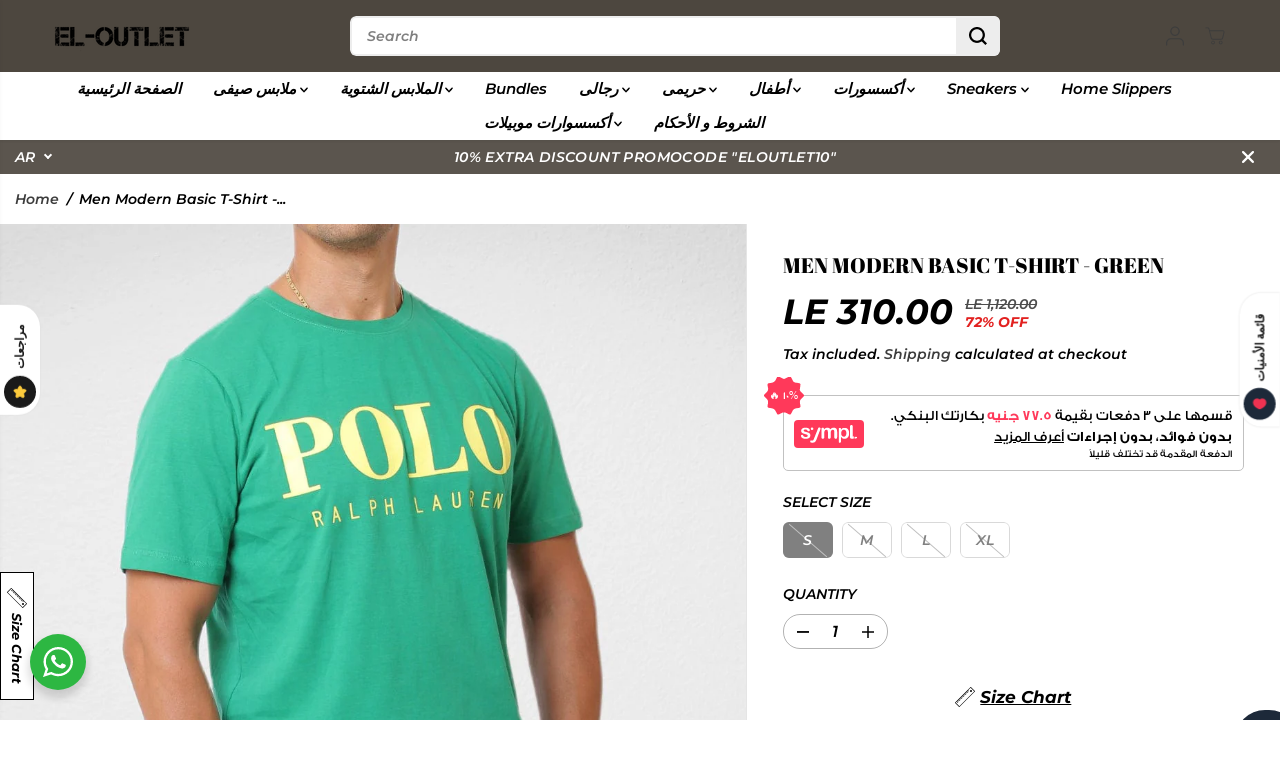

--- FILE ---
content_type: text/html; charset=utf-8
request_url: https://eloutleteg.com/ar/products/men-modern-basic-t-shirt-green
body_size: 60624
content:
<!doctype html>
<html class="no-js" lang="ar">
  <head>
    <meta charset="utf-8">
    <meta http-equiv="X-UA-Compatible" content="IE=edge,chrome=1">
    <meta name="viewport" content="width=device-width,initial-scale=1"><meta property="og:site_name" content="El-Outlet">
<meta property="og:url" content="https://eloutleteg.com/ar/products/men-modern-basic-t-shirt-green">
<meta property="og:title" content="Men Modern Basic T-Shirt - Green">
<meta property="og:type" content="product">
<meta property="og:description" content="Men Basic T-ShirtSlim Fit"><meta property="og:image:width" content="300"> <meta property="og:image:height" content="300"><meta property="og:image" content="https://eloutleteg.com/cdn/shop/files/men-summer-23-men-t-shirt-men-modern-basic-t-shirt-green-40881943478531.webp?v=1688225220&width=300"><meta property="og:image:secure_url" content="https://eloutleteg.com/cdn/shop/files/men-summer-23-men-t-shirt-men-modern-basic-t-shirt-green-40881943478531.webp?v=1688225220&width=300"><meta property="og:price:amount" content="310.00">
  <meta property="og:price:currency" content="EGP">
  <script type="application/ld+json">
    {
      "@context": "http://schema.org",
      "@type": "Organization",
      "name": "El-Outlet","sameAs": ["","https:\/\/www.facebook.com\/Eloutletegypt","","https:\/\/www.instagram.com\/eloutleteg\/","","","",""],
      "url":"https:\/\/eloutleteg.com"}
  </script>
    <script type="application/ld+json">
      {
        "@context": "http://schema.org/",
        "@type": "Product",
        "name": "Men Modern Basic T-Shirt - Green",
        "url": "https://eloutleteg.com/ar/products/men-modern-basic-t-shirt-green",
        
          "image": [
            "https://eloutleteg.com/cdn/shop/files/men-summer-23-men-t-shirt-men-modern-basic-t-shirt-green-40881943478531.webp?v=1688225220"
          ],
        
        "description": "Men Basic T-ShirtSlim Fit",
        
        "brand": {
          "@type": "Thing",
          "name": "Men Summer 23"
        },
        
          "offers": [
            
              {
                "@type" : "Offer",
                "availability" : "http://schema.org/OutOfStock",
                "price" : "310.0",
                "priceCurrency" : "EGP",
                "url" : "https://eloutleteg.com/ar/products/men-modern-basic-t-shirt-green?variant=44013948076291",
                "itemOffered" :
                {
                    "@type" : "Product",
                    
                    
                      "name" : "S",
                    
                    
                    
                      "weight": {
                        "@type": "QuantitativeValue",
                        
                          "unitCode": "kg",
                        
                        "value": "0.0 kg"
                      },
                    
                    "url": "https://eloutleteg.com/ar/products/men-modern-basic-t-shirt-green?variant=44013948076291"
                }
              },
            
              {
                "@type" : "Offer",
                "availability" : "http://schema.org/OutOfStock",
                "price" : "310.0",
                "priceCurrency" : "EGP",
                "url" : "https://eloutleteg.com/ar/products/men-modern-basic-t-shirt-green?variant=44013948109059",
                "itemOffered" :
                {
                    "@type" : "Product",
                    
                    
                      "name" : "M",
                    
                    
                    
                      "weight": {
                        "@type": "QuantitativeValue",
                        
                          "unitCode": "kg",
                        
                        "value": "0.0 kg"
                      },
                    
                    "url": "https://eloutleteg.com/ar/products/men-modern-basic-t-shirt-green?variant=44013948109059"
                }
              },
            
              {
                "@type" : "Offer",
                "availability" : "http://schema.org/OutOfStock",
                "price" : "310.0",
                "priceCurrency" : "EGP",
                "url" : "https://eloutleteg.com/ar/products/men-modern-basic-t-shirt-green?variant=44013948141827",
                "itemOffered" :
                {
                    "@type" : "Product",
                    
                    
                      "name" : "L",
                    
                    
                    
                      "weight": {
                        "@type": "QuantitativeValue",
                        
                          "unitCode": "kg",
                        
                        "value": "0.0 kg"
                      },
                    
                    "url": "https://eloutleteg.com/ar/products/men-modern-basic-t-shirt-green?variant=44013948141827"
                }
              },
            
              {
                "@type" : "Offer",
                "availability" : "http://schema.org/OutOfStock",
                "price" : "310.0",
                "priceCurrency" : "EGP",
                "url" : "https://eloutleteg.com/ar/products/men-modern-basic-t-shirt-green?variant=44013948174595",
                "itemOffered" :
                {
                    "@type" : "Product",
                    
                    
                      "name" : "XL",
                    
                    
                    
                      "weight": {
                        "@type": "QuantitativeValue",
                        
                          "unitCode": "kg",
                        
                        "value": "0.0 kg"
                      },
                    
                    "url": "https://eloutleteg.com/ar/products/men-modern-basic-t-shirt-green?variant=44013948174595"
                }
              }
            
          ]
        
      }
    </script>
  
  

<meta name="twitter:card" content="summary_large_image">
<meta name="twitter:title" content="Men Modern Basic T-Shirt - Green">
<meta name="twitter:description" content="Men Basic T-ShirtSlim Fit">
<link rel="canonical" href="https://eloutleteg.com/ar/products/men-modern-basic-t-shirt-green">
    <link rel="preconnect" href="https://cdn.shopify.com" crossorigin><link rel="preconnect" href="https://fonts.shopifycdn.com" crossorigin><title>Men Modern Basic T-Shirt - Green</title><meta name="description" content="Men Basic T-ShirtSlim Fit"><script>window.performance && window.performance.mark && window.performance.mark('shopify.content_for_header.start');</script><meta name="facebook-domain-verification" content="jgf7b1uesztmfcogs9v3k52e7pz8rl">
<meta name="facebook-domain-verification" content="ndfqat6fjclruoaoz96u8ns6juzhe6">
<meta name="google-site-verification" content="AZF-AwFILU_1O0-JL05SBd7w0d6-b8a2F3IrXHSc0y8">
<meta id="shopify-digital-wallet" name="shopify-digital-wallet" content="/58122141845/digital_wallets/dialog">
<link rel="alternate" hreflang="x-default" href="https://eloutleteg.com/products/men-modern-basic-t-shirt-green">
<link rel="alternate" hreflang="en" href="https://eloutleteg.com/products/men-modern-basic-t-shirt-green">
<link rel="alternate" hreflang="ar" href="https://eloutleteg.com/ar/products/men-modern-basic-t-shirt-green">
<link rel="alternate" type="application/json+oembed" href="https://eloutleteg.com/ar/products/men-modern-basic-t-shirt-green.oembed">
<script async="async" src="/checkouts/internal/preloads.js?locale=ar-EG"></script>
<script id="shopify-features" type="application/json">{"accessToken":"e37c28f2d57e9065867e10348acac147","betas":["rich-media-storefront-analytics"],"domain":"eloutleteg.com","predictiveSearch":true,"shopId":58122141845,"locale":"ar"}</script>
<script>var Shopify = Shopify || {};
Shopify.shop = "the-outlet-eg.myshopify.com";
Shopify.locale = "ar";
Shopify.currency = {"active":"EGP","rate":"1.0"};
Shopify.country = "EG";
Shopify.theme = {"name":"Yuva New","id":152994021635,"schema_name":"Yuva","schema_version":"13.0.0","theme_store_id":1615,"role":"main"};
Shopify.theme.handle = "null";
Shopify.theme.style = {"id":null,"handle":null};
Shopify.cdnHost = "eloutleteg.com/cdn";
Shopify.routes = Shopify.routes || {};
Shopify.routes.root = "/ar/";</script>
<script type="module">!function(o){(o.Shopify=o.Shopify||{}).modules=!0}(window);</script>
<script>!function(o){function n(){var o=[];function n(){o.push(Array.prototype.slice.apply(arguments))}return n.q=o,n}var t=o.Shopify=o.Shopify||{};t.loadFeatures=n(),t.autoloadFeatures=n()}(window);</script>
<script id="shop-js-analytics" type="application/json">{"pageType":"product"}</script>
<script defer="defer" async type="module" src="//eloutleteg.com/cdn/shopifycloud/shop-js/modules/v2/client.init-shop-cart-sync_BdyHc3Nr.en.esm.js"></script>
<script defer="defer" async type="module" src="//eloutleteg.com/cdn/shopifycloud/shop-js/modules/v2/chunk.common_Daul8nwZ.esm.js"></script>
<script type="module">
  await import("//eloutleteg.com/cdn/shopifycloud/shop-js/modules/v2/client.init-shop-cart-sync_BdyHc3Nr.en.esm.js");
await import("//eloutleteg.com/cdn/shopifycloud/shop-js/modules/v2/chunk.common_Daul8nwZ.esm.js");

  window.Shopify.SignInWithShop?.initShopCartSync?.({"fedCMEnabled":true,"windoidEnabled":true});

</script>
<script>(function() {
  var isLoaded = false;
  function asyncLoad() {
    if (isLoaded) return;
    isLoaded = true;
    var urls = ["https:\/\/armor.pasilobus.com\/lock.js?shop=the-outlet-eg.myshopify.com","\/\/www.powr.io\/powr.js?powr-token=the-outlet-eg.myshopify.com\u0026external-type=shopify\u0026shop=the-outlet-eg.myshopify.com","https:\/\/cdn.weglot.com\/weglot_script_tag.js?shop=the-outlet-eg.myshopify.com","https:\/\/app.kiwisizing.com\/web\/js\/dist\/kiwiSizing\/plugin\/SizingPlugin.prod.js?v=330\u0026shop=the-outlet-eg.myshopify.com","https:\/\/cdn-bundler.nice-team.net\/app\/js\/bundler.js?shop=the-outlet-eg.myshopify.com"];
    for (var i = 0; i < urls.length; i++) {
      var s = document.createElement('script');
      s.type = 'text/javascript';
      s.async = true;
      s.src = urls[i];
      var x = document.getElementsByTagName('script')[0];
      x.parentNode.insertBefore(s, x);
    }
  };
  if(window.attachEvent) {
    window.attachEvent('onload', asyncLoad);
  } else {
    window.addEventListener('load', asyncLoad, false);
  }
})();</script>
<script id="__st">var __st={"a":58122141845,"offset":7200,"reqid":"4e1bb700-5bf3-4628-81e1-57758baad601-1768977736","pageurl":"eloutleteg.com\/ar\/products\/men-modern-basic-t-shirt-green","u":"fdc472a9d8cb","p":"product","rtyp":"product","rid":8098868330755};</script>
<script>window.ShopifyPaypalV4VisibilityTracking = true;</script>
<script id="captcha-bootstrap">!function(){'use strict';const t='contact',e='account',n='new_comment',o=[[t,t],['blogs',n],['comments',n],[t,'customer']],c=[[e,'customer_login'],[e,'guest_login'],[e,'recover_customer_password'],[e,'create_customer']],r=t=>t.map((([t,e])=>`form[action*='/${t}']:not([data-nocaptcha='true']) input[name='form_type'][value='${e}']`)).join(','),a=t=>()=>t?[...document.querySelectorAll(t)].map((t=>t.form)):[];function s(){const t=[...o],e=r(t);return a(e)}const i='password',u='form_key',d=['recaptcha-v3-token','g-recaptcha-response','h-captcha-response',i],f=()=>{try{return window.sessionStorage}catch{return}},m='__shopify_v',_=t=>t.elements[u];function p(t,e,n=!1){try{const o=window.sessionStorage,c=JSON.parse(o.getItem(e)),{data:r}=function(t){const{data:e,action:n}=t;return t[m]||n?{data:e,action:n}:{data:t,action:n}}(c);for(const[e,n]of Object.entries(r))t.elements[e]&&(t.elements[e].value=n);n&&o.removeItem(e)}catch(o){console.error('form repopulation failed',{error:o})}}const l='form_type',E='cptcha';function T(t){t.dataset[E]=!0}const w=window,h=w.document,L='Shopify',v='ce_forms',y='captcha';let A=!1;((t,e)=>{const n=(g='f06e6c50-85a8-45c8-87d0-21a2b65856fe',I='https://cdn.shopify.com/shopifycloud/storefront-forms-hcaptcha/ce_storefront_forms_captcha_hcaptcha.v1.5.2.iife.js',D={infoText:'Protected by hCaptcha',privacyText:'Privacy',termsText:'Terms'},(t,e,n)=>{const o=w[L][v],c=o.bindForm;if(c)return c(t,g,e,D).then(n);var r;o.q.push([[t,g,e,D],n]),r=I,A||(h.body.append(Object.assign(h.createElement('script'),{id:'captcha-provider',async:!0,src:r})),A=!0)});var g,I,D;w[L]=w[L]||{},w[L][v]=w[L][v]||{},w[L][v].q=[],w[L][y]=w[L][y]||{},w[L][y].protect=function(t,e){n(t,void 0,e),T(t)},Object.freeze(w[L][y]),function(t,e,n,w,h,L){const[v,y,A,g]=function(t,e,n){const i=e?o:[],u=t?c:[],d=[...i,...u],f=r(d),m=r(i),_=r(d.filter((([t,e])=>n.includes(e))));return[a(f),a(m),a(_),s()]}(w,h,L),I=t=>{const e=t.target;return e instanceof HTMLFormElement?e:e&&e.form},D=t=>v().includes(t);t.addEventListener('submit',(t=>{const e=I(t);if(!e)return;const n=D(e)&&!e.dataset.hcaptchaBound&&!e.dataset.recaptchaBound,o=_(e),c=g().includes(e)&&(!o||!o.value);(n||c)&&t.preventDefault(),c&&!n&&(function(t){try{if(!f())return;!function(t){const e=f();if(!e)return;const n=_(t);if(!n)return;const o=n.value;o&&e.removeItem(o)}(t);const e=Array.from(Array(32),(()=>Math.random().toString(36)[2])).join('');!function(t,e){_(t)||t.append(Object.assign(document.createElement('input'),{type:'hidden',name:u})),t.elements[u].value=e}(t,e),function(t,e){const n=f();if(!n)return;const o=[...t.querySelectorAll(`input[type='${i}']`)].map((({name:t})=>t)),c=[...d,...o],r={};for(const[a,s]of new FormData(t).entries())c.includes(a)||(r[a]=s);n.setItem(e,JSON.stringify({[m]:1,action:t.action,data:r}))}(t,e)}catch(e){console.error('failed to persist form',e)}}(e),e.submit())}));const S=(t,e)=>{t&&!t.dataset[E]&&(n(t,e.some((e=>e===t))),T(t))};for(const o of['focusin','change'])t.addEventListener(o,(t=>{const e=I(t);D(e)&&S(e,y())}));const B=e.get('form_key'),M=e.get(l),P=B&&M;t.addEventListener('DOMContentLoaded',(()=>{const t=y();if(P)for(const e of t)e.elements[l].value===M&&p(e,B);[...new Set([...A(),...v().filter((t=>'true'===t.dataset.shopifyCaptcha))])].forEach((e=>S(e,t)))}))}(h,new URLSearchParams(w.location.search),n,t,e,['guest_login'])})(!0,!0)}();</script>
<script integrity="sha256-4kQ18oKyAcykRKYeNunJcIwy7WH5gtpwJnB7kiuLZ1E=" data-source-attribution="shopify.loadfeatures" defer="defer" src="//eloutleteg.com/cdn/shopifycloud/storefront/assets/storefront/load_feature-a0a9edcb.js" crossorigin="anonymous"></script>
<script data-source-attribution="shopify.dynamic_checkout.dynamic.init">var Shopify=Shopify||{};Shopify.PaymentButton=Shopify.PaymentButton||{isStorefrontPortableWallets:!0,init:function(){window.Shopify.PaymentButton.init=function(){};var t=document.createElement("script");t.src="https://eloutleteg.com/cdn/shopifycloud/portable-wallets/latest/portable-wallets.ar.js",t.type="module",document.head.appendChild(t)}};
</script>
<script data-source-attribution="shopify.dynamic_checkout.buyer_consent">
  function portableWalletsHideBuyerConsent(e){var t=document.getElementById("shopify-buyer-consent"),n=document.getElementById("shopify-subscription-policy-button");t&&n&&(t.classList.add("hidden"),t.setAttribute("aria-hidden","true"),n.removeEventListener("click",e))}function portableWalletsShowBuyerConsent(e){var t=document.getElementById("shopify-buyer-consent"),n=document.getElementById("shopify-subscription-policy-button");t&&n&&(t.classList.remove("hidden"),t.removeAttribute("aria-hidden"),n.addEventListener("click",e))}window.Shopify?.PaymentButton&&(window.Shopify.PaymentButton.hideBuyerConsent=portableWalletsHideBuyerConsent,window.Shopify.PaymentButton.showBuyerConsent=portableWalletsShowBuyerConsent);
</script>
<script>
  function portableWalletsCleanup(e){e&&e.src&&console.error("Failed to load portable wallets script "+e.src);var t=document.querySelectorAll("shopify-accelerated-checkout .shopify-payment-button__skeleton, shopify-accelerated-checkout-cart .wallet-cart-button__skeleton"),e=document.getElementById("shopify-buyer-consent");for(let e=0;e<t.length;e++)t[e].remove();e&&e.remove()}function portableWalletsNotLoadedAsModule(e){e instanceof ErrorEvent&&"string"==typeof e.message&&e.message.includes("import.meta")&&"string"==typeof e.filename&&e.filename.includes("portable-wallets")&&(window.removeEventListener("error",portableWalletsNotLoadedAsModule),window.Shopify.PaymentButton.failedToLoad=e,"loading"===document.readyState?document.addEventListener("DOMContentLoaded",window.Shopify.PaymentButton.init):window.Shopify.PaymentButton.init())}window.addEventListener("error",portableWalletsNotLoadedAsModule);
</script>

<script type="module" src="https://eloutleteg.com/cdn/shopifycloud/portable-wallets/latest/portable-wallets.ar.js" onError="portableWalletsCleanup(this)" crossorigin="anonymous"></script>
<script nomodule>
  document.addEventListener("DOMContentLoaded", portableWalletsCleanup);
</script>

<link id="shopify-accelerated-checkout-styles" rel="stylesheet" media="screen" href="https://eloutleteg.com/cdn/shopifycloud/portable-wallets/latest/accelerated-checkout-backwards-compat.css" crossorigin="anonymous">
<style id="shopify-accelerated-checkout-cart">
        #shopify-buyer-consent {
  margin-top: 1em;
  display: inline-block;
  width: 100%;
}

#shopify-buyer-consent.hidden {
  display: none;
}

#shopify-subscription-policy-button {
  background: none;
  border: none;
  padding: 0;
  text-decoration: underline;
  font-size: inherit;
  cursor: pointer;
}

#shopify-subscription-policy-button::before {
  box-shadow: none;
}

      </style>

<script>window.performance && window.performance.mark && window.performance.mark('shopify.content_for_header.end');</script>
    <script>
      document.documentElement.className = document.documentElement.className.replace('no-js', 'js');
    </script><style>
  /*============= page loader css start ========*/
  .yv-page-loader {
    position: fixed;
    width: 100%;
    height: 100%;
    background-color: rgba(255, 255, 255, 1);
    left: 0;
    top: 0;
    display: flex;
    align-items: center;
    justify-content: center;
    z-index: 99;
    opacity: 0;
    transform: translateY(-100%);
  }
  .page-loading .yv-page-loader {
    opacity: 1;
    transform: translateY(0);
  }
  .yv-page-loader img {
    max-width: 100px;
  }
  /*============= page loader css end ========*/
</style>
<style data-shopify>
  @font-face {
  font-family: Montserrat;
  font-weight: 600;
  font-style: italic;
  font-display: swap;
  src: url("//eloutleteg.com/cdn/fonts/montserrat/montserrat_i6.e90155dd2f004112a61c0322d66d1f59dadfa84b.woff2") format("woff2"),
       url("//eloutleteg.com/cdn/fonts/montserrat/montserrat_i6.41470518d8e9d7f1bcdd29a447c2397e5393943f.woff") format("woff");
}

  @font-face {
  font-family: Montserrat;
  font-weight: 700;
  font-style: italic;
  font-display: swap;
  src: url("//eloutleteg.com/cdn/fonts/montserrat/montserrat_i7.a0d4a463df4f146567d871890ffb3c80408e7732.woff2") format("woff2"),
       url("//eloutleteg.com/cdn/fonts/montserrat/montserrat_i7.f6ec9f2a0681acc6f8152c40921d2a4d2e1a2c78.woff") format("woff");
}

  @font-face {
  font-family: Montserrat;
  font-weight: 600;
  font-style: italic;
  font-display: swap;
  src: url("//eloutleteg.com/cdn/fonts/montserrat/montserrat_i6.e90155dd2f004112a61c0322d66d1f59dadfa84b.woff2") format("woff2"),
       url("//eloutleteg.com/cdn/fonts/montserrat/montserrat_i6.41470518d8e9d7f1bcdd29a447c2397e5393943f.woff") format("woff");
}

  @font-face {
  font-family: Montserrat;
  font-weight: 700;
  font-style: italic;
  font-display: swap;
  src: url("//eloutleteg.com/cdn/fonts/montserrat/montserrat_i7.a0d4a463df4f146567d871890ffb3c80408e7732.woff2") format("woff2"),
       url("//eloutleteg.com/cdn/fonts/montserrat/montserrat_i7.f6ec9f2a0681acc6f8152c40921d2a4d2e1a2c78.woff") format("woff");
}

  @font-face {
  font-family: "Abril Fatface";
  font-weight: 400;
  font-style: normal;
  font-display: swap;
  src: url("//eloutleteg.com/cdn/fonts/abril_fatface/abrilfatface_n4.002841dd08a4d39b2c2d7fe9d598d4782afb7225.woff2") format("woff2"),
       url("//eloutleteg.com/cdn/fonts/abril_fatface/abrilfatface_n4.0d8f922831420cd750572c7a70f4c623018424d8.woff") format("woff");
}

  
  @font-face {
  font-family: Lato;
  font-weight: 400;
  font-style: normal;
  font-display: swap;
  src: url("//eloutleteg.com/cdn/fonts/lato/lato_n4.c3b93d431f0091c8be23185e15c9d1fee1e971c5.woff2") format("woff2"),
       url("//eloutleteg.com/cdn/fonts/lato/lato_n4.d5c00c781efb195594fd2fd4ad04f7882949e327.woff") format("woff");
}

  @font-face {
  font-family: Lato;
  font-weight: 700;
  font-style: normal;
  font-display: swap;
  src: url("//eloutleteg.com/cdn/fonts/lato/lato_n7.900f219bc7337bc57a7a2151983f0a4a4d9d5dcf.woff2") format("woff2"),
       url("//eloutleteg.com/cdn/fonts/lato/lato_n7.a55c60751adcc35be7c4f8a0313f9698598612ee.woff") format("woff");
}

  @font-face {
  font-family: Lato;
  font-weight: 400;
  font-style: italic;
  font-display: swap;
  src: url("//eloutleteg.com/cdn/fonts/lato/lato_i4.09c847adc47c2fefc3368f2e241a3712168bc4b6.woff2") format("woff2"),
       url("//eloutleteg.com/cdn/fonts/lato/lato_i4.3c7d9eb6c1b0a2bf62d892c3ee4582b016d0f30c.woff") format("woff");
}

  :root {
    --body-background: #ffffff;
    --gray: #cfcbcb;
    --dark-gray: #747474;
    --green:#6cad61;
    --red:#ec7c7c;
    --heading-font-family:"Abril Fatface",serif;
    --heading-font-weight:400;
    --heading-font-style:normal;
    --font-family:Montserrat,sans-serif;
    --font-weight:600;
    --font-style:italic;
    --body-font-weight-bold: 300;
    --accent-font-family: Lato,sans-serif;
    --accent_spacing: 0.025em;
    --accent-font-style:normal; ;
    --accent_line_height: 1.6;
    --accent-font-weight: 400;
    --thin:100;
    --light:300;
    --normal:400;
    --medium:500;
    --semibold:600;
    --bold:700;
    --extrabold:900;
    --theme-color: #3d3d3d;
    --theme-light-color: rgba(61, 61, 61, 0.1);
    --colorTextBody: #000000;
    --colorLightTextBody: rgba(0, 0, 0, 0.5);
    --colorXlightTextBody: rgba(0, 0, 0, 0.3);
    --colorXXlightTextBody: rgba(0, 0, 0, 0.1);
    --cartDotColor: #efb34c;
    --cartDotColorLight:rgba(239, 179, 76, 0.3);
    --cartDotColorNull:rgba(239, 179, 76, 0);
    --colorBtnPrimary: #000000;
    --colorBtnPrimaryText: #ffffff;
    --colorBtnPrimaryBorder: #000000;
    --colorBtnSecondary: #12f1af;
    --colorBtnSecondaryText:#000000;
    --colorBtnSecondaryBorder:#000000;
    --primaryColorBody: #ffffff;
    --saleBadgeBg:#efb34c;
    --saleBadgeText:#ffffff;
    --soldBadgeBg:#E22120;
    --soldBadgeText:#ffffff;
    --preorderBadgeBg:#E22120;
    --preorderBadgeText:#ffffff;
    --customBadgeBg:#000000;
    --customBadgeText:#ffffff;
    --secondaryColorBody: #eaeaea;
    --product-grid-image-size:cover;
    --primaryCardBackground: #ffffff;
    --secondaryCardBackground: #ffffff;
    --tertiaryCardBackground: #ffffff;
    --quaternaryCardBackground: #ffffff;
    --gradientCardBackground: #ffffff;
    --cardRadius: 10px;
    --inputRadius: 10px;
    --primaryBorderColor: #000000;
    --secondaryBorderColor: #000000;
    --tertiaryBorderColor: #000000;
    --quaternaryBorderColor: #000000;
    --gradientBorderColor: ;
    
--primarySocialIconBg:#e6e6e6;
      --primaryAlternateBg:#f2f2f2;--secondarySocialIconBg:#d1d1d1;--tertiarySocialIconBg:#18634d;--quaternarySocialIconBg:#d1d1d1;--secondarycolorTextBody: #000000;
    --secondaryColorLightTextBody: rgba(0, 0, 0, 0.5);
    --secondaryColorXlightTextBody: rgba(0, 0, 0, 0.3);
    --secondaryColorXXlightTextBody: rgba(0, 0, 0, 0.1);
    --secondary_heading_color: #000000;
    --secondary_subheading_color: #181818;
    --tertiaryColorBody:#0e3a2d;
    --tertiarycolorTextBody: #ffffff;
    --tertiaryColorLightTextBody: rgba(255, 255, 255, 0.5);
    --tertiaryColorXlightTextBody: rgba(255, 255, 255, 0.3);
    --tertiaryColorXXlightTextBody: rgba(255, 255, 255, 0.1);
    --tertiary_heading_color: #ffffff;
    --tertiary_subheading_color: #181818;
    --gradientColorBody: ;
    --quaternaryColorBody: #eaeaea;
    --quaternarycolorTextBody: #181818;
    --quaternaryColorLightTextBody: rgba(24, 24, 24, 0.5);
    --quaternaryColorXlightTextBody: rgba(24, 24, 24, 0.3);
    --quaternaryColorXXlightTextBody: rgba(24, 24, 24, 0.1);
    --quaternary_heading_color: #181818;
    --quaternary_subheading_color: #181818;
    --colorImageBg: #ffffff;
    --colorImageBorder: #eee;
    --productImageBorder:0;
    --articleImageBorder:0;
    --collectionImageBorder:1px solid #eee;
    --colorTextSavings: #E22120;
    --colorBgSavings: #ffd1d1;
    --heading_color: #000000;
    --subheading_color: #181818;
    --heading_base_size: 1.03;
    --heading_spacing: 0.0em;
    --heading_line_height: 1.1;
    --base_spacing: 0.0em;
    --base_line_height: 1.6;
    --text_base_size: 1.0;
    --buttonRadius: 48px;
    --productGridRadius: 20px;
    --headingTextTransform:uppercase;
    --buttonFontFamily: var(--font-family);
    --buttonFontStyle: var(--font-style);
    --buttonFontWeight: var(--font-weight);
    --variantFontFamily: var(--font-family);
    --variantFontStyle: var(--font-style);
    --variantFontWeight: var(--font-weight);
    --filtersHeadingFontFamily: var(--font-family);
    --filtersHeadingFontStyle: var(--font-style);
    --filtersHeadingFontWeight: var(--font-weight);
    --priceFontFamily: var(--font-family);
    --priceFontStyle: var(--font-style);
    --priceFontWeight: var(--font-weight);
    --tabHeadingFontFamily: var(--font-family);
    --tabHeadingFontStyle: var(--font-style);
    --tabHeadingFontWeight: var(--font-weight);
    --tabHeadingTextTransform:;
    --navigationFontFamily: var(--font-family);
    --navigationFontStyle: var(--font-style);
    --navigationFontWeight: var(--font-weight);
    --navigationTextTransform:;
    --variantTextTransform:uppercase;
    --xsmallText:calc(var(--text_base_size) * 10px);
    --smallText: calc(var(--text_base_size) * 12px);
    --text: calc(var(--text_base_size) * 14px);
    --mediumText: calc(var(--text_base_size) * 16px);
    --largeText: calc(var(--text_base_size) * 18px);
    --xlargeText:  calc(var(--text_base_size) * 20px);
    --buttonAnimationDirection:translateX(-100%);
  }

  @media (min-width:1025px) {
        
    .button:before,
    .pdp-action-container button.shopify-payment-button__button--hidden:before,
    .pdp-action-container button.shopify-payment-button__button:before,
    .tertiary-button:before {
        content: "";
        position: absolute;top:0;
          right:0;
          width:0;
          height:100%;z-index: -1;
        transition: 0.6s ease-in-out;
    }
    .button:hover:before,
    .pdp-action-container button.shopify-payment-button__button--hidden:hover:before,
    .pdp-action-container button.shopify-payment-button__button:hover:before,
    .secondary-button:hover:before {right:auto;
        left:0;
        width:100%;}
    
  }
  .yv-product-title{
    opacity:1.0;
  } 
  .countryflags { display:flex; height: 20px; flex-shrink: 0; filter: drop-shadow(0px 2px 3px rgb(0 0 0 / 0.1)); }
  .countryflag__AD { background-position: 0 0; } .countryflag__AE { background-position: -21px 0; } .countryflag__AF {
  background-position: 0 -21px; } .countryflag__African_nion { background-position: -21px -21px; } .countryflag__AG {
  background-position: -42px 0; } .countryflag__AI { background-position: -42px -21px; } .countryflag__AL {
  background-position: 0 -42px; } .countryflag__AM { background-position: -21px -42px; } .countryflag__AMS {
  background-position: -42px -42px; } .countryflag__AO { background-position: -63px 0; } .countryflag__AQ {
  background-position: -63px -21px; } .countryflag__AR { background-position: -63px -42px; } .countryflag__AS {
  background-position: 0 -63px; } .countryflag__AT { background-position: -21px -63px; } .countryflag__AU {
  background-position: -42px -63px; } .countryflag__AW { background-position: -63px -63px; } .countryflag__AX {
  background-position: -84px 0; } .countryflag__AZ { background-position: -84px -21px; } .countryflag__BA {
  background-position: -84px -42px; } .countryflag__BB { background-position: -84px -63px; } .countryflag__BD {
  background-position: 0 -84px; } .countryflag__BE { background-position: -21px -84px; } .countryflag__BF {
  background-position: -42px -84px; } .countryflag__BG { background-position: -63px -84px; } .countryflag__BH {
  background-position: -84px -84px; } .countryflag__BI { background-position: -105px 0; } .countryflag__BJ {
  background-position: -105px -21px; } .countryflag__BL { background-position: -105px -42px; } .countryflag__BM {
  background-position: -105px -63px; } .countryflag__BN { background-position: -105px -84px; } .countryflag__BO {
  background-position: 0 -105px; } .countryflag__BQ-BO { background-position: -21px -105px; } .countryflag__BQ-SA {
  background-position: -42px -105px; } .countryflag__BQ-SE { background-position: -63px -105px; } .countryflag__BR {
  background-position: -84px -105px; } .countryflag__BS { background-position: -105px -105px; } .countryflag__BT {
  background-position: -126px 0; } .countryflag__BV { background-position: -126px -21px; } .countryflag__BW {
  background-position: -126px -42px; } .countryflag__BY { background-position: -126px -63px; } .countryflag__BZ {
  background-position: -126px -84px; } .countryflag__CA { background-position: -126px -105px; } .countryflag__CC {
  background-position: 0 -126px; } .countryflag__CD { background-position: -21px -126px; } .countryflag__CF {
  background-position: -42px -126px; } .countryflag__CG { background-position: -63px -126px; } .countryflag__CH {
  background-position: -84px -126px; } .countryflag__CI { background-position: -105px -126px; } .countryflag__CK {
  background-position: -126px -126px; } .countryflag__CL { background-position: -147px 0; } .countryflag__CM {
  background-position: -147px -21px; } .countryflag__CN { background-position: -147px -42px; } .countryflag__CO {
  background-position: -147px -63px; } .countryflag__CR { background-position: -147px -84px; } .countryflag__CU {
  background-position: -147px -105px; } .countryflag__CV { background-position: -147px -126px; } .countryflag__CW {
  background-position: 0 -147px; } .countryflag__CX { background-position: -21px -147px; } .countryflag__CY {
  background-position: -42px -147px; } .countryflag__CZ { background-position: -63px -147px; } .countryflag__DE {
  background-position: -84px -147px; } .countryflag__DJ { background-position: -105px -147px; } .countryflag__DK {
  background-position: -126px -147px; } .countryflag__DM { background-position: -147px -147px; } .countryflag__DO {
  background-position: -168px 0; } .countryflag__DZ { background-position: -168px -21px; } .countryflag__EC {
  background-position: -168px -42px; } .countryflag__EE { background-position: -168px -63px; } .countryflag__EG {
  background-position: -168px -84px; } .countryflag__EH { background-position: -168px -105px; } .countryflag__ER {
  background-position: -168px -126px; } .countryflag__ES { background-position: -168px -147px; } .countryflag__ET {
  background-position: 0 -168px; } .countryflag__EUROPE { background-position: -21px -168px; } .countryflag__FI {
  background-position: -42px -168px; } .countryflag__FJ { background-position: -63px -168px; } .countryflag__FK {
  background-position: -84px -168px; } .countryflag__FM { background-position: -105px -168px; } .countryflag__FO {
  background-position: -126px -168px; } .countryflag__FR { background-position: -147px -168px; } .countryflag__GA {
  background-position: -168px -168px; } .countryflag__GB { background-position: -189px -63px; } .countryflag__GB-NIR {
  background-position: -189px -21px; } .countryflag__GB-SCT { background-position: -189px -42px; } .countryflag__GB-UKM {
  background-position: -189px -63px; } .countryflag__GB-WLS { background-position: -189px -84px; } .countryflag__GD {
  background-position: -189px -105px; } .countryflag__GE { background-position: -189px -126px; } .countryflag__GF {
  background-position: -189px -147px; } .countryflag__GG { background-position: -189px -168px; } .countryflag__GH {
  background-position: 0 -189px; } .countryflag__GI { background-position: -21px -189px; } .countryflag__GL {
  background-position: -42px -189px; } .countryflag__GM { background-position: -63px -189px; } .countryflag__GN {
  background-position: -84px -189px; } .countryflag__GP { background-position: -105px -189px; } .countryflag__GP {
  background-position: -126px -189px; } .countryflag__GQ { background-position: -147px -189px; } .countryflag__GR {
  background-position: -168px -189px; } .countryflag__GS { background-position: -189px -189px; } .countryflag__GT {
  background-position: -210px 0; } .countryflag__GU { background-position: -210px -21px; } .countryflag__GW {
  background-position: -210px -42px; } .countryflag__GY { background-position: -210px -63px; } .countryflag__HK {
  background-position: -210px -84px; } .countryflag__HM { background-position: -210px -105px; } .countryflag__HN {
  background-position: -210px -126px; } .countryflag__HR { background-position: -210px -147px; } .countryflag__HT {
  background-position: -210px -168px; } .countryflag__HU { background-position: -210px -189px; } .countryflag__ID {
  background-position: 0 -210px; } .countryflag__IE { background-position: -21px -210px; } .countryflag__IL {
  background-position: -42px -210px; } .countryflag__IM { background-position: -63px -210px; } .countryflag__IN {
  background-position: -84px -210px; } .countryflag__IO { background-position: -105px -210px; } .countryflag__IQ {
  background-position: -126px -210px; } .countryflag__IR { background-position: -147px -210px; } .countryflag__IS {
  background-position: -168px -210px; } .countryflag__IT { background-position: -189px -210px; } .countryflag__JE {
  background-position: -210px -210px; } .countryflag__JM { background-position: -231px 0; } .countryflag__JO {
  background-position: -231px -21px; } .countryflag__JP { background-position: -231px -42px; } .countryflag__KG {
  background-position: -231px -63px; } .countryflag__KH { background-position: -231px -84px; } .countryflag__KI {
  background-position: -231px -105px; } .countryflag__KM { background-position: -231px -126px; } .countryflag__KN {
  background-position: -231px -147px; } .countryflag__KN-SK { background-position: -231px -168px; } .countryflag__KP {
  background-position: -231px -189px; } .countryflag__KR { background-position: -231px -210px; } .countryflag__KW {
  background-position: 0 -231px; } .countryflag__KY { background-position: -21px -231px; } .countryflag__KZ {
  background-position: -42px -231px; } .countryflag__LA { background-position: -63px -231px; } .countryflag__LB {
  background-position: -84px -231px; } .countryflag__LC { background-position: -105px -231px; } .countryflag__LI {
  background-position: -126px -231px; } .countryflag__LK { background-position: -147px -231px; } .countryflag__LR {
  background-position: -168px -231px; } .countryflag__LS { background-position: -189px -231px; } .countryflag__LT {
  background-position: -210px -231px; } .countryflag__LU { background-position: -231px -231px; } .countryflag__LV {
  background-position: -252px 0; } .countryflag__LY { background-position: -252px -21px; } .countryflag__MA {
  background-position: -252px -42px; } .countryflag__MC { background-position: -252px -63px; } .countryflag__MD {
  background-position: -252px -84px; } .countryflag__ME { background-position: -252px -105px; } .countryflag__MF {
  background-position: -252px -126px; } .countryflag__MG { background-position: -252px -147px; } .countryflag__MH {
  background-position: -252px -168px; } .countryflag__MK { background-position: -252px -189px; } .countryflag__ML {
  background-position: -252px -210px; } .countryflag__MM { background-position: -252px -231px; } .countryflag__MN {
  background-position: 0 -252px; } .countryflag__MO { background-position: -21px -252px; } .countryflag__MP {
  background-position: -42px -252px; } .countryflag__MQ { background-position: -63px -252px; } .countryflag__MQ-UNF {
  background-position: -84px -252px; } .countryflag__MR { background-position: -105px -252px; } .countryflag__MS {
  background-position: -126px -252px; } .countryflag__MT { background-position: -147px -252px; } .countryflag__MU {
  background-position: -168px -252px; } .countryflag__MV { background-position: -189px -252px; } .countryflag__MW {
  background-position: -210px -252px; } .countryflag__MX { background-position: -231px -252px; } .countryflag__MY {
  background-position: -252px -252px; } .countryflag__MZ { background-position: -273px 0; } .countryflag__NA {
  background-position: -273px -21px; } .countryflag__NC { background-position: -273px -42px; } .countryflag__NE {
  background-position: -273px -63px; } .countryflag__NF { background-position: -273px -84px; } .countryflag__NG {
  background-position: -273px -105px; } .countryflag__NI { background-position: -273px -126px; } .countryflag__NL {
  background-position: -273px -147px; } .countryflag__NO { background-position: -273px -168px; } .countryflag__NP {
  background-position: -273px -189px; } .countryflag__NR { background-position: -273px -210px; } .countryflag__NU {
  background-position: -273px -231px; } .countryflag__NZ { background-position: -273px -252px; } .countryflag__OM {
  background-position: 0 -273px; } .countryflag__PA { background-position: -21px -273px; } .countryflag__PE {
  background-position: -42px -273px; } .countryflag__PF { background-position: -63px -273px; } .countryflag__PG {
  background-position: -84px -273px; } .countryflag__PH { background-position: -105px -273px; } .countryflag__PK {
  background-position: -126px -273px; } .countryflag__PL { background-position: -147px -273px; } .countryflag__PM {
  background-position: -168px -273px; } .countryflag__PM-UNF { background-position: -189px -273px; } .countryflag__PN {
  background-position: -210px -273px; } .countryflag__PR { background-position: -231px -273px; } .countryflag__PS {
  background-position: -252px -273px; } .countryflag__PT { background-position: -273px -273px; } .countryflag__PW {
  background-position: -294px 0; } .countryflag__PY { background-position: -294px -21px; } .countryflag__QA {
  background-position: -294px -42px; } .countryflag__RAINBOW { background-position: -294px -63px; } .countryflag__RE {
  background-position: -294px -84px; } .countryflag__RO { background-position: -294px -105px; } .countryflag__RS {
  background-position: -294px -126px; } .countryflag__RU { background-position: -294px -147px; } .countryflag__RW {
  background-position: -294px -168px; } .countryflag__SA { background-position: -294px -189px; } .countryflag__SB {
  background-position: -294px -210px; } .countryflag__SC { background-position: -294px -231px; } .countryflag__SD {
  background-position: -294px -252px; } .countryflag__SE { background-position: -294px -273px; } .countryflag__SG {
  background-position: 0 -294px; } .countryflag__SH { background-position: -21px -294px; } .countryflag__SI {
  background-position: -42px -294px; } .countryflag__SJ { background-position: -63px -294px; } .countryflag__SK {
  background-position: -84px -294px; } .countryflag__SL { background-position: -105px -294px; } .countryflag__SM {
  background-position: -126px -294px; } .countryflag__SN { background-position: -147px -294px; } .countryflag__SO {
  background-position: -168px -294px; } .countryflag__SR { background-position: -189px -294px; } .countryflag__SS {
  background-position: -210px -294px; } .countryflag__ST { background-position: -231px -294px; } .countryflag__SV {
  background-position: -252px -294px; } .countryflag__SX { background-position: -273px -294px; } .countryflag__SY {
  background-position: -294px -294px; } .countryflag__SZ { background-position: -315px 0; } .countryflag__TC {
  background-position: -315px -21px; } .countryflag__TD { background-position: -315px -42px; } .countryflag__TF {
  background-position: -315px -63px; } .countryflag__TG { background-position: -315px -84px; } .countryflag__TH {
  background-position: -315px -105px; } .countryflag__TJ { background-position: -315px -126px; } .countryflag__TK {
  background-position: -315px -147px; } .countryflag__TL { background-position: -315px -168px; } .countryflag__TM {
  background-position: -315px -189px; } .countryflag__TN { background-position: -315px -210px; } .countryflag__TO {
  background-position: -315px -231px; } .countryflag__TR { background-position: -315px -252px; } .countryflag__TT {
  background-position: -315px -273px; } .countryflag__TV { background-position: -315px -294px; } .countryflag__TW {
  background-position: 0 -315px; } .countryflag__TZ { background-position: -21px -315px; } .countryflag__UA {
  background-position: -42px -315px; } .countryflag__UG { background-position: -63px -315px; } .countryflag__UM {
  background-position: -84px -315px; } .countryflag__Union_f_outh_merican_ations { background-position: -105px -315px; }
  .countryflag__US { background-position: -126px -315px; } .countryflag__UY { background-position: -147px -315px; }
  .countryflag__UZ { background-position: -168px -315px; } .countryflag__VA { background-position: -189px -315px; }
  .countryflag__VC { background-position: -210px -315px; } .countryflag__VE { background-position: -231px -315px; }
  .countryflag__VG { background-position: -252px -315px; } .countryflag__VI { background-position: -273px -315px; }
  .countryflag__VN { background-position: -294px -315px; } .countryflag__VU { background-position: -315px -315px; }
  .countryflag__WF { background-position: -336px 0; } .countryflag__WS { background-position: -336px -21px; }
  .countryflag__XK { background-position: -336px -42px; } .countryflag__YE { background-position: -336px -63px; }
  .countryflag__YT-UNF { background-position: -336px -84px; } .countryflag__ZA { background-position: -336px -105px; }
  .countryflag__ZM { background-position: -336px -126px; } .countryflag__ZW { background-position: -336px -147px; }
  .langdrop {
    display: flex;
    align-items: center;
  }
  .langdrop .select-box {
    margin: 0 5px;
  }
  .langdrop .select-box .form-control {
    padding: 4px 10px;
    min-height: 36px;
    min-width: 140px;
    max-width: 200px;
    border-radius: 5px;
    background: var(--footer-form-bg);
    color: var(--footer-form-text-color);
    border-color: var(--footer-form-border-color);
  }
  .country-dropdown,
  .lang-dropdown {
    position: relative;
  }
  .country-dropdown-item {
    position: relative;
    min-height: 40px;
    max-width: 100%;
    width: max-content;
    padding: 4px 10px 4px;
    padding-right: 30px;
    display: flex;
    align-items: center;
    border: 0;
    font-size: var(--text);
    border-radius: 5px;
    text-transform: uppercase;
  }
  .footer-dropdown .country-dropdown-item {
    min-height: 44px;
    padding: 4px 24px 4px 10px;
  }
  .countryflags {
      margin-right: 10px;
  }
  .country-dropdown-item .country-name {
    line-height: 11px;
  }
  .active .country-dropdown-expand {
    max-height: 300px;
    overflow: auto;
    transition: max-height 0.5s ease;
  }
  .country-dropdown-expand {
      display: none;
      position: absolute;
      width: max-content;
      min-width: 100px;
      max-height: 300px;
      overflow-y: auto;
      background: var(--primaryColorBody);
      left: 0;
      bottom: 120%;
      border-radius: 5px;
      z-index: 2;
      transition: all 0.5s ease;
      box-shadow: 0 1px 10px #00000026;
  }
  .announcement-bar-main-wrapper .country-dropdown-expand {
    bottom: auto;
    top: 100%;
  }
  .country-list {
    padding: 6px 4px;
  }
  .country-list-item {
    color: var(--footer-text-color);
    padding: 5px 10px;
    font-size: var(--small-text);
  }
  .country-list-item .custom-checkbox {
    display: flex;
    align-items: flex-start;
    padding-left: 0;
    background: transparent;
    color: var(--footer-form-text-color);
    font-size: var(--xsmall-text);
    text-align: left;
  }
  .country-dropdown-item:after {
    border-bottom-style: solid;
    border-bottom-width: 2px;
    border-right-style: solid;
    border-right-width: 2px;
    content: "";
    display: inline-block;
    height: 6px;
    right: 14px;
    position: absolute;
    top: calc(50% - 5px);
    width: 6px;
    border-color: var(--footer-form-text-color);
    filter: none;
    transform: rotate(45deg);
  }
  
  
  
  
</style>
<link href="//eloutleteg.com/cdn/shop/t/26/assets/common.min.css?v=49574939386894324941754222237" as="style" rel="preload">
<link href="//eloutleteg.com/cdn/shop/t/26/assets/customer.css?v=90915295638819142111754222237" as="style" rel="preload">
<link href="//eloutleteg.com/cdn/shop/t/26/assets/header.min.css?v=55497428753249953111754222237" as="style" rel="preload">
<link href="//eloutleteg.com/cdn/shop/t/26/assets/footer.min.css?v=62611480704208145861754222237" as="style" rel="preload">
<link href="//eloutleteg.com/cdn/shop/t/26/assets/theme.min.css?v=115809545791294013631754222236" as="style" rel="preload">
<link href="//eloutleteg.com/cdn/shop/t/26/assets/responsive.min.css?v=68903041435027347901754222237" as="style" rel="preload">
<link href="//eloutleteg.com/cdn/shop/t/26/assets/fancybox.min.css?v=82321193459872401151754222237" as="style" rel="preload">
<link href="//eloutleteg.com/cdn/shop/t/26/assets/flickity.min.css?v=49248182386471138231754222237" as="style" rel="preload">

<link href="//eloutleteg.com/cdn/shop/t/26/assets/flickity.min.css?v=49248182386471138231754222237" rel="stylesheet" type="text/css" media="all" />
<link href="//eloutleteg.com/cdn/shop/t/26/assets/fancybox.min.css?v=82321193459872401151754222237" rel="stylesheet" type="text/css" media="all" />
<link href="//eloutleteg.com/cdn/shop/t/26/assets/common.min.css?v=49574939386894324941754222237" rel="stylesheet" type="text/css" media="all" />
<link href="//eloutleteg.com/cdn/shop/t/26/assets/customer.css?v=90915295638819142111754222237" rel="stylesheet" type="text/css" media="all" />
<link href="//eloutleteg.com/cdn/shop/t/26/assets/header.min.css?v=55497428753249953111754222237" rel="stylesheet" type="text/css" media="all" />
<link href="//eloutleteg.com/cdn/shop/t/26/assets/footer.min.css?v=62611480704208145861754222237" rel="stylesheet" type="text/css" media="all" />
<link href="//eloutleteg.com/cdn/shop/t/26/assets/theme.min.css?v=115809545791294013631754222236" rel="stylesheet" type="text/css" media="all" />
<link href="//eloutleteg.com/cdn/shop/t/26/assets/responsive.min.css?v=68903041435027347901754222237" rel="stylesheet" type="text/css" media="all" />


  <link rel="stylesheet" href="https://cdn.shopify.com/shopifycloud/model-viewer-ui/assets/v1.0/model-viewer-ui.css">


<script>       
  var focusElement = '';
  var productSlider;
  var productThumbSlider; 
    const moneyFormat = 'LE {{amount}}';
    const moneyFormatWithoutCurrency = 'LE {{amount}}';
  const freeShippingBarText = ``;
  const freeShippingBarSuccessText = ``;
  const shopCurrency = `EGP`;
  const freeShippingBarAmount = 3500;const freeShippingBarStatus = false;const gridPickupAvailabilityStatus = false;const addToCartText = 'Add to cart';
  const preorderText = 'Preorder';
  const preorderStatus = false;
  const soldOutText = 'Sold out';
  const saleText = 'Sale';
  const saleOffText = 'OFF';
  const regularPriceText = 'Regular price';
  const comparePriceText = 'Sale price'; 
  const savedPriceText = 'You saved';
  const unitPriceText = 'Unit price';
  const priceVariText = 'From [[price]]';
  const cartTitleLabel = 'Your cart';
  const errorLabel = 'Error';
  const notAvailableLabel = 'We do not ship to this destination.';
  const variantStyle = 'swatch';
  const pickUpAvialabiliyHeading = 'Pick up availability';
  const productGridContentAlignment = 'text-center';
  const unavailableText = 'Unavailable';
  const oneTimePurchaseText = 'One Time Purchase';
  const showSavedAmount = true;
  const savedAmountStyle = 'percentage';
  const quickViewHeading = 'Quick View';
  const searchSuggestions = true;
  const searchPageResults = true;
  const searchArticleResults = true;
  const searchCollectionResults = true;
  const searchDrawerSuggestionHead = 'Related queries';
  const searchDrawerProductHead = 'Products';
  const searchDrawerArticleHead = 'Articles';
  const searchDrawerPageHead = 'Pages';
  const searchAllResultText = 'See all Results';
  const searchRecentTitleText = 'Recent Search';
  const searchNoResultText = 'No Result Found.';
  const searchForText = 'Search for';
  const searchResultText = 'Results';
  const searchNoSuggestionText = 'No suggestions found.';
  const searchProductImageHeight = 'image-aspect';
  const searchArticleImageHeight = 'image-aspect';
  const showMoreText = 'Show More';
  const showLessText = 'Show Less';
  const readMoreText = 'Read More';
  const animationStatus = false;
  const rootUrl = '/ar';
  const cartUrl = '/ar/cart.js';
  const mainCartUrl = '/ar/cart';
  const cartStatusEmpty = `Your cart is empty.`;
  const cartStatusNotEmpty = `Your cart has already some items.`;var emptyCartStatus = true;const cartAdd = '/ar/cart/add';
  const cartAddUrl = '/ar/cart/add.js';
  const cartUpdateUrl = '/ar/cart/update.js';
  const cartChangeUrl = '/ar/cart/change.js';
  const cartClearUrl = '/ar/cart/clear.js';
  const cartChangeError = "You can only add [qty] of this item to your cart.";
  const productRecommendationUrl = '/ar/recommendations/products';
  const googleMapApiKey = '';
  const searchUrl = '/ar/search';
  const preLoadLoadGif = `<div class="yv_load">
          <svg xmlns="http://www.w3.org/2000/svg" xmlns:xlink="http://www.w3.org/1999/xlink"
               style="margin: auto; display: block; shape-rendering: auto;"
               width="200px" height="200px" viewBox="0 0 100 100" preserveAspectRatio="xMidYMid" class="svg-loader" >
            <circle cx="50" cy="50" fill="none" stroke="#dddddd" stroke-width="6" r="35" stroke-dasharray="164.93361431346415 56.97787143782138">
              <animateTransform attributeName="transform" type="rotate" repeatCount="indefinite" dur="1s" values="0 50 50;360 50 50" keyTimes="0;1"/>
            </circle>
          </svg>
    </div>`;
  const noImage = `<svg class="placeholder-svg" xmlns="http://www.w3.org/2000/svg" viewBox="0 0 525.5 525.5"><path d="M324.5 212.7H203c-1.6 0-2.8 1.3-2.8 2.8V308c0 1.6 1.3 2.8 2.8 2.8h121.6c1.6 0 2.8-1.3 2.8-2.8v-92.5c0-1.6-1.3-2.8-2.9-2.8zm1.1 95.3c0 .6-.5 1.1-1.1 1.1H203c-.6 0-1.1-.5-1.1-1.1v-92.5c0-.6.5-1.1 1.1-1.1h121.6c.6 0 1.1.5 1.1 1.1V308z"/><path d="M210.4 299.5H240v.1s.1 0 .2-.1h75.2v-76.2h-105v76.2zm1.8-7.2l20-20c1.6-1.6 3.8-2.5 6.1-2.5s4.5.9 6.1 2.5l1.5 1.5 16.8 16.8c-12.9 3.3-20.7 6.3-22.8 7.2h-27.7v-5.5zm101.5-10.1c-20.1 1.7-36.7 4.8-49.1 7.9l-16.9-16.9 26.3-26.3c1.6-1.6 3.8-2.5 6.1-2.5s4.5.9 6.1 2.5l27.5 27.5v7.8zm-68.9 15.5c9.7-3.5 33.9-10.9 68.9-13.8v13.8h-68.9zm68.9-72.7v46.8l-26.2-26.2c-1.9-1.9-4.5-3-7.3-3s-5.4 1.1-7.3 3l-26.3 26.3-.9-.9c-1.9-1.9-4.5-3-7.3-3s-5.4 1.1-7.3 3l-18.8 18.8V225h101.4z"/><path d="M232.8 254c4.6 0 8.3-3.7 8.3-8.3s-3.7-8.3-8.3-8.3-8.3 3.7-8.3 8.3 3.7 8.3 8.3 8.3zm0-14.9c3.6 0 6.6 2.9 6.6 6.6s-2.9 6.6-6.6 6.6-6.6-2.9-6.6-6.6 3-6.6 6.6-6.6z"/></svg>`;
  const noProductImage = `<svg class="placeholder-svg" xmlns="http://www.w3.org/2000/svg" viewBox="0 0 525.5 525.5"><path d="M375.5 345.2c0-.1 0-.1 0 0 0-.1 0-.1 0 0-1.1-2.9-2.3-5.5-3.4-7.8-1.4-4.7-2.4-13.8-.5-19.8 3.4-10.6 3.6-40.6 1.2-54.5-2.3-14-12.3-29.8-18.5-36.9-5.3-6.2-12.8-14.9-15.4-17.9 8.6-5.6 13.3-13.3 14-23 0-.3 0-.6.1-.8.4-4.1-.6-9.9-3.9-13.5-2.1-2.3-4.8-3.5-8-3.5h-54.9c-.8-7.1-3-13-5.2-17.5-6.8-13.9-12.5-16.5-21.2-16.5h-.7c-8.7 0-14.4 2.5-21.2 16.5-2.2 4.5-4.4 10.4-5.2 17.5h-48.5c-3.2 0-5.9 1.2-8 3.5-3.2 3.6-4.3 9.3-3.9 13.5 0 .2 0 .5.1.8.7 9.8 5.4 17.4 14 23-2.6 3.1-10.1 11.7-15.4 17.9-6.1 7.2-16.1 22.9-18.5 36.9-2.2 13.3-1.2 47.4 1 54.9 1.1 3.8 1.4 14.5-.2 19.4-1.2 2.4-2.3 5-3.4 7.9-4.4 11.6-6.2 26.3-5 32.6 1.8 9.9 16.5 14.4 29.4 14.4h176.8c12.9 0 27.6-4.5 29.4-14.4 1.2-6.5-.5-21.1-5-32.7zm-97.7-178c.3-3.2.8-10.6-.2-18 2.4 4.3 5 10.5 5.9 18h-5.7zm-36.3-17.9c-1 7.4-.5 14.8-.2 18h-5.7c.9-7.5 3.5-13.7 5.9-18zm4.5-6.9c0-.1.1-.2.1-.4 4.4-5.3 8.4-5.8 13.1-5.8h.7c4.7 0 8.7.6 13.1 5.8 0 .1 0 .2.1.4 3.2 8.9 2.2 21.2 1.8 25h-30.7c-.4-3.8-1.3-16.1 1.8-25zm-70.7 42.5c0-.3 0-.6-.1-.9-.3-3.4.5-8.4 3.1-11.3 1-1.1 2.1-1.7 3.4-2.1l-.6.6c-2.8 3.1-3.7 8.1-3.3 11.6 0 .2 0 .5.1.8.3 3.5.9 11.7 10.6 18.8.3.2.8.2 1-.2.2-.3.2-.8-.2-1-9.2-6.7-9.8-14.4-10-17.7 0-.3 0-.6-.1-.8-.3-3.2.5-7.7 3-10.5.8-.8 1.7-1.5 2.6-1.9h155.7c1 .4 1.9 1.1 2.6 1.9 2.5 2.8 3.3 7.3 3 10.5 0 .2 0 .5-.1.8-.3 3.6-1 13.1-13.8 20.1-.3.2-.5.6-.3 1 .1.2.4.4.6.4.1 0 .2 0 .3-.1 13.5-7.5 14.3-17.5 14.6-21.3 0-.3 0-.5.1-.8.4-3.5-.5-8.5-3.3-11.6l-.6-.6c1.3.4 2.5 1.1 3.4 2.1 2.6 2.9 3.5 7.9 3.1 11.3 0 .3 0 .6-.1.9-1.5 20.9-23.6 31.4-65.5 31.4h-43.8c-41.8 0-63.9-10.5-65.4-31.4zm91 89.1h-7c0-1.5 0-3-.1-4.2-.2-12.5-2.2-31.1-2.7-35.1h3.6c.8 0 1.4-.6 1.4-1.4v-14.1h2.4v14.1c0 .8.6 1.4 1.4 1.4h3.7c-.4 3.9-2.4 22.6-2.7 35.1v4.2zm65.3 11.9h-16.8c-.4 0-.7.3-.7.7 0 .4.3.7.7.7h16.8v2.8h-62.2c0-.9-.1-1.9-.1-2.8h33.9c.4 0 .7-.3.7-.7 0-.4-.3-.7-.7-.7h-33.9c-.1-3.2-.1-6.3-.1-9h62.5v9zm-12.5 24.4h-6.3l.2-1.6h5.9l.2 1.6zm-5.8-4.5l1.6-12.3h2l1.6 12.3h-5.2zm-57-19.9h-62.4v-9h62.5c0 2.7 0 5.8-.1 9zm-62.4 1.4h62.4c0 .9-.1 1.8-.1 2.8H194v-2.8zm65.2 0h7.3c0 .9.1 1.8.1 2.8H259c.1-.9.1-1.8.1-2.8zm7.2-1.4h-7.2c.1-3.2.1-6.3.1-9h7c0 2.7 0 5.8.1 9zm-7.7-66.7v6.8h-9v-6.8h9zm-8.9 8.3h9v.7h-9v-.7zm0 2.1h9v2.3h-9v-2.3zm26-1.4h-9v-.7h9v.7zm-9 3.7v-2.3h9v2.3h-9zm9-5.9h-9v-6.8h9v6.8zm-119.3 91.1c-2.1-7.1-3-40.9-.9-53.6 2.2-13.5 11.9-28.6 17.8-35.6 5.6-6.5 13.5-15.7 15.7-18.3 11.4 6.4 28.7 9.6 51.8 9.6h6v14.1c0 .8.6 1.4 1.4 1.4h5.4c.3 3.1 2.4 22.4 2.7 35.1 0 1.2.1 2.6.1 4.2h-63.9c-.8 0-1.4.6-1.4 1.4v16.1c0 .8.6 1.4 1.4 1.4H256c-.8 11.8-2.8 24.7-8 33.3-2.6 4.4-4.9 8.5-6.9 12.2-.4.7-.1 1.6.6 1.9.2.1.4.2.6.2.5 0 1-.3 1.3-.8 1.9-3.7 4.2-7.7 6.8-12.1 5.4-9.1 7.6-22.5 8.4-34.7h7.8c.7 11.2 2.6 23.5 7.1 32.4.2.5.8.8 1.3.8.2 0 .4 0 .6-.2.7-.4 1-1.2.6-1.9-4.3-8.5-6.1-20.3-6.8-31.1H312l-2.4 18.6c-.1.4.1.8.3 1.1.3.3.7.5 1.1.5h9.6c.4 0 .8-.2 1.1-.5.3-.3.4-.7.3-1.1l-2.4-18.6H333c.8 0 1.4-.6 1.4-1.4v-16.1c0-.8-.6-1.4-1.4-1.4h-63.9c0-1.5 0-2.9.1-4.2.2-12.7 2.3-32 2.7-35.1h5.2c.8 0 1.4-.6 1.4-1.4v-14.1h6.2c23.1 0 40.4-3.2 51.8-9.6 2.3 2.6 10.1 11.8 15.7 18.3 5.9 6.9 15.6 22.1 17.8 35.6 2.2 13.4 2 43.2-1.1 53.1-1.2 3.9-1.4 8.7-1 13-1.7-2.8-2.9-4.4-3-4.6-.2-.3-.6-.5-.9-.6h-.5c-.2 0-.4.1-.5.2-.6.5-.8 1.4-.3 2 0 0 .2.3.5.8 1.4 2.1 5.6 8.4 8.9 16.7h-42.9v-43.8c0-.8-.6-1.4-1.4-1.4s-1.4.6-1.4 1.4v44.9c0 .1-.1.2-.1.3 0 .1 0 .2.1.3v9c-1.1 2-3.9 3.7-10.5 3.7h-7.5c-.4 0-.7.3-.7.7 0 .4.3.7.7.7h7.5c5 0 8.5-.9 10.5-2.8-.1 3.1-1.5 6.5-10.5 6.5H210.4c-9 0-10.5-3.4-10.5-6.5 2 1.9 5.5 2.8 10.5 2.8h67.4c.4 0 .7-.3.7-.7 0-.4-.3-.7-.7-.7h-67.4c-6.7 0-9.4-1.7-10.5-3.7v-54.5c0-.8-.6-1.4-1.4-1.4s-1.4.6-1.4 1.4v43.8h-43.6c4.2-10.2 9.4-17.4 9.5-17.5.5-.6.3-1.5-.3-2s-1.5-.3-2 .3c-.1.2-1.4 2-3.2 5 .1-4.9-.4-10.2-1.1-12.8zm221.4 60.2c-1.5 8.3-14.9 12-26.6 12H174.4c-11.8 0-25.1-3.8-26.6-12-1-5.7.6-19.3 4.6-30.2H197v9.8c0 6.4 4.5 9.7 13.4 9.7h105.4c8.9 0 13.4-3.3 13.4-9.7v-9.8h44c4 10.9 5.6 24.5 4.6 30.2z"/><path d="M286.1 359.3c0 .4.3.7.7.7h14.7c.4 0 .7-.3.7-.7 0-.4-.3-.7-.7-.7h-14.7c-.3 0-.7.3-.7.7zm5.3-145.6c13.5-.5 24.7-2.3 33.5-5.3.4-.1.6-.5.4-.9-.1-.4-.5-.6-.9-.4-8.6 3-19.7 4.7-33 5.2-.4 0-.7.3-.7.7 0 .4.3.7.7.7zm-11.3.1c.4 0 .7-.3.7-.7 0-.4-.3-.7-.7-.7H242c-19.9 0-35.3-2.5-45.9-7.4-.4-.2-.8 0-.9.3-.2.4 0 .8.3.9 10.8 5 26.4 7.5 46.5 7.5h38.1zm-7.2 116.9c.4.1.9.1 1.4.1 1.7 0 3.4-.7 4.7-1.9 1.4-1.4 1.9-3.2 1.5-5-.2-.8-.9-1.2-1.7-1.1-.8.2-1.2.9-1.1 1.7.3 1.2-.4 2-.7 2.4-.9.9-2.2 1.3-3.4 1-.8-.2-1.5.3-1.7 1.1s.2 1.5 1 1.7z"/><path d="M275.5 331.6c-.8 0-1.4.6-1.5 1.4 0 .8.6 1.4 1.4 1.5h.3c3.6 0 7-2.8 7.7-6.3.2-.8-.4-1.5-1.1-1.7-.8-.2-1.5.4-1.7 1.1-.4 2.3-2.8 4.2-5.1 4zm5.4 1.6c-.6.5-.6 1.4-.1 2 1.1 1.3 2.5 2.2 4.2 2.8.2.1.3.1.5.1.6 0 1.1-.3 1.3-.9.3-.7-.1-1.6-.8-1.8-1.2-.5-2.2-1.2-3-2.1-.6-.6-1.5-.6-2.1-.1zm-38.2 12.7c.5 0 .9 0 1.4-.1.8-.2 1.3-.9 1.1-1.7-.2-.8-.9-1.3-1.7-1.1-1.2.3-2.5-.1-3.4-1-.4-.4-1-1.2-.8-2.4.2-.8-.3-1.5-1.1-1.7-.8-.2-1.5.3-1.7 1.1-.4 1.8.1 3.7 1.5 5 1.2 1.2 2.9 1.9 4.7 1.9z"/><path d="M241.2 349.6h.3c.8 0 1.4-.7 1.4-1.5s-.7-1.4-1.5-1.4c-2.3.1-4.6-1.7-5.1-4-.2-.8-.9-1.3-1.7-1.1-.8.2-1.3.9-1.1 1.7.7 3.5 4.1 6.3 7.7 6.3zm-9.7 3.6c.2 0 .3 0 .5-.1 1.6-.6 3-1.6 4.2-2.8.5-.6.5-1.5-.1-2s-1.5-.5-2 .1c-.8.9-1.8 1.6-3 2.1-.7.3-1.1 1.1-.8 1.8 0 .6.6.9 1.2.9z"/></svg>`;
  const noResultFound = `<div class="nodatafound_wrapper">
  <div class="nodatafound_box">
    <svg width="113" height="112" viewBox="0 0 113 112" fill="none" xmlns="http://www.w3.org/2000/svg">
      <path opacity="0.6" d="M54.7148 112C84.5491 112 108.715 87.8144 108.715 58C108.715 28.1856 84.5292 4 54.7148 4C24.9005 4 0.714844 28.1459 0.714844 57.9602C0.714844 87.7746 24.9005 112 54.7148 112Z" fill="#DFDFDF"/>
      <path d="M83.8909 16H23.5188C19.7455 16 16.7148 19.1593 16.7148 23H90.7148C90.6948 19.118 87.6641 16 83.8909 16Z" fill="#D9D9D9"/>
      <path d="M16.755 23H90.7148V78.6662C90.7148 81.1631 89.7119 83.5213 87.9466 85.2652C86.1814 87.0091 83.7542 88 81.2668 88H26.1629C23.6354 88 21.2483 87.0091 19.4831 85.2652C17.7178 83.5213 16.7148 81.1235 16.7148 78.6662V23H16.755Z" fill="white"/>
      <path d="M29.4578 57.3904H3.75461C1.69756 57.3904 0 59.0472 0 61.1432V97.8931C0 99.9492 1.65762 101.646 3.75461 101.646H29.4578C31.5148 101.646 33.2124 99.9891 33.2124 97.8931V61.1432C33.1724 59.0672 31.5148 57.3904 29.4578 57.3904Z" fill="white"/>
      <path d="M102.632 0H74.233C72.895 0 71.8564 1.07794 71.8564 2.37546V15.71C71.8564 17.0475 72.9349 18.0855 74.233 18.0855H102.632C103.97 18.0855 105.009 17.0075 105.009 15.71V2.39543C105.049 1.07794 103.97 0 102.632 0Z" fill="white"/>
      <path d="M26.5358 76H6.89339C6.24519 76 5.71484 76.45 5.71484 77C5.71484 77.55 6.24519 78 6.89339 78H26.5358C27.184 78 27.7143 77.55 27.7143 77C27.734 76.45 27.184 76 26.5358 76Z" fill="#DFDFDF"/>
      <path d="M26.5273 93H6.90186C6.249 93 5.71484 93.4407 5.71484 94C5.71484 94.5593 6.249 95 6.90186 95H26.5273C27.1802 95 27.7143 94.5593 27.7143 94C27.7341 93.4576 27.1802 93 26.5273 93Z" fill="#D9D9D9"/>
      <path d="M26.5273 84H6.90186C6.249 84 5.71484 84.4407 5.71484 85C5.71484 85.5593 6.249 86 6.90186 86H26.5273C27.1802 86 27.7143 85.5593 27.7143 85C27.7341 84.4576 27.1802 84 26.5273 84Z" fill="#D9D9D9"/>
      <path d="M14.2565 63H8.17318C6.81901 63 5.71484 64 5.71484 65.2264V66.7736C5.71484 68 6.81901 69 8.17318 69H14.2565C15.6107 69 16.7148 68 16.7148 66.7736V65.2264C16.7148 64 15.6107 63 14.2565 63Z" fill="#DFDFDF"/>
      <path d="M78.7148 12C80.367 12 81.7148 10.6522 81.7148 9C81.7148 7.34783 80.367 6 78.7148 6C77.0627 6 75.7148 7.34783 75.7148 9C75.7148 10.6522 77.0409 12 78.7148 12Z" fill="#D9D9D9"/>
      <path d="M88.7149 12C90.367 12 91.7148 10.6522 91.7148 9C91.7148 7.34783 90.367 6 88.7149 6C87.0627 6 85.7148 7.34783 85.7148 9C85.7366 10.6522 87.0409 12 88.7149 12Z" fill="#D9D9D9"/>
      <path d="M98.7148 12C100.367 12 101.715 10.6522 101.715 9C101.715 7.34783 100.367 6 98.7148 6C97.0627 6 95.7148 7.34783 95.7148 9C95.7366 10.6522 97.0409 12 98.7148 12Z" fill="#D9D9D9"/>
      <path d="M69.2148 89C82.7334 89 93.7148 78.0186 93.7148 64.5C93.7148 50.9814 82.7334 40 69.2148 40C55.6962 40 44.7148 50.9814 44.7148 64.5C44.7347 78.0186 55.6764 89 69.2148 89Z" fill="url(#paint0_linear_13_189)" fill-opacity="0.2"/>
      <path d="M72.4826 64.9903L76.1675 61.3204C76.5184 60.9515 76.6939 60.466 76.6939 59.9806C76.6939 59.4757 76.4989 59.0097 76.1285 58.6408C75.758 58.2718 75.2901 58.0971 74.7832 58.0777C74.2763 58.0777 73.7889 58.2718 73.438 58.6019L69.7531 62.2719L66.0682 58.6019C65.8928 58.4078 65.6783 58.2718 65.4444 58.1553C65.2104 58.0388 64.9569 58 64.684 58C64.4305 58 64.1576 58.0388 63.9236 58.1359C63.6897 58.233 63.4752 58.3689 63.2802 58.5631C63.0853 58.7573 62.9488 58.9515 62.8513 59.2039C62.7538 59.4369 62.7148 59.6893 62.7148 59.9612C62.7148 60.2136 62.7733 60.4854 62.8708 60.7185C62.9878 60.9515 63.1243 61.165 63.3192 61.3398L67.0041 65.0097L63.3777 68.6602C63.1828 68.8349 63.0463 69.0485 62.9293 69.2816C62.8123 69.5146 62.7733 69.767 62.7733 70.0388C62.7733 70.2913 62.8123 70.5631 62.9098 70.7961C63.0073 71.0291 63.1438 71.2427 63.3387 71.4369C63.5337 71.6311 63.7287 71.767 63.9821 71.8641C64.2161 71.9612 64.4695 72 64.7425 72C64.9959 72 65.2689 71.9417 65.5029 71.8447C65.7368 71.7282 65.9513 71.5922 66.1267 71.3981L69.8116 67.7282L73.4964 71.3981C73.8669 71.7282 74.3543 71.9029 74.8417 71.8641C75.3291 71.8447 75.797 71.6505 76.148 71.301C76.4989 70.9515 76.6939 70.4854 76.7134 70C76.7329 69.5146 76.5574 69.0485 76.226 68.6602L72.4826 64.9903Z" fill="#CCCCCC"/>
      <path d="M10.7007 4.74272C10.9516 3.75243 12.4781 3.75243 12.729 4.74272L13.5864 8.0631C13.6909 8.41262 13.9628 8.68447 14.3392 8.76213L17.915 9.55825C18.9815 9.79126 18.9815 11.2087 17.915 11.4417L14.3392 12.2379C13.9628 12.3349 13.67 12.5874 13.5864 12.9369L12.729 16.2573C12.4781 17.2476 10.9516 17.2476 10.7007 16.2573L9.8433 12.9369C9.73875 12.5874 9.46689 12.3155 9.09049 12.2379L5.51469 11.4417C4.44823 11.2087 4.44823 9.79126 5.51469 9.55825L9.09049 8.76213C9.46689 8.66505 9.75966 8.41262 9.8433 8.0631L10.7007 4.74272Z" fill="#D9D9D9"/>
      <path fill-rule="evenodd" clip-rule="evenodd" d="M52.7148 4.93104C53.6459 4.93104 54.4321 4.27586 54.4321 3.5C54.4321 2.72414 53.6459 2.06897 52.7148 2.06897C51.7838 2.06897 50.9976 2.72414 50.9976 3.5C50.9976 4.27586 51.7424 4.93104 52.7148 4.93104ZM52.7148 6C54.37 6 55.7148 4.87931 55.7148 3.5C55.7148 2.12069 54.37 1 52.7148 1C51.0597 1 49.7148 2.12069 49.7148 3.5C49.7148 4.87931 51.0597 6 52.7148 6Z" fill="#D9D9D9"/>
      <path fill-rule="evenodd" clip-rule="evenodd" d="M107.715 29.7172C108.646 29.7172 109.432 28.931 109.432 28C109.432 27.069 108.646 26.2828 107.715 26.2828C106.784 26.2828 105.998 27.069 105.998 28C105.998 28.931 106.784 29.7172 107.715 29.7172ZM107.715 31C109.37 31 110.715 29.6552 110.715 28C110.715 26.3448 109.37 25 107.715 25C106.06 25 104.715 26.3448 104.715 28C104.715 29.6552 106.06 31 107.715 31Z" fill="#D9D9D9"/>
      <path d="M90.7786 78L83.7148 85.5391L103.651 103L110.715 95.4609L90.7786 78Z" fill="#D9D9D9"/>
      <path fill-rule="evenodd" clip-rule="evenodd" d="M98.7148 65C98.7148 81.0206 85.5116 94 69.2148 94C52.9181 94 39.7148 81.0206 39.7148 65C39.7148 48.9794 52.9181 36 69.2148 36C85.5116 36 98.7148 48.9794 98.7148 65ZM94.1857 65C94.1857 78.5559 82.9842 89.5675 69.1946 89.5675C55.405 89.5675 44.2035 78.5559 44.2035 65C44.2035 51.4441 55.405 40.4325 69.1946 40.4325C83.0246 40.4524 94.1857 51.4441 94.1857 65Z" fill="#D9D9D9"/>
      <path d="M103 102.701L110.163 95L111.25 95.9576C112.297 96.8953 112.933 98.1521 112.995 99.5486C113.056 100.945 112.564 102.262 111.62 103.299C110.655 104.317 109.362 104.935 107.926 104.995C106.489 105.055 105.134 104.576 104.067 103.658L103 102.701Z" fill="#D9D9D9"/>
      <defs>
        <linearGradient id="paint0_linear_13_189" x1="60.9937" y1="43.1766" x2="85.6663" y2="107.203" gradientUnits="userSpaceOnUse">
          <stop stop-color="white"/>
          <stop offset="1" stop-color="white"/>
        </linearGradient>
      </defs>
    </svg><h5>No  Found</h5></div>
</div>`;
  const cartDrawerEnable = true;
  var cartItemsCount = 0;
  const browserNotificationStatus = true;
  const browserNotificationBg = '#ffffff';
  const browserNotificationText = '#000000';
  const hapticFeedbackStatus = true;
  
  const browserNotificationShape = 'circle';
  
  const stickers = [
    `<svg width="228" height="199" viewBox="0 0 228 199" fill="none">
      <path d="M209.472 18.6241C184.75 -6.20803 144.639 -6.20803 119.889 18.6241L114 24.5324L108.111 18.6241C83.3891 -6.20803 43.278 -6.20803 18.5554 18.6241C6.16682 31.0262 0 47.3022 0 63.5506C0 79.7985 6.16682 96.0746 18.5554 108.477L24.4445 114.385L105.043 195.276C109.99 200.241 118.011 200.241 122.958 195.278L209.472 108.477C221.833 96.0746 228 79.7985 228 63.5506C228 47.3022 221.833 31.0262 209.472 18.6241Z" fill="currentColor"/>
      </svg>`,
    `<svg width="208" height="199" viewBox="0 0 208 199" fill="none">
      <path d="M104 34.1122L136.138 0L142.206 46.6002L188.138 38.0056L165.819 79.2941L208 99.5L165.819 119.706L188.138 160.994L142.206 152.4L136.138 199L104 164.888L71.8622 199L65.794 152.4L19.8622 160.994L42.1813 119.706L0 99.5L42.1813 79.2941L19.8622 38.0056L65.794 46.6002L71.8622 0L104 34.1122Z" fill="currentColor"/>
      </svg>
      `,
    `<svg width="183" height="199" viewBox="0 0 183 199" fill="none">
      <path d="M165.444 100.61C182.387 89.8993 188.079 67.7029 178.035 50.1437C168.174 32.9109 146.751 26.4398 129.09 34.8358C127.631 15.3618 111.379 0 91.5 0C72.2886 0 56.4679 14.3422 54.1053 32.884C37.0341 25.2149 16.515 31.2082 6.48806 47.566C-4.07819 64.8123 0.940359 87.1769 17.5565 98.3895C0.613428 109.101 -5.0792 131.297 4.96463 148.856C14.8265 166.089 36.2488 172.56 53.9098 164.164C55.3692 183.638 71.6213 199 91.5 199C110.711 199 126.532 184.658 128.895 166.116C145.966 173.778 166.482 167.788 176.509 151.431C187.075 134.181 182.056 111.823 165.444 100.61ZM91.5 131.832C73.6166 131.832 59.1171 117.355 59.1171 99.5C59.1171 81.6446 73.6166 67.1679 91.5 67.1679C109.383 67.1679 123.883 81.6446 123.883 99.5C123.883 117.355 109.383 131.832 91.5 131.832Z" fill="currentColor"/>
      </svg>
      `,
    `<svg width="199" height="199" viewBox="0 0 199 199" fill="none">
      <path d="M99.3936 199C154.305 199 199 154.353 199 99.5C199 44.6474 154.305 0 99.3936 0C44.4824 0 0 44.6474 0 99.5C0 154.353 44.4824 199 99.3936 199ZM112.589 58.0417C114.93 55.0652 118.123 53.3643 121.741 52.9391C125.359 52.5139 128.978 53.5769 131.957 55.9156L132.809 56.5534L133.66 55.703C136.214 53.1517 139.619 51.8761 143.237 51.8761C147.068 51.8761 150.687 53.3643 153.241 56.1282C157.923 61.0182 158.349 68.8846 154.092 74.1998C153.666 74.625 153.241 75.2628 152.815 75.688L137.278 90.5705C136.427 91.4209 135.363 91.8462 134.298 91.8462C133.447 91.8462 132.383 91.6335 131.744 90.9957L114.93 77.6015C111.951 75.2628 110.248 72.0737 109.822 68.4594C109.397 64.4199 110.461 60.8056 112.589 58.0417ZM141.109 108.642C142.173 108.642 143.45 109.067 144.089 109.918C144.727 110.768 145.366 111.831 145.366 113.107C144.727 137.982 124.508 157.542 99.3936 157.542C74.2791 157.542 54.0599 137.982 53.2086 113.107C53.2086 112.044 53.6342 110.768 54.4856 109.918C55.3369 109.067 56.4011 108.642 57.4652 108.642H141.109ZM44.4824 58.0417C46.8235 55.0652 50.016 53.3643 53.6342 52.9391C57.2524 52.5139 60.8706 53.5769 63.8503 55.9156L64.7016 56.5534L65.5529 55.703C68.1069 53.1517 71.5123 51.8761 75.1305 51.8761C78.9615 51.8761 82.5797 53.3643 85.1337 56.1282C89.816 61.0182 90.2417 68.8846 85.985 74.1998C85.5594 74.625 85.1337 75.2628 84.708 75.688L69.1711 90.5705C68.3198 91.4209 67.2556 91.8462 66.1914 91.8462C65.3401 91.8462 64.2759 91.6335 63.6374 90.9957L46.8235 77.6015C43.8438 75.2628 42.1412 72.0737 41.7155 68.4594C41.2898 64.4199 42.354 60.8056 44.4824 58.0417Z" fill="currentColor"/>
      </svg>`,
    `<svg width="166" height="199" viewBox="0 0 166 199" fill="none">
      <path d="M165.011 168.266L152.574 57.4336C152.242 54.6144 149.92 52.5139 147.101 52.5139H115.814V33.0561C115.814 14.8144 100.889 0 82.6473 0C64.4057 0 49.4807 14.8144 49.4807 33.0561V52.5139H18.2487C15.4296 52.5139 13.0526 54.6697 12.7762 57.4336C12.7209 58.1522 4.48455 129.682 0.172883 168.266C-0.711562 176.06 1.83122 183.909 7.02733 189.769C12.2787 195.628 19.7412 199 27.6459 199H137.538C145.388 199 152.905 195.628 158.157 189.769C163.408 183.909 165.896 176.06 165.011 168.266ZM104.758 52.5139H60.5362V33.0561C60.5362 20.895 70.4862 11.0556 82.6473 11.0556C94.8084 11.0556 104.758 20.9503 104.758 33.0561V52.5139Z" fill="currentColor"/>
      </svg>`,
    `<svg width="199" height="199" viewBox="0 0 199 199" fill="none">
      <path d="M187.681 72.1325C183.501 67.9609 181.204 62.4044 181.204 56.4953C181.204 35.1566 163.841 17.7944 142.503 17.7944C136.594 17.7944 131.037 15.493 126.865 11.3173C111.784 -3.76829 87.2315 -3.77658 72.1293 11.3173C67.9578 15.4972 62.4012 17.7944 56.4922 17.7944C35.1534 17.7944 17.7913 35.1566 17.7913 56.4953C17.7913 62.4044 15.4899 67.9609 11.3142 72.1325C-3.7714 87.2222 -3.7714 111.779 11.3142 126.869C15.4941 131.04 17.7913 136.597 17.7913 142.506C17.7913 163.844 35.1534 181.207 56.4922 181.207C62.4012 181.207 67.9578 183.508 72.1293 187.684C79.6721 195.227 89.5827 199 99.4974 199C109.412 199 119.319 195.231 126.87 187.684C131.041 183.504 136.598 181.207 142.507 181.207C163.846 181.207 181.208 163.844 181.208 142.506C181.208 136.597 183.509 131.04 187.685 126.869C202.77 111.779 202.77 87.2222 187.685 72.1325H187.681ZM59.0632 71.5146C59.0632 64.6436 64.6322 59.0746 71.5032 59.0746C78.3742 59.0746 83.9432 64.6436 83.9432 71.5146C83.9432 78.3856 78.3742 83.9546 71.5032 83.9546C64.6322 83.9546 59.0632 78.3856 59.0632 71.5146ZM77.462 133.267C75.8406 134.888 73.7217 135.697 71.5986 135.697C69.4755 135.697 67.3565 134.888 65.7352 133.267C62.4966 130.028 62.4966 124.779 65.7352 121.54L121.529 65.7466C124.767 62.508 130.017 62.508 133.255 65.7466C136.494 68.9851 136.494 74.2348 133.255 77.4734L77.462 133.267ZM127.483 139.935C120.612 139.935 115.043 134.366 115.043 127.495C115.043 120.624 120.612 115.055 127.483 115.055C134.354 115.055 139.923 120.624 139.923 127.495C139.923 134.366 134.354 139.935 127.483 139.935Z" fill="currentColor"/>
      </svg>`
  ]  
  
    const stickersTimer = Number(120000);
    
  
  const randomBgColors = ['one', 'two', 'three', 'four', 'five'  ]
  const randomTextColors = ['one', 'two', 'three', 'four', 'five']
</script>
<style>   
</style>
<script src="//eloutleteg.com/cdn/shop/t/26/assets/jquery.min.js?v=149281586601035762361754222237" defer></script>
<script src="//eloutleteg.com/cdn/shop/t/26/assets/cookies.min.js?v=122995936109649284831754222237" defer></script>
<script src="//eloutleteg.com/cdn/shop/t/26/assets/flickity.min.js?v=70145346093221563551754222237" defer></script>
<script src="//eloutleteg.com/cdn/shop/t/26/assets/fancybox.min.js?v=30264878135814575241754222237" defer></script>
<script src="//eloutleteg.com/cdn/shop/t/26/assets/parallax.js?v=176613159166806793511754222236" defer></script>

<script src="//eloutleteg.com/cdn/shop/t/26/assets/common.js?v=141376268729086414561754222237" defer></script>
<script src="//eloutleteg.com/cdn/shop/t/26/assets/modernizr.min.js?v=182072224963582248741754222237" defer></script>
<script src="//eloutleteg.com/cdn/shop/t/26/assets/lazysizes.min.js?v=72950210140891278041754222236" defer></script>

<script src="//eloutleteg.com/cdn/shop/t/26/assets/cart-ajax.js?v=108213927630004571971754222237" defer></script><!-- BEGIN app block: shopify://apps/blocky-fraud-blocker/blocks/app-embed/aa25b3bf-c2c5-4359-aa61-7836c225c5a9 -->
<script async src="https://app.blocky-app.com/get_script/?shop_url=the-outlet-eg.myshopify.com"></script>


<!-- END app block --><!-- BEGIN app block: shopify://apps/weglot-translate-your-store/blocks/weglot/3097482a-fafe-42ff-bc33-ea19e35c4a20 -->





  


<!--Start Weglot Script-->
<script src="https://cdn.weglot.com/weglot.min.js?api_key=" async></script>
<!--End Weglot Script-->

<!-- END app block --><!-- BEGIN app block: shopify://apps/avada-seo-suite/blocks/avada-seo/15507c6e-1aa3-45d3-b698-7e175e033440 --><script>
  window.AVADA_SEO_ENABLED = true;
</script><!-- BEGIN app snippet: avada-broken-link-manager --><!-- END app snippet --><!-- BEGIN app snippet: avada-seo-site --><!-- END app snippet --><!-- BEGIN app snippet: avada-robot-onpage --><!-- Avada SEO Robot Onpage -->












<!-- END app snippet --><!-- BEGIN app snippet: avada-frequently-asked-questions -->







<!-- END app snippet --><!-- BEGIN app snippet: avada-custom-css --> <!-- BEGIN Avada SEO custom CSS END -->


<!-- END Avada SEO custom CSS END -->
<!-- END app snippet --><!-- BEGIN app snippet: avada-loading --><style>
  @keyframes avada-rotate {
    0% { transform: rotate(0); }
    100% { transform: rotate(360deg); }
  }

  @keyframes avada-fade-out {
    0% { opacity: 1; visibility: visible; }
    100% { opacity: 0; visibility: hidden; }
  }

  .Avada-LoadingScreen {
    display: none;
    width: 100%;
    height: 100vh;
    top: 0;
    position: fixed;
    z-index: 9999;
    display: flex;
    align-items: center;
    justify-content: center;
  
    background-image: url();
    background-position: center;
    background-size: cover;
    background-repeat: no-repeat;
  
  }

  .Avada-LoadingScreen svg {
    animation: avada-rotate 1s linear infinite;
    width: px;
    height: px;
  }
</style>
<script>
  const themeId = Shopify.theme.id;
  const loadingSettingsValue = null;
  const loadingType = loadingSettingsValue?.loadingType;
  function renderLoading() {
    new MutationObserver((mutations, observer) => {
      if (document.body) {
        observer.disconnect();
        const loadingDiv = document.createElement('div');
        loadingDiv.className = 'Avada-LoadingScreen';
        if(loadingType === 'custom_logo' || loadingType === 'favicon_logo') {
          const srcLoadingImage = loadingSettingsValue?.customLogoThemeIds[themeId] || '';
          if(srcLoadingImage) {
            loadingDiv.innerHTML = `
            <img alt="Avada logo"  height="600px" loading="eager" fetchpriority="high"
              src="${srcLoadingImage}&width=600"
              width="600px" />
              `
          }
        }
        if(loadingType === 'circle') {
          loadingDiv.innerHTML = `
        <svg viewBox="0 0 40 40" fill="none" xmlns="http://www.w3.org/2000/svg">
          <path d="M20 3.75C11.0254 3.75 3.75 11.0254 3.75 20C3.75 21.0355 2.91053 21.875 1.875 21.875C0.839475 21.875 0 21.0355 0 20C0 8.9543 8.9543 0 20 0C31.0457 0 40 8.9543 40 20C40 31.0457 31.0457 40 20 40C18.9645 40 18.125 39.1605 18.125 38.125C18.125 37.0895 18.9645 36.25 20 36.25C28.9748 36.25 36.25 28.9748 36.25 20C36.25 11.0254 28.9748 3.75 20 3.75Z" fill=""/>
        </svg>
      `;
        }

        document.body.insertBefore(loadingDiv, document.body.firstChild || null);
        const e = '';
        const t = '';
        const o = 'first' === t;
        const a = sessionStorage.getItem('isShowLoadingAvada');
        const n = document.querySelector('.Avada-LoadingScreen');
        if (a && o) return (n.style.display = 'none');
        n.style.display = 'flex';
        const i = document.body;
        i.style.overflow = 'hidden';
        const l = () => {
          i.style.overflow = 'auto';
          n.style.animation = 'avada-fade-out 1s ease-out forwards';
          setTimeout(() => {
            n.style.display = 'none';
          }, 1000);
        };
        if ((o && !a && sessionStorage.setItem('isShowLoadingAvada', true), 'duration_auto' === e)) {
          window.onload = function() {
            l();
          };
          return;
        }
        setTimeout(() => {
          l();
        }, 1000 * e);
      }
    }).observe(document.documentElement, { childList: true, subtree: true });
  };
  function isNullish(value) {
    return value === null || value === undefined;
  }
  const themeIds = '';
  const themeIdsArray = themeIds ? themeIds.split(',') : [];

  if(!isNullish(themeIds) && themeIdsArray.includes(themeId.toString()) && loadingSettingsValue?.enabled) {
    renderLoading();
  }

  if(isNullish(loadingSettingsValue?.themeIds) && loadingSettingsValue?.enabled) {
    renderLoading();
  }
</script>
<!-- END app snippet --><!-- BEGIN app snippet: avada-seo-social-post --><!-- END app snippet -->
<!-- END app block --><link href="https://monorail-edge.shopifysvc.com" rel="dns-prefetch">
<script>(function(){if ("sendBeacon" in navigator && "performance" in window) {try {var session_token_from_headers = performance.getEntriesByType('navigation')[0].serverTiming.find(x => x.name == '_s').description;} catch {var session_token_from_headers = undefined;}var session_cookie_matches = document.cookie.match(/_shopify_s=([^;]*)/);var session_token_from_cookie = session_cookie_matches && session_cookie_matches.length === 2 ? session_cookie_matches[1] : "";var session_token = session_token_from_headers || session_token_from_cookie || "";function handle_abandonment_event(e) {var entries = performance.getEntries().filter(function(entry) {return /monorail-edge.shopifysvc.com/.test(entry.name);});if (!window.abandonment_tracked && entries.length === 0) {window.abandonment_tracked = true;var currentMs = Date.now();var navigation_start = performance.timing.navigationStart;var payload = {shop_id: 58122141845,url: window.location.href,navigation_start,duration: currentMs - navigation_start,session_token,page_type: "product"};window.navigator.sendBeacon("https://monorail-edge.shopifysvc.com/v1/produce", JSON.stringify({schema_id: "online_store_buyer_site_abandonment/1.1",payload: payload,metadata: {event_created_at_ms: currentMs,event_sent_at_ms: currentMs}}));}}window.addEventListener('pagehide', handle_abandonment_event);}}());</script>
<script id="web-pixels-manager-setup">(function e(e,d,r,n,o){if(void 0===o&&(o={}),!Boolean(null===(a=null===(i=window.Shopify)||void 0===i?void 0:i.analytics)||void 0===a?void 0:a.replayQueue)){var i,a;window.Shopify=window.Shopify||{};var t=window.Shopify;t.analytics=t.analytics||{};var s=t.analytics;s.replayQueue=[],s.publish=function(e,d,r){return s.replayQueue.push([e,d,r]),!0};try{self.performance.mark("wpm:start")}catch(e){}var l=function(){var e={modern:/Edge?\/(1{2}[4-9]|1[2-9]\d|[2-9]\d{2}|\d{4,})\.\d+(\.\d+|)|Firefox\/(1{2}[4-9]|1[2-9]\d|[2-9]\d{2}|\d{4,})\.\d+(\.\d+|)|Chrom(ium|e)\/(9{2}|\d{3,})\.\d+(\.\d+|)|(Maci|X1{2}).+ Version\/(15\.\d+|(1[6-9]|[2-9]\d|\d{3,})\.\d+)([,.]\d+|)( \(\w+\)|)( Mobile\/\w+|) Safari\/|Chrome.+OPR\/(9{2}|\d{3,})\.\d+\.\d+|(CPU[ +]OS|iPhone[ +]OS|CPU[ +]iPhone|CPU IPhone OS|CPU iPad OS)[ +]+(15[._]\d+|(1[6-9]|[2-9]\d|\d{3,})[._]\d+)([._]\d+|)|Android:?[ /-](13[3-9]|1[4-9]\d|[2-9]\d{2}|\d{4,})(\.\d+|)(\.\d+|)|Android.+Firefox\/(13[5-9]|1[4-9]\d|[2-9]\d{2}|\d{4,})\.\d+(\.\d+|)|Android.+Chrom(ium|e)\/(13[3-9]|1[4-9]\d|[2-9]\d{2}|\d{4,})\.\d+(\.\d+|)|SamsungBrowser\/([2-9]\d|\d{3,})\.\d+/,legacy:/Edge?\/(1[6-9]|[2-9]\d|\d{3,})\.\d+(\.\d+|)|Firefox\/(5[4-9]|[6-9]\d|\d{3,})\.\d+(\.\d+|)|Chrom(ium|e)\/(5[1-9]|[6-9]\d|\d{3,})\.\d+(\.\d+|)([\d.]+$|.*Safari\/(?![\d.]+ Edge\/[\d.]+$))|(Maci|X1{2}).+ Version\/(10\.\d+|(1[1-9]|[2-9]\d|\d{3,})\.\d+)([,.]\d+|)( \(\w+\)|)( Mobile\/\w+|) Safari\/|Chrome.+OPR\/(3[89]|[4-9]\d|\d{3,})\.\d+\.\d+|(CPU[ +]OS|iPhone[ +]OS|CPU[ +]iPhone|CPU IPhone OS|CPU iPad OS)[ +]+(10[._]\d+|(1[1-9]|[2-9]\d|\d{3,})[._]\d+)([._]\d+|)|Android:?[ /-](13[3-9]|1[4-9]\d|[2-9]\d{2}|\d{4,})(\.\d+|)(\.\d+|)|Mobile Safari.+OPR\/([89]\d|\d{3,})\.\d+\.\d+|Android.+Firefox\/(13[5-9]|1[4-9]\d|[2-9]\d{2}|\d{4,})\.\d+(\.\d+|)|Android.+Chrom(ium|e)\/(13[3-9]|1[4-9]\d|[2-9]\d{2}|\d{4,})\.\d+(\.\d+|)|Android.+(UC? ?Browser|UCWEB|U3)[ /]?(15\.([5-9]|\d{2,})|(1[6-9]|[2-9]\d|\d{3,})\.\d+)\.\d+|SamsungBrowser\/(5\.\d+|([6-9]|\d{2,})\.\d+)|Android.+MQ{2}Browser\/(14(\.(9|\d{2,})|)|(1[5-9]|[2-9]\d|\d{3,})(\.\d+|))(\.\d+|)|K[Aa][Ii]OS\/(3\.\d+|([4-9]|\d{2,})\.\d+)(\.\d+|)/},d=e.modern,r=e.legacy,n=navigator.userAgent;return n.match(d)?"modern":n.match(r)?"legacy":"unknown"}(),u="modern"===l?"modern":"legacy",c=(null!=n?n:{modern:"",legacy:""})[u],f=function(e){return[e.baseUrl,"/wpm","/b",e.hashVersion,"modern"===e.buildTarget?"m":"l",".js"].join("")}({baseUrl:d,hashVersion:r,buildTarget:u}),m=function(e){var d=e.version,r=e.bundleTarget,n=e.surface,o=e.pageUrl,i=e.monorailEndpoint;return{emit:function(e){var a=e.status,t=e.errorMsg,s=(new Date).getTime(),l=JSON.stringify({metadata:{event_sent_at_ms:s},events:[{schema_id:"web_pixels_manager_load/3.1",payload:{version:d,bundle_target:r,page_url:o,status:a,surface:n,error_msg:t},metadata:{event_created_at_ms:s}}]});if(!i)return console&&console.warn&&console.warn("[Web Pixels Manager] No Monorail endpoint provided, skipping logging."),!1;try{return self.navigator.sendBeacon.bind(self.navigator)(i,l)}catch(e){}var u=new XMLHttpRequest;try{return u.open("POST",i,!0),u.setRequestHeader("Content-Type","text/plain"),u.send(l),!0}catch(e){return console&&console.warn&&console.warn("[Web Pixels Manager] Got an unhandled error while logging to Monorail."),!1}}}}({version:r,bundleTarget:l,surface:e.surface,pageUrl:self.location.href,monorailEndpoint:e.monorailEndpoint});try{o.browserTarget=l,function(e){var d=e.src,r=e.async,n=void 0===r||r,o=e.onload,i=e.onerror,a=e.sri,t=e.scriptDataAttributes,s=void 0===t?{}:t,l=document.createElement("script"),u=document.querySelector("head"),c=document.querySelector("body");if(l.async=n,l.src=d,a&&(l.integrity=a,l.crossOrigin="anonymous"),s)for(var f in s)if(Object.prototype.hasOwnProperty.call(s,f))try{l.dataset[f]=s[f]}catch(e){}if(o&&l.addEventListener("load",o),i&&l.addEventListener("error",i),u)u.appendChild(l);else{if(!c)throw new Error("Did not find a head or body element to append the script");c.appendChild(l)}}({src:f,async:!0,onload:function(){if(!function(){var e,d;return Boolean(null===(d=null===(e=window.Shopify)||void 0===e?void 0:e.analytics)||void 0===d?void 0:d.initialized)}()){var d=window.webPixelsManager.init(e)||void 0;if(d){var r=window.Shopify.analytics;r.replayQueue.forEach((function(e){var r=e[0],n=e[1],o=e[2];d.publishCustomEvent(r,n,o)})),r.replayQueue=[],r.publish=d.publishCustomEvent,r.visitor=d.visitor,r.initialized=!0}}},onerror:function(){return m.emit({status:"failed",errorMsg:"".concat(f," has failed to load")})},sri:function(e){var d=/^sha384-[A-Za-z0-9+/=]+$/;return"string"==typeof e&&d.test(e)}(c)?c:"",scriptDataAttributes:o}),m.emit({status:"loading"})}catch(e){m.emit({status:"failed",errorMsg:(null==e?void 0:e.message)||"Unknown error"})}}})({shopId: 58122141845,storefrontBaseUrl: "https://eloutleteg.com",extensionsBaseUrl: "https://extensions.shopifycdn.com/cdn/shopifycloud/web-pixels-manager",monorailEndpoint: "https://monorail-edge.shopifysvc.com/unstable/produce_batch",surface: "storefront-renderer",enabledBetaFlags: ["2dca8a86"],webPixelsConfigList: [{"id":"505970947","configuration":"{\"config\":\"{\\\"pixel_id\\\":\\\"G-Z3E2TFCV29\\\",\\\"target_country\\\":\\\"EG\\\",\\\"gtag_events\\\":[{\\\"type\\\":\\\"purchase\\\",\\\"action_label\\\":\\\"G-Z3E2TFCV29\\\"},{\\\"type\\\":\\\"page_view\\\",\\\"action_label\\\":\\\"G-Z3E2TFCV29\\\"},{\\\"type\\\":\\\"view_item\\\",\\\"action_label\\\":\\\"G-Z3E2TFCV29\\\"},{\\\"type\\\":\\\"search\\\",\\\"action_label\\\":\\\"G-Z3E2TFCV29\\\"},{\\\"type\\\":\\\"add_to_cart\\\",\\\"action_label\\\":\\\"G-Z3E2TFCV29\\\"},{\\\"type\\\":\\\"begin_checkout\\\",\\\"action_label\\\":\\\"G-Z3E2TFCV29\\\"},{\\\"type\\\":\\\"add_payment_info\\\",\\\"action_label\\\":\\\"G-Z3E2TFCV29\\\"}],\\\"enable_monitoring_mode\\\":false}\"}","eventPayloadVersion":"v1","runtimeContext":"OPEN","scriptVersion":"b2a88bafab3e21179ed38636efcd8a93","type":"APP","apiClientId":1780363,"privacyPurposes":[],"dataSharingAdjustments":{"protectedCustomerApprovalScopes":["read_customer_address","read_customer_email","read_customer_name","read_customer_personal_data","read_customer_phone"]}},{"id":"401408259","configuration":"{\"pixelCode\":\"CNJEH4BC77U1AOC7EBE0\"}","eventPayloadVersion":"v1","runtimeContext":"STRICT","scriptVersion":"22e92c2ad45662f435e4801458fb78cc","type":"APP","apiClientId":4383523,"privacyPurposes":["ANALYTICS","MARKETING","SALE_OF_DATA"],"dataSharingAdjustments":{"protectedCustomerApprovalScopes":["read_customer_address","read_customer_email","read_customer_name","read_customer_personal_data","read_customer_phone"]}},{"id":"176652547","configuration":"{\"pixel_id\":\"191719749498773\",\"pixel_type\":\"facebook_pixel\",\"metaapp_system_user_token\":\"-\"}","eventPayloadVersion":"v1","runtimeContext":"OPEN","scriptVersion":"ca16bc87fe92b6042fbaa3acc2fbdaa6","type":"APP","apiClientId":2329312,"privacyPurposes":["ANALYTICS","MARKETING","SALE_OF_DATA"],"dataSharingAdjustments":{"protectedCustomerApprovalScopes":["read_customer_address","read_customer_email","read_customer_name","read_customer_personal_data","read_customer_phone"]}},{"id":"shopify-app-pixel","configuration":"{}","eventPayloadVersion":"v1","runtimeContext":"STRICT","scriptVersion":"0450","apiClientId":"shopify-pixel","type":"APP","privacyPurposes":["ANALYTICS","MARKETING"]},{"id":"shopify-custom-pixel","eventPayloadVersion":"v1","runtimeContext":"LAX","scriptVersion":"0450","apiClientId":"shopify-pixel","type":"CUSTOM","privacyPurposes":["ANALYTICS","MARKETING"]}],isMerchantRequest: false,initData: {"shop":{"name":"El-Outlet","paymentSettings":{"currencyCode":"EGP"},"myshopifyDomain":"the-outlet-eg.myshopify.com","countryCode":"EG","storefrontUrl":"https:\/\/eloutleteg.com\/ar"},"customer":null,"cart":null,"checkout":null,"productVariants":[{"price":{"amount":310.0,"currencyCode":"EGP"},"product":{"title":"Men Modern Basic T-Shirt - Green","vendor":"Men Summer 23","id":"8098868330755","untranslatedTitle":"Men Modern Basic T-Shirt - Green","url":"\/ar\/products\/men-modern-basic-t-shirt-green","type":"Men T-Shirt"},"id":"44013948076291","image":{"src":"\/\/eloutleteg.com\/cdn\/shop\/files\/men-summer-23-men-t-shirt-men-modern-basic-t-shirt-green-40881943478531.webp?v=1688225220"},"sku":null,"title":"S","untranslatedTitle":"S"},{"price":{"amount":310.0,"currencyCode":"EGP"},"product":{"title":"Men Modern Basic T-Shirt - Green","vendor":"Men Summer 23","id":"8098868330755","untranslatedTitle":"Men Modern Basic T-Shirt - Green","url":"\/ar\/products\/men-modern-basic-t-shirt-green","type":"Men T-Shirt"},"id":"44013948109059","image":{"src":"\/\/eloutleteg.com\/cdn\/shop\/files\/men-summer-23-men-t-shirt-men-modern-basic-t-shirt-green-40881943478531.webp?v=1688225220"},"sku":null,"title":"M","untranslatedTitle":"M"},{"price":{"amount":310.0,"currencyCode":"EGP"},"product":{"title":"Men Modern Basic T-Shirt - Green","vendor":"Men Summer 23","id":"8098868330755","untranslatedTitle":"Men Modern Basic T-Shirt - Green","url":"\/ar\/products\/men-modern-basic-t-shirt-green","type":"Men T-Shirt"},"id":"44013948141827","image":{"src":"\/\/eloutleteg.com\/cdn\/shop\/files\/men-summer-23-men-t-shirt-men-modern-basic-t-shirt-green-40881943478531.webp?v=1688225220"},"sku":null,"title":"L","untranslatedTitle":"L"},{"price":{"amount":310.0,"currencyCode":"EGP"},"product":{"title":"Men Modern Basic T-Shirt - Green","vendor":"Men Summer 23","id":"8098868330755","untranslatedTitle":"Men Modern Basic T-Shirt - Green","url":"\/ar\/products\/men-modern-basic-t-shirt-green","type":"Men T-Shirt"},"id":"44013948174595","image":{"src":"\/\/eloutleteg.com\/cdn\/shop\/files\/men-summer-23-men-t-shirt-men-modern-basic-t-shirt-green-40881943478531.webp?v=1688225220"},"sku":null,"title":"XL","untranslatedTitle":"XL"}],"purchasingCompany":null},},"https://eloutleteg.com/cdn","fcfee988w5aeb613cpc8e4bc33m6693e112",{"modern":"","legacy":""},{"shopId":"58122141845","storefrontBaseUrl":"https:\/\/eloutleteg.com","extensionBaseUrl":"https:\/\/extensions.shopifycdn.com\/cdn\/shopifycloud\/web-pixels-manager","surface":"storefront-renderer","enabledBetaFlags":"[\"2dca8a86\"]","isMerchantRequest":"false","hashVersion":"fcfee988w5aeb613cpc8e4bc33m6693e112","publish":"custom","events":"[[\"page_viewed\",{}],[\"product_viewed\",{\"productVariant\":{\"price\":{\"amount\":310.0,\"currencyCode\":\"EGP\"},\"product\":{\"title\":\"Men Modern Basic T-Shirt - Green\",\"vendor\":\"Men Summer 23\",\"id\":\"8098868330755\",\"untranslatedTitle\":\"Men Modern Basic T-Shirt - Green\",\"url\":\"\/ar\/products\/men-modern-basic-t-shirt-green\",\"type\":\"Men T-Shirt\"},\"id\":\"44013948076291\",\"image\":{\"src\":\"\/\/eloutleteg.com\/cdn\/shop\/files\/men-summer-23-men-t-shirt-men-modern-basic-t-shirt-green-40881943478531.webp?v=1688225220\"},\"sku\":null,\"title\":\"S\",\"untranslatedTitle\":\"S\"}}]]"});</script><script>
  window.ShopifyAnalytics = window.ShopifyAnalytics || {};
  window.ShopifyAnalytics.meta = window.ShopifyAnalytics.meta || {};
  window.ShopifyAnalytics.meta.currency = 'EGP';
  var meta = {"product":{"id":8098868330755,"gid":"gid:\/\/shopify\/Product\/8098868330755","vendor":"Men Summer 23","type":"Men T-Shirt","handle":"men-modern-basic-t-shirt-green","variants":[{"id":44013948076291,"price":31000,"name":"Men Modern Basic T-Shirt - Green - S","public_title":"S","sku":null},{"id":44013948109059,"price":31000,"name":"Men Modern Basic T-Shirt - Green - M","public_title":"M","sku":null},{"id":44013948141827,"price":31000,"name":"Men Modern Basic T-Shirt - Green - L","public_title":"L","sku":null},{"id":44013948174595,"price":31000,"name":"Men Modern Basic T-Shirt - Green - XL","public_title":"XL","sku":null}],"remote":false},"page":{"pageType":"product","resourceType":"product","resourceId":8098868330755,"requestId":"4e1bb700-5bf3-4628-81e1-57758baad601-1768977736"}};
  for (var attr in meta) {
    window.ShopifyAnalytics.meta[attr] = meta[attr];
  }
</script>
<script class="analytics">
  (function () {
    var customDocumentWrite = function(content) {
      var jquery = null;

      if (window.jQuery) {
        jquery = window.jQuery;
      } else if (window.Checkout && window.Checkout.$) {
        jquery = window.Checkout.$;
      }

      if (jquery) {
        jquery('body').append(content);
      }
    };

    var hasLoggedConversion = function(token) {
      if (token) {
        return document.cookie.indexOf('loggedConversion=' + token) !== -1;
      }
      return false;
    }

    var setCookieIfConversion = function(token) {
      if (token) {
        var twoMonthsFromNow = new Date(Date.now());
        twoMonthsFromNow.setMonth(twoMonthsFromNow.getMonth() + 2);

        document.cookie = 'loggedConversion=' + token + '; expires=' + twoMonthsFromNow;
      }
    }

    var trekkie = window.ShopifyAnalytics.lib = window.trekkie = window.trekkie || [];
    if (trekkie.integrations) {
      return;
    }
    trekkie.methods = [
      'identify',
      'page',
      'ready',
      'track',
      'trackForm',
      'trackLink'
    ];
    trekkie.factory = function(method) {
      return function() {
        var args = Array.prototype.slice.call(arguments);
        args.unshift(method);
        trekkie.push(args);
        return trekkie;
      };
    };
    for (var i = 0; i < trekkie.methods.length; i++) {
      var key = trekkie.methods[i];
      trekkie[key] = trekkie.factory(key);
    }
    trekkie.load = function(config) {
      trekkie.config = config || {};
      trekkie.config.initialDocumentCookie = document.cookie;
      var first = document.getElementsByTagName('script')[0];
      var script = document.createElement('script');
      script.type = 'text/javascript';
      script.onerror = function(e) {
        var scriptFallback = document.createElement('script');
        scriptFallback.type = 'text/javascript';
        scriptFallback.onerror = function(error) {
                var Monorail = {
      produce: function produce(monorailDomain, schemaId, payload) {
        var currentMs = new Date().getTime();
        var event = {
          schema_id: schemaId,
          payload: payload,
          metadata: {
            event_created_at_ms: currentMs,
            event_sent_at_ms: currentMs
          }
        };
        return Monorail.sendRequest("https://" + monorailDomain + "/v1/produce", JSON.stringify(event));
      },
      sendRequest: function sendRequest(endpointUrl, payload) {
        // Try the sendBeacon API
        if (window && window.navigator && typeof window.navigator.sendBeacon === 'function' && typeof window.Blob === 'function' && !Monorail.isIos12()) {
          var blobData = new window.Blob([payload], {
            type: 'text/plain'
          });

          if (window.navigator.sendBeacon(endpointUrl, blobData)) {
            return true;
          } // sendBeacon was not successful

        } // XHR beacon

        var xhr = new XMLHttpRequest();

        try {
          xhr.open('POST', endpointUrl);
          xhr.setRequestHeader('Content-Type', 'text/plain');
          xhr.send(payload);
        } catch (e) {
          console.log(e);
        }

        return false;
      },
      isIos12: function isIos12() {
        return window.navigator.userAgent.lastIndexOf('iPhone; CPU iPhone OS 12_') !== -1 || window.navigator.userAgent.lastIndexOf('iPad; CPU OS 12_') !== -1;
      }
    };
    Monorail.produce('monorail-edge.shopifysvc.com',
      'trekkie_storefront_load_errors/1.1',
      {shop_id: 58122141845,
      theme_id: 152994021635,
      app_name: "storefront",
      context_url: window.location.href,
      source_url: "//eloutleteg.com/cdn/s/trekkie.storefront.cd680fe47e6c39ca5d5df5f0a32d569bc48c0f27.min.js"});

        };
        scriptFallback.async = true;
        scriptFallback.src = '//eloutleteg.com/cdn/s/trekkie.storefront.cd680fe47e6c39ca5d5df5f0a32d569bc48c0f27.min.js';
        first.parentNode.insertBefore(scriptFallback, first);
      };
      script.async = true;
      script.src = '//eloutleteg.com/cdn/s/trekkie.storefront.cd680fe47e6c39ca5d5df5f0a32d569bc48c0f27.min.js';
      first.parentNode.insertBefore(script, first);
    };
    trekkie.load(
      {"Trekkie":{"appName":"storefront","development":false,"defaultAttributes":{"shopId":58122141845,"isMerchantRequest":null,"themeId":152994021635,"themeCityHash":"17454549224382350398","contentLanguage":"ar","currency":"EGP","eventMetadataId":"13e5e9c6-b3a2-4bc3-8044-5ba492b08604"},"isServerSideCookieWritingEnabled":true,"monorailRegion":"shop_domain","enabledBetaFlags":["65f19447"]},"Session Attribution":{},"S2S":{"facebookCapiEnabled":true,"source":"trekkie-storefront-renderer","apiClientId":580111}}
    );

    var loaded = false;
    trekkie.ready(function() {
      if (loaded) return;
      loaded = true;

      window.ShopifyAnalytics.lib = window.trekkie;

      var originalDocumentWrite = document.write;
      document.write = customDocumentWrite;
      try { window.ShopifyAnalytics.merchantGoogleAnalytics.call(this); } catch(error) {};
      document.write = originalDocumentWrite;

      window.ShopifyAnalytics.lib.page(null,{"pageType":"product","resourceType":"product","resourceId":8098868330755,"requestId":"4e1bb700-5bf3-4628-81e1-57758baad601-1768977736","shopifyEmitted":true});

      var match = window.location.pathname.match(/checkouts\/(.+)\/(thank_you|post_purchase)/)
      var token = match? match[1]: undefined;
      if (!hasLoggedConversion(token)) {
        setCookieIfConversion(token);
        window.ShopifyAnalytics.lib.track("Viewed Product",{"currency":"EGP","variantId":44013948076291,"productId":8098868330755,"productGid":"gid:\/\/shopify\/Product\/8098868330755","name":"Men Modern Basic T-Shirt - Green - S","price":"310.00","sku":null,"brand":"Men Summer 23","variant":"S","category":"Men T-Shirt","nonInteraction":true,"remote":false},undefined,undefined,{"shopifyEmitted":true});
      window.ShopifyAnalytics.lib.track("monorail:\/\/trekkie_storefront_viewed_product\/1.1",{"currency":"EGP","variantId":44013948076291,"productId":8098868330755,"productGid":"gid:\/\/shopify\/Product\/8098868330755","name":"Men Modern Basic T-Shirt - Green - S","price":"310.00","sku":null,"brand":"Men Summer 23","variant":"S","category":"Men T-Shirt","nonInteraction":true,"remote":false,"referer":"https:\/\/eloutleteg.com\/ar\/products\/men-modern-basic-t-shirt-green"});
      }
    });


        var eventsListenerScript = document.createElement('script');
        eventsListenerScript.async = true;
        eventsListenerScript.src = "//eloutleteg.com/cdn/shopifycloud/storefront/assets/shop_events_listener-3da45d37.js";
        document.getElementsByTagName('head')[0].appendChild(eventsListenerScript);

})();</script>
  <script>
  if (!window.ga || (window.ga && typeof window.ga !== 'function')) {
    window.ga = function ga() {
      (window.ga.q = window.ga.q || []).push(arguments);
      if (window.Shopify && window.Shopify.analytics && typeof window.Shopify.analytics.publish === 'function') {
        window.Shopify.analytics.publish("ga_stub_called", {}, {sendTo: "google_osp_migration"});
      }
      console.error("Shopify's Google Analytics stub called with:", Array.from(arguments), "\nSee https://help.shopify.com/manual/promoting-marketing/pixels/pixel-migration#google for more information.");
    };
    if (window.Shopify && window.Shopify.analytics && typeof window.Shopify.analytics.publish === 'function') {
      window.Shopify.analytics.publish("ga_stub_initialized", {}, {sendTo: "google_osp_migration"});
    }
  }
</script>
<script
  defer
  src="https://eloutleteg.com/cdn/shopifycloud/perf-kit/shopify-perf-kit-3.0.4.min.js"
  data-application="storefront-renderer"
  data-shop-id="58122141845"
  data-render-region="gcp-us-central1"
  data-page-type="product"
  data-theme-instance-id="152994021635"
  data-theme-name="Yuva"
  data-theme-version="13.0.0"
  data-monorail-region="shop_domain"
  data-resource-timing-sampling-rate="10"
  data-shs="true"
  data-shs-beacon="true"
  data-shs-export-with-fetch="true"
  data-shs-logs-sample-rate="1"
  data-shs-beacon-endpoint="https://eloutleteg.com/api/collect"
></script>
</head>
  <body
    class="template_product page-loading breadcrumb-false theme-layout-rounded"
    style="--layoutRadius:10px;"
  >
    <a class="skip-to-content-link button yv-visually-hidden focus-inside" href="#MainContent">
      Skip to content
    </a>
    <div class="body-wrapper">
      <div class="wrapper">
        <!-- BEGIN sections: header-group -->
<div id="shopify-section-sections--20002212512003__header" class="shopify-section shopify-section-group-header-group shopify-section-main-header">
<header
  class="header color-#000000"
  data-header-sticky="true"
  data-header-sticky-style="on_scroll_up"
  data-naviation-open-method="hover"
  data-header-style="header4"
  >
  <link href="//eloutleteg.com/cdn/shop/t/26/assets/catalog.css?v=13947134691798086891754222237" rel="stylesheet" type="text/css" media="all" />

<div
  class="top-header header_4 shadow-true"
  style="--layoutRadius:6px;"
>
  <div class="container-fluid">
    <div class="navigation__header">
      
<div id="nav-menu-btn" class="nav-menu-btn " >
          <div class="nav__btn thin-icon">
            <div
              class="navbar-toggler"
              data-toggle="collapse"
              role="button"
              data-target="#navbarCollapse"
              aria-controls="navbarCollapse"
              aria-expanded="false"
              aria-label="Toggle navigation"
            >
              <span class="navbar-toggler-icon"></span>
            </div>
          </div>
        </div>
        
        <a class="header__heading-link " href="/ar"  aria-label="El-Outlet" ><img srcset="//eloutleteg.com/cdn/shop/files/1_835b4b20-1ca6-486c-936b-1a54e13f047e.png?v=1732830755&width=150 1x, //eloutleteg.com/cdn/shop/files/1_835b4b20-1ca6-486c-936b-1a54e13f047e.png?v=1732830755&width=300 2x"
     src="//eloutleteg.com/cdn/shop/files/1_835b4b20-1ca6-486c-936b-1a54e13f047e.png?v=1732830755&width=150"
     loading="lazy"
     class="Yuva-logo header__heading-logo"
     width="150"
     height="32"
     alt="El-Outlet"
     >
          
               
               <img srcset="//eloutleteg.com/cdn/shop/files/1_835b4b20-1ca6-486c-936b-1a54e13f047e.png?v=1732830755&width=150 1x, //eloutleteg.com/cdn/shop/files/1_835b4b20-1ca6-486c-936b-1a54e13f047e.png?v=1732830755&width=300 2x"
                    src="//eloutleteg.com/cdn/shop/files/1_835b4b20-1ca6-486c-936b-1a54e13f047e.png?v=1732830755&width=150"
                    loading="lazy"
                    class="Yuva-logo header__heading-logo transparent-logo"
                    width="150"
                    height="32"
                    alt="El-Outlet"
               >
          
</a>
      
      <div class="header-search-group ">
        
        
          <div class="yv-header-searchbar-box">
            <form
              action="/ar/search"
              method="get"
              role="search"
              class="yv-header-searchbar "
            >
              <input name="type" type="hidden" value="product">
              <input name="options[prefix]" type="hidden" value="last">
              <label class="visually-hidden" for="search-query-input">Search</label>
              <input
                id="search-drawer-input-query"
                type="text"
                name="q"
                
                  placeholder="Search"
                
                class="form-control search-input yv-search-bar "
                autocomplete="off"
                data-search-drawer-query-input
                data-search-input
              >
              <button class="yv-header-searchbar-icon" aria-label="Search icon">
                <svg id="Layer_2" width="18" height="18" viewBox="0 0 17.53 17.53">
                  <path   d="m13.94,12.41c1.01-1.34,1.56-2.98,1.56-4.66C15.5,3.48,12.02,0,7.75,0S0,3.48,0,7.75s3.48,7.75,7.75,7.75h0c1.67,0,3.32-.55,4.65-1.56l3.59,3.59,1.53-1.53-3.59-3.59Zm-.61-4.66c0,1.46-.56,2.84-1.57,3.89l-.12.12c-1.04,1.02-2.42,1.58-3.88,1.58h0c-3.08,0-5.58-2.5-5.58-5.58S4.67,2.17,7.75,2.17s5.58,2.5,5.58,5.58Z"/>
                </svg>
              </button>
              <button
                class="search__speech header-search-bar-speech hidden yv-header-searchbar-icon"
                tabindex="0"
                data-speech-search
                aria-label="search speech"
              >
                <svg width="12" viewBox="0 0 14 19" fill="currentColor" xmlns="http://www.w3.org/2000/svg">
                  <path d="M12.3 9C12.3 12 9.76 14.1 7 14.1C4.24 14.1 1.7 12 1.7 9H0C0 12.41 2.72 15.23 6 15.72V19H8V15.72C11.28 15.23 14 12.41 14 9M5.8 2.9C5.8 2.24 6.34 1.7 7 1.7C7.66 1.7 8.2 2.24 8.2 2.9L8.19 9.1C8.19 9.76 7.66 10.3 7 10.3C6.34 10.3 5.8 9.76 5.8 9.1M7 12C7.79565 12 8.55871 11.6839 9.12132 11.1213C9.68393 10.5587 10 9.79565 10 9V3C10 2.20435 9.68393 1.44129 9.12132 0.87868C8.55871 0.316071 7.79565 0 7 0C6.20435 0 5.44129 0.316071 4.87868 0.87868C4.31607 1.44129 4 2.20435 4 3V9C4 9.79565 4.31607 10.5587 4.87868 11.1213C5.44129 11.6839 6.20435 12 7 12Z" fill="currentColor"/>
                </svg>
              </button>
              <button type="button" class="yv-header-searchbar-icon cross" style="display:none;" data-searchbar-cross>
                <svg width="10" height="10" viewBox="0 0 10 10" fill="currentColor">
                  <path d="M4.16518 6.34244L1.09847 9.48601C1.08756 9.49719 1.07734 9.50001 1.06863 9.5C1.05992 9.49999 1.04968 9.49715 1.03877 9.4859L0.519699 8.95133C0.508041 8.93932 0.500001 8.92164 0.500001 8.8994C0.500001 8.87716 0.50804 8.85949 0.519681 8.8475L0.519701 8.84748L3.55861 5.71774L4.16518 6.34244ZM5.13626 5.6264L4.99999 5.48671L4.86374 5.62638L4.25553 4.99999L4.86374 4.3736L5.00001 4.51329L5.13626 4.37362L5.74447 5.00001L5.13626 5.6264ZM4.16518 3.65754L3.55861 4.28224L0.519699 1.15251L0.519698 1.15251C0.50804 1.14051 0.5 1.12283 0.5 1.10058C0.5 1.07834 0.508039 1.06068 0.51968 1.04869L0.519698 1.04867L1.03877 0.514095C1.04968 0.502854 1.05992 0.500011 1.06863 0.5C1.07734 0.499989 1.08756 0.502805 1.09847 0.513993C1.09847 0.513993 1.09847 0.513994 1.09847 0.513994L4.16518 3.65754ZM6.44139 4.28226L5.83482 3.65756L8.90153 0.513992C8.91244 0.502805 8.92266 0.499989 8.93137 0.5C8.94008 0.500011 8.95032 0.502854 8.96123 0.514095L9.4803 1.04867C9.49196 1.06068 9.5 1.07836 9.5 1.1006C9.5 1.12285 9.49196 1.14051 9.48032 1.1525L9.4803 1.15252L6.44139 4.28226ZM5.83482 6.34246L6.4414 5.71776L9.4803 8.84749L9.83902 8.49918L9.4803 8.84749C9.49196 8.85949 9.5 8.87717 9.5 8.89942C9.5 8.92166 9.49196 8.93932 9.48032 8.95131L9.4803 8.95133L8.96123 9.4859C8.95032 9.49715 8.94008 9.49999 8.93137 9.5C8.92266 9.50001 8.91244 9.4972 8.90153 9.48601L5.83482 6.34246Z" fill="currentColor" stroke="currentColor"/>
                </svg>
              </button>
            </form>
            <div class="yv-header-searchbar-content" style="display:none"></div>
          </div>
        
      </div>
      <div class="form-inline header-right">
        <div class="header__icons thin-icon icon-medium">
  

<div class="header-search-icon"> 
            <a href="/ar/search" class="btn icon-search search-form" title="Search" data-search-drawer="addsearch">
              <svg x="0px" y="0px" viewBox="0 0 50 50" style="enable-background:new 0 0 50 50;" >
                <g>
                	<path d="M38.6,36.4L39,36c3-3.7,4.6-8.1,4.6-12.7c0-11-8.9-19.9-19.9-19.9c-11.2,0-20.4,8.9-20.4,19.9S12.1,43.1,23,43.1   c4.6,0,9-1.6,12.7-4.6l0.4-0.3l8,8c0.4,0.4,0.7,0.6,1,0.6c0.5,0,0.6-0.2,1-0.6l0.1-0.1c0.2-0.2,0.7-0.6,0.7-0.9   c0-0.3-0.1-0.5-0.5-0.8L38.6,36.4z M23.5,40.3c-9.4,0-17-7.6-17-17s7.6-17,17-17c9.4,0,17,7.6,17,17S32.9,40.3,23.5,40.3z"/>
                </g>
              </svg>
            </a>
      </div>
  <div class="customer-links">
    <a class="acc-links text-hover acc-sign-in" 
       id="customer_login_link" href="/ar/account/login"
       
       title="Log in">
        <svg x="0px" y="0px" viewBox="0 0 50 50" style="enable-background:new 0 0 50 50;" >
          <g>
          	<path d="M34.5,29.9h-19c-5.9,0-10.8,5-10.8,10.8v4.8c0,0.9,0.5,1.3,1.3,1.3s1.3-0.5,1.3-1.3v-4.8c0-4.4,3.8-8.2,8.2-8.2h19   c4.4,0,8.2,3.8,8.2,8.2v4.8c0,0.9,0.5,1.3,1.3,1.3s1.3-0.5,1.3-1.3v-4.8C45.3,34.9,40.4,29.9,34.5,29.9z"/>
          	<path d="M25,25c5.9,0,10.8-5,10.8-10.8c0-5.9-5-10.8-10.8-10.8s-10.8,5-10.8,10.8C14.2,20,19.1,25,25,25z M25,5.9   c4.4,0,8.2,3.8,8.2,8.2s-3.8,8.2-8.2,8.2s-8.2-3.8-8.2-8.2S20.6,5.9,25,5.9z"/>
          </g>
        </svg>
    </a>
  
        <div class="customer-account-popup account-wrapper" data-account-dropdown>
          
        </div>
      
    </div><div class="wrapper-top-cart">
    <a href="/ar/cart" title="Cart" class="cart-icon openCartDrawer">
      
        <svg  x="0px" y="0px" viewBox="0 0 50 50" style="enable-background:new 0 0 50 50;">
          <g>
          	<path d="M45.6,13.5c-0.6-0.8-1.9-1.5-2.9-1.5H13.1l-0.8-3.6C12,6.8,10.3,5.6,8.6,5.6H4.2c-0.5,0-1,0.5-1,1c0,0.5,0.5,1,1,1h4.4   c0.8,0,1.5,0.5,1.8,1.4l5.3,21.4c0.4,1.8,2,2.9,3.8,2.9h20c1.7,0,3.4-1.3,3.8-2.9l3.2-13.5C46.7,15.5,46.4,14.3,45.6,13.5   L45.6,13.5z M44.5,16.1l-3.2,13.4c-0.3,1-1,1.5-1.8,1.5h-20c-0.8,0-1.5-0.5-1.8-1.4L13.6,14h28.9c0.6,0,1.2,0.3,1.5,0.6   c0.6,0.6,0.6,1.2,0.6,1.4L44.5,16.1z"/>
          	<path d="M20.5,35.7c-2.3,0-4.2,1.9-4.2,4.2c0,2.3,1.9,4.2,4.2,4.2s4.2-1.9,4.2-4.2C24.7,37.6,22.8,35.7,20.5,35.7z M20.5,42   c-1.1,0-2.3-0.9-2.3-2.3c0-1.4,0.9-2.3,2.3-2.3c1.4,0,2.3,0.9,2.3,2.3C22.7,41.1,21.6,42,20.5,42z"/>
          	<path d="M37.9,35.7c-2.3,0-4.2,1.9-4.2,4.2c0,2.3,1.9,4.2,4.2,4.2c2.3,0,4.2-1.9,4.2-4.2C42.1,37.5,40.3,35.7,37.9,35.7z M37.9,42   c-1.1,0-2.3-0.9-2.3-2.3c0-1.4,0.9-2.3,2.3-2.3c1.4,0,2.3,0.9,2.3,2.3C40.1,41.1,39,42,37.9,42z"/>
          </g>
        </svg>
        
      <span class="cartCount" data-cart-count="" style="display:none">0</span>
    </a>
  </div>
</div>
      </div>
    </div>
  </div><div class="nav__header nav_2">
      
      <div class="container">
        <div class="navbar navbar-expand-md " 
          style="justify-content:center;"
        >
          <ul class="list-unstyled navbar-nav list-menu--inline" 
            style="justify-content:center;"
            role="list">
            
    
    
     
  <li class="nav-item nav-item-mega-menu "><a class="nav-link list-menu__item" href="/ar" >الصفحة الرئيسية
        
      </a></li>
    
    
     
  <li class="nav-item dropdown-menu-list nav-item-mega-menu "><details-disclousre>
        
          <div class="yv-dropdown-detail">
            <a href="/ar/collections/summer-collection-1" class="nav-link dropdown-menu-item" >
              ملابس صيفى
              
              <svg fill="currentColor" viewBox="0 0 448 512">
                <path fill="currentColor" d="M207.029 381.476L12.686 187.132c-9.373-9.373-9.373-24.569 0-33.941l22.667-22.667c9.357-9.357 24.522-9.375 33.901-.04L224 284.505l154.745-154.021c9.379-9.335 24.544-9.317 33.901.04l22.667 22.667c9.373 9.373 9.373 24.569 0 33.941L240.971 381.476c-9.373 9.372-24.569 9.372-33.942 0z" class=""></path>
              </svg>
            </a>
            <div class="yv-dropdown-menus-outer  fullwidth-megamenus">
              <div class="yv-dropdown-menus  menu-list-type-megamenu">
                    <div class="container"><div class="row"><div class="col-12 col-sm-12 col-md-12">
        <div class="dropdown-inner-menu-item">
          <ul class="list-unstyled"><li>
                <a class="yv-dropdown-item-link" href="/ar/collections/men-summer-collection"
                  ><span>ملابس صيفى رجالى</span></a
                >
              </li><li>
                <a class="yv-dropdown-item-link" href="/ar/collections/women-summer-collection"
                  ><span>ملابس صيفى حريمى</span></a
                >
              </li><li>
                <a class="yv-dropdown-item-link" href="/ar/collections/kids-summer-collection"
                  ><span>ملابس صيفى أطفالى</span></a
                >
              </li></ul>
        </div>
      </div></div></div>
                  </div>
            </div>
          </div>
        
      </details-disclousre></li>
    
    
     
  <li class="nav-item dropdown-menu-list nav-item-mega-menu "><details-disclousre>
        
          <div class="yv-dropdown-detail">
            <a href="/ar/collections/winter-collection" class="nav-link dropdown-menu-item" >
              الملابس الشتوية
              
              <svg fill="currentColor" viewBox="0 0 448 512">
                <path fill="currentColor" d="M207.029 381.476L12.686 187.132c-9.373-9.373-9.373-24.569 0-33.941l22.667-22.667c9.357-9.357 24.522-9.375 33.901-.04L224 284.505l154.745-154.021c9.379-9.335 24.544-9.317 33.901.04l22.667 22.667c9.373 9.373 9.373 24.569 0 33.941L240.971 381.476c-9.373 9.372-24.569 9.372-33.942 0z" class=""></path>
              </svg>
            </a>
            <div class="yv-dropdown-menus-outer  fullwidth-megamenus">
              <div class="yv-dropdown-menus  menu-list-type-megamenu">
                    <div class="container"><div class="row"><div class="col-12 col-sm-12 col-md-12">
        <div class="dropdown-inner-menu-item">
          <ul class="list-unstyled"><li>
                <a class="yv-dropdown-item-link" href="/ar/collections/winter-men"
                  ><span>ملابس شتوى رجالى</span></a
                >
              </li><li>
                <a class="yv-dropdown-item-link" href="/ar/collections/winter-women"
                  ><span>ملابس شتوى حريمى</span></a
                >
              </li><li>
                <a class="yv-dropdown-item-link" href="/ar/collections/kids-winter"
                  ><span>ملابس شتوى أطفالى</span></a
                >
              </li></ul>
        </div>
      </div></div></div>
                  </div>
            </div>
          </div>
        
      </details-disclousre></li>
    
    
     
  <li class="nav-item nav-item-mega-menu "><a class="nav-link list-menu__item" href="https://eloutleteg.com/a/bundles/" >Bundles
        
      </a></li>
    
    
     
  <li class="nav-item dropdown-menu-list nav-item-mega-menu "><details-disclousre>
        
          <div class="yv-dropdown-detail">
            <a href="/ar/collections/men-clothing" class="nav-link dropdown-menu-item" >
              رجالى
              
              <svg fill="currentColor" viewBox="0 0 448 512">
                <path fill="currentColor" d="M207.029 381.476L12.686 187.132c-9.373-9.373-9.373-24.569 0-33.941l22.667-22.667c9.357-9.357 24.522-9.375 33.901-.04L224 284.505l154.745-154.021c9.379-9.335 24.544-9.317 33.901.04l22.667 22.667c9.373 9.373 9.373 24.569 0 33.941L240.971 381.476c-9.373 9.372-24.569 9.372-33.942 0z" class=""></path>
              </svg>
            </a>
            <div class="yv-dropdown-menus-outer  fullwidth-megamenus">
              <div class="yv-dropdown-menus  menu-list-type-megamenu">
                    <div class="container"><div class="row"><div class="col-12 col-sm-12 col-md-12">
        <div class="dropdown-inner-menu-item">
          <ul class="list-unstyled"><li>
                <a class="yv-dropdown-item-link" href="/ar/collections/mens-shirts"
                  ><span>قمصان</span></a
                >
              </li><li>
                <a class="yv-dropdown-item-link" href="/ar/collections/t-shirts"
                  ><span>تيشرتات</span></a
                >
              </li><li>
                <a class="yv-dropdown-item-link" href="/ar/collections/men-pants"
                  ><span>بنطلونات</span></a
                >
              </li><li>
                <a class="yv-dropdown-item-link" href="/ar/collections/pullovers"
                  ><span>بلوفرات و جاكيتات</span></a
                >
              </li><li>
                <a class="yv-dropdown-item-link" href="/ar/collections/men-pajamas"
                  ><span>بيجامات</span></a
                >
              </li><li>
                <a class="yv-dropdown-item-link" href="/ar/collections/men-shorts"
                  ><span>شورتات</span></a
                >
              </li><li>
                <a class="yv-dropdown-item-link" href="/ar/collections/men-swimwear"
                  ><span>ملابس سباحة</span></a
                >
              </li></ul>
        </div>
      </div></div></div>
                  </div>
            </div>
          </div>
        
      </details-disclousre></li>
    
    
     
  <li class="nav-item dropdown-menu-list nav-item-mega-menu "><details-disclousre>
        
          <div class="yv-dropdown-detail">
            <a href="/ar/collections/women" class="nav-link dropdown-menu-item" >
              حريمى
              
              <svg fill="currentColor" viewBox="0 0 448 512">
                <path fill="currentColor" d="M207.029 381.476L12.686 187.132c-9.373-9.373-9.373-24.569 0-33.941l22.667-22.667c9.357-9.357 24.522-9.375 33.901-.04L224 284.505l154.745-154.021c9.379-9.335 24.544-9.317 33.901.04l22.667 22.667c9.373 9.373 9.373 24.569 0 33.941L240.971 381.476c-9.373 9.372-24.569 9.372-33.942 0z" class=""></path>
              </svg>
            </a>
            <div class="yv-dropdown-menus-outer  fullwidth-megamenus">
              <div class="yv-dropdown-menus  menu-list-type-megamenu">
                    <div class="container"><div class="row"><div class="col-12 col-sm-12 col-md-12">
        <div class="dropdown-inner-menu-item">
          <ul class="list-unstyled"><li>
                <a class="yv-dropdown-item-link" href="/ar/collections/womens-t-shirts"
                  ><span>تيشرتات</span></a
                >
              </li><li>
                <a class="yv-dropdown-item-link" href="/ar/collections/womens-pants"
                  ><span>بنطلونات</span></a
                >
              </li><li>
                <a class="yv-dropdown-item-link" href="/ar/collections/women-dresses"
                  ><span>فساتين</span></a
                >
              </li><li>
                <a class="yv-dropdown-item-link" href="/ar/collections/women-sets"
                  ><span>Sets</span></a
                >
              </li><li>
                <a class="yv-dropdown-item-link" href="/ar/collections/women-shorts"
                  ><span>شورتات</span></a
                >
              </li><li>
                <a class="yv-dropdown-item-link" href="/ar/collections/women-sweatshirts-hoodies"
                  ><span>بلوفرات</span></a
                >
              </li><li>
                <a class="yv-dropdown-item-link" href="/ar/collections/women-jackets"
                  ><span>جاكيتات</span></a
                >
              </li><li>
                <a class="yv-dropdown-item-link" href="/ar/collections/womens-shirts-vests"
                  ><span>قمصان </span></a
                >
              </li><li>
                <a class="yv-dropdown-item-link" href="/ar/collections/ramadan-kaftan"
                  ><span>Ramadan Kaftan</span></a
                >
              </li><li>
                <a class="yv-dropdown-item-link" href="/ar/collections/nightwear"
                  ><span>بيجامات</span></a
                >
              </li></ul>
        </div>
      </div></div></div>
                  </div>
            </div>
          </div>
        
      </details-disclousre></li>
    
    
     
  <li class="nav-item dropdown-menu-list nav-item-mega-menu "><details-disclousre>
        
          <div class="yv-dropdown-detail">
            <a href="/ar/collections/kids-clothing" class="nav-link dropdown-menu-item" >
              أطفال
              
              <svg fill="currentColor" viewBox="0 0 448 512">
                <path fill="currentColor" d="M207.029 381.476L12.686 187.132c-9.373-9.373-9.373-24.569 0-33.941l22.667-22.667c9.357-9.357 24.522-9.375 33.901-.04L224 284.505l154.745-154.021c9.379-9.335 24.544-9.317 33.901.04l22.667 22.667c9.373 9.373 9.373 24.569 0 33.941L240.971 381.476c-9.373 9.372-24.569 9.372-33.942 0z" class=""></path>
              </svg>
            </a>
            <div class="yv-dropdown-menus-outer  fullwidth-megamenus">
              <div class="yv-dropdown-menus  menu-list-type-megamenu">
                    <div class="container"><div class="row"><div class="col-12 col-sm-12 col-md-12">
        <div class="dropdown-inner-menu-item">
          <ul class="list-unstyled"><li>
                <a class="yv-dropdown-item-link" href="/ar/collections/kids-clothing"
                  ><span>أطفال</span></a
                >
              </li><li>
                <a class="yv-dropdown-item-link" href="/ar/collections/kids-t-shirts"
                  ><span>T-Shirts</span></a
                >
              </li><li>
                <a class="yv-dropdown-item-link" href="/ar/collections/girls-dresses"
                  ><span>Dresses</span></a
                >
              </li><li>
                <a class="yv-dropdown-item-link" href="/ar/collections/kids-pants"
                  ><span>Pants &amp; Shorts</span></a
                >
              </li><li>
                <a class="yv-dropdown-item-link" href="/ar/collections/babies"
                  ><span>رضع</span></a
                >
              </li></ul>
        </div>
      </div></div></div>
                  </div>
            </div>
          </div>
        
      </details-disclousre></li>
    
    
     
  <li class="nav-item dropdown-menu-list nav-item-mega-menu "><details-disclousre>
        
          <div class="yv-dropdown-detail">
            <a href="/ar/collections/silver-accessories" class="nav-link dropdown-menu-item" >
              أكسسورات
              
              <svg fill="currentColor" viewBox="0 0 448 512">
                <path fill="currentColor" d="M207.029 381.476L12.686 187.132c-9.373-9.373-9.373-24.569 0-33.941l22.667-22.667c9.357-9.357 24.522-9.375 33.901-.04L224 284.505l154.745-154.021c9.379-9.335 24.544-9.317 33.901.04l22.667 22.667c9.373 9.373 9.373 24.569 0 33.941L240.971 381.476c-9.373 9.372-24.569 9.372-33.942 0z" class=""></path>
              </svg>
            </a>
            <div class="yv-dropdown-menus-outer  fullwidth-megamenus">
              <div class="yv-dropdown-menus  menu-list-type-megamenu">
                    <div class="container"><div class="row"><div class="col-12 col-sm-12 col-md-12">
        <div class="dropdown-inner-menu-item">
          <ul class="list-unstyled"><li>
                <a class="yv-dropdown-item-link" href="/ar/collections/silver-accessories"
                  ><span>Silver Accessories</span></a
                >
              </li><li>
                <a class="yv-dropdown-item-link" href="/ar/collections/female-necklace"
                  ><span>سلاسل</span></a
                >
              </li><li>
                <a class="yv-dropdown-item-link" href="/ar/collections/female-bracelets"
                  ><span>أساور</span></a
                >
              </li><li>
                <a class="yv-dropdown-item-link" href="/ar/collections/women-bags"
                  ><span>شنط</span></a
                >
              </li><li>
                <a class="yv-dropdown-item-link" href="/ar/collections/women-wallets"
                  ><span>محافظ</span></a
                >
              </li></ul>
        </div>
      </div></div></div>
                  </div>
            </div>
          </div>
        
      </details-disclousre></li>
    
    
     
  <li class="nav-item dropdown-menu-list nav-item-mega-menu "><details-disclousre>
        
          <div class="yv-dropdown-detail">
            <a href="/ar/collections/sneakers" class="nav-link dropdown-menu-item" >
              Sneakers
              
              <svg fill="currentColor" viewBox="0 0 448 512">
                <path fill="currentColor" d="M207.029 381.476L12.686 187.132c-9.373-9.373-9.373-24.569 0-33.941l22.667-22.667c9.357-9.357 24.522-9.375 33.901-.04L224 284.505l154.745-154.021c9.379-9.335 24.544-9.317 33.901.04l22.667 22.667c9.373 9.373 9.373 24.569 0 33.941L240.971 381.476c-9.373 9.372-24.569 9.372-33.942 0z" class=""></path>
              </svg>
            </a>
            <div class="yv-dropdown-menus-outer  fullwidth-megamenus">
              <div class="yv-dropdown-menus  menu-list-type-megamenu">
                    <div class="container"><div class="row"><div class="col-12 col-sm-12 col-md-4">
          <div class="dropdown-inner-menu-item">
            <a class="menu-category-title" href="/ar/collections/men-shop-all">Men Sneakers</a><ul class="list-unstyled"><li>
                  <a href="/ar/collections/men-boats" class="yv-dropdown-item-link">Men Boots </a>
                </li><li>
                  <a href="/ar/collections/men-athletics-sports-shoes" class="yv-dropdown-item-link">Men Sports Shoes</a>
                </li><li>
                  <a href="/ar/collections/men-loafers" class="yv-dropdown-item-link">Men Loafers</a>
                </li><li>
                  <a href="/ar/collections/men-flats" class="yv-dropdown-item-link">Men Flats</a>
                </li></ul></div>
        </div><div class="col-12 col-sm-12 col-md-4">
          <div class="dropdown-inner-menu-item">
            <a class="menu-category-title" href="/ar/collections/women-shop-all">Women Sneakers</a><ul class="list-unstyled"><li>
                  <a href="/ar/collections/women-boots" class="yv-dropdown-item-link">Women Boots</a>
                </li><li>
                  <a href="/ar/collections/women-athletic-sports-shoes" class="yv-dropdown-item-link">Women Sports Shoes</a>
                </li><li>
                  <a href="/ar/collections/women-loafers" class="yv-dropdown-item-link">Women Loafers</a>
                </li><li>
                  <a href="/ar/collections/women-sneakers" class="yv-dropdown-item-link">Women Sneakers</a>
                </li><li>
                  <a href="/ar/collections/women-mules" class="yv-dropdown-item-link">Women Mules</a>
                </li></ul></div>
        </div><div class="col-12 col-sm-12 col-md-4">
          <div class="dropdown-inner-menu-item">
            <a class="menu-category-title" href="/ar/collections/kids-sneakers">Kids Sneakers</a></div>
        </div></div></div>
                  </div>
            </div>
          </div>
        
      </details-disclousre></li>
    
    
     
  <li class="nav-item nav-item-mega-menu "><a class="nav-link list-menu__item" href="/ar/collections/home-slipper" >Home Slippers
        
      </a></li>
    
    
     
  <li class="nav-item dropdown-menu-list nav-item-mega-menu "><details-disclousre>
        
          <div class="yv-dropdown-detail">
            <a href="/ar/collections/mobile-accessories" class="nav-link dropdown-menu-item" >
              أكسسوارات موبيلات
              
              <svg fill="currentColor" viewBox="0 0 448 512">
                <path fill="currentColor" d="M207.029 381.476L12.686 187.132c-9.373-9.373-9.373-24.569 0-33.941l22.667-22.667c9.357-9.357 24.522-9.375 33.901-.04L224 284.505l154.745-154.021c9.379-9.335 24.544-9.317 33.901.04l22.667 22.667c9.373 9.373 9.373 24.569 0 33.941L240.971 381.476c-9.373 9.372-24.569 9.372-33.942 0z" class=""></path>
              </svg>
            </a>
            <div class="yv-dropdown-menus-outer  fullwidth-megamenus">
              <div class="yv-dropdown-menus  menu-list-type-megamenu">
                    <div class="container"><div class="row"><div class="col-12 col-sm-12 col-md-12">
        <div class="dropdown-inner-menu-item">
          <ul class="list-unstyled"><li>
                <a class="yv-dropdown-item-link" href="/ar/collections/new-edition-casings"
                  ><span>جرابات جديده</span></a
                >
              </li></ul>
        </div>
      </div></div></div>
                  </div>
            </div>
          </div>
        
      </details-disclousre></li>
    
    
     
  <li class="nav-item nav-item-mega-menu "><a class="nav-link list-menu__item" href="/ar/pages/return-exchange-policy" >الشروط و الأحكام
        
      </a></li>
          </ul>
          
        </div>
      </div>
    </div></div><div id="mobileMenu" class="side-menu">
  <div class="side-menu-header"> 
    <a href="#header" class="close-btn" title="Close" tabindex="-1">
      <svg viewBox="0 0 17.02 17.02" class="icon icon-close">
        <g id="Layer_15" data-name="Layer 15">
          <g id="Layer_1-2A" data-name="Layer 1">
            <polygon points="17.02 0.93 16.09 0 8.51 7.58 0.93 0 0 0.93 7.58 8.51 0 16.09 0.93 17.02 8.51 9.44 16.09 17.02 17.02 16.09 9.44 8.51 17.02 0.93"></polygon>
          </g>
        </g>
      </svg>
    </a>
  </div>
  
    
  
  <div class="inner-side">
    <div class="inner-side-first-item">
      
      <div  class="side-menu-wrapper tabcontent "  id="menu-view">
        <div class="collapse navbar-collapse navbar-collapse-sidebar">
          <ul class="list-unstyled navbar-nav navbar-nav-sidebar"> 
              
               
              <li class="nav-item  "><a href="/ar" class="list-menu__item " >
                    الصفحة الرئيسية
                    
                  </a>

              </li> 
              
               
              <li class="nav-item dropdown "><button class="list-menu__item toggle " href="/ar/collections/summer-collection-1" >
                    ملابس صيفى
                    
                  </button>
                
<div class="inner child">
                    <ul class="list-unstyled">
<li class="nav-item "><a class="toggle-level" href="/ar/collections/men-summer-collection">
                                ملابس صيفى رجالى</a>
                          </li><li class="nav-item "><a class="toggle-level" href="/ar/collections/women-summer-collection">
                                ملابس صيفى حريمى</a>
                          </li><li class="nav-item "><a class="toggle-level" href="/ar/collections/kids-summer-collection">
                                ملابس صيفى أطفالى</a>
                          </li></ul>
                  </div>
                
              </li> 
              
               
              <li class="nav-item dropdown "><button class="list-menu__item toggle " href="/ar/collections/winter-collection" >
                    الملابس الشتوية
                    
                  </button>
                
<div class="inner child">
                    <ul class="list-unstyled">
<li class="nav-item "><a class="toggle-level" href="/ar/collections/winter-men">
                                ملابس شتوى رجالى</a>
                          </li><li class="nav-item "><a class="toggle-level" href="/ar/collections/winter-women">
                                ملابس شتوى حريمى</a>
                          </li><li class="nav-item "><a class="toggle-level" href="/ar/collections/kids-winter">
                                ملابس شتوى أطفالى</a>
                          </li></ul>
                  </div>
                
              </li> 
              
               
              <li class="nav-item  "><a href="https://eloutleteg.com/a/bundles/" class="list-menu__item " >
                    Bundles
                    
                  </a>

              </li> 
              
               
              <li class="nav-item dropdown "><button class="list-menu__item toggle " href="/ar/collections/men-clothing" >
                    رجالى
                    
                  </button>
                
<div class="inner child">
                    <ul class="list-unstyled">
<li class="nav-item "><a class="toggle-level" href="/ar/collections/mens-shirts">
                                قمصان</a>
                          </li><li class="nav-item "><a class="toggle-level" href="/ar/collections/t-shirts">
                                تيشرتات</a>
                          </li><li class="nav-item "><a class="toggle-level" href="/ar/collections/men-pants">
                                بنطلونات</a>
                          </li><li class="nav-item "><a class="toggle-level" href="/ar/collections/pullovers">
                                بلوفرات و جاكيتات</a>
                          </li><li class="nav-item "><a class="toggle-level" href="/ar/collections/men-pajamas">
                                بيجامات</a>
                          </li><li class="nav-item "><a class="toggle-level" href="/ar/collections/men-shorts">
                                شورتات</a>
                          </li><li class="nav-item "><a class="toggle-level" href="/ar/collections/men-swimwear">
                                ملابس سباحة</a>
                          </li></ul>
                  </div>
                
              </li> 
              
               
              <li class="nav-item dropdown "><button class="list-menu__item toggle " href="/ar/collections/women" >
                    حريمى
                    
                  </button>
                
<div class="inner child">
                    <ul class="list-unstyled">
<li class="nav-item "><a class="toggle-level" href="/ar/collections/womens-t-shirts">
                                تيشرتات</a>
                          </li><li class="nav-item "><a class="toggle-level" href="/ar/collections/womens-pants">
                                بنطلونات</a>
                          </li><li class="nav-item "><a class="toggle-level" href="/ar/collections/women-dresses">
                                فساتين</a>
                          </li><li class="nav-item "><a class="toggle-level" href="/ar/collections/women-sets">
                                Sets</a>
                          </li><li class="nav-item "><a class="toggle-level" href="/ar/collections/women-shorts">
                                شورتات</a>
                          </li><li class="nav-item "><a class="toggle-level" href="/ar/collections/women-sweatshirts-hoodies">
                                بلوفرات</a>
                          </li><li class="nav-item "><a class="toggle-level" href="/ar/collections/women-jackets">
                                جاكيتات</a>
                          </li><li class="nav-item "><a class="toggle-level" href="/ar/collections/womens-shirts-vests">
                                قمصان </a>
                          </li><li class="nav-item "><a class="toggle-level" href="/ar/collections/ramadan-kaftan">
                                Ramadan Kaftan</a>
                          </li><li class="nav-item "><a class="toggle-level" href="/ar/collections/nightwear">
                                بيجامات</a>
                          </li></ul>
                  </div>
                
              </li> 
              
               
              <li class="nav-item dropdown "><button class="list-menu__item toggle " href="/ar/collections/kids-clothing" >
                    أطفال
                    
                  </button>
                
<div class="inner child">
                    <ul class="list-unstyled">
<li class="nav-item "><a class="toggle-level" href="/ar/collections/kids-clothing">
                                أطفال</a>
                          </li><li class="nav-item "><a class="toggle-level" href="/ar/collections/kids-t-shirts">
                                T-Shirts</a>
                          </li><li class="nav-item "><a class="toggle-level" href="/ar/collections/girls-dresses">
                                Dresses</a>
                          </li><li class="nav-item "><a class="toggle-level" href="/ar/collections/kids-pants">
                                Pants &amp; Shorts</a>
                          </li><li class="nav-item "><a class="toggle-level" href="/ar/collections/babies">
                                رضع</a>
                          </li></ul>
                  </div>
                
              </li> 
              
               
              <li class="nav-item dropdown "><button class="list-menu__item toggle " href="/ar/collections/silver-accessories" >
                    أكسسورات
                    
                  </button>
                
<div class="inner child">
                    <ul class="list-unstyled">
<li class="nav-item "><a class="toggle-level" href="/ar/collections/silver-accessories">
                                Silver Accessories</a>
                          </li><li class="nav-item "><a class="toggle-level" href="/ar/collections/female-necklace">
                                سلاسل</a>
                          </li><li class="nav-item "><a class="toggle-level" href="/ar/collections/female-bracelets">
                                أساور</a>
                          </li><li class="nav-item "><a class="toggle-level" href="/ar/collections/women-bags">
                                شنط</a>
                          </li><li class="nav-item "><a class="toggle-level" href="/ar/collections/women-wallets">
                                محافظ</a>
                          </li></ul>
                  </div>
                
              </li> 
              
               
              <li class="nav-item dropdown "><button class="list-menu__item toggle " href="/ar/collections/sneakers" >
                    Sneakers
                    
                  </button>
                
<div class="inner child">
                    <ul class="list-unstyled">
<li class="nav-item dropdown"><button class="toggle-level">
                                Men Sneakers
                              </button><div class="inner grandchild">
                                <ul class="list-unstyled"><li class="nav-item">
                                      <a href="/ar/collections/men-boats">Men Boots </a>
                                    </li><li class="nav-item">
                                      <a href="/ar/collections/men-athletics-sports-shoes">Men Sports Shoes</a>
                                    </li><li class="nav-item">
                                      <a href="/ar/collections/men-loafers">Men Loafers</a>
                                    </li><li class="nav-item">
                                      <a href="/ar/collections/men-flats">Men Flats</a>
                                    </li></ul>
                              </div>
                            
                          </li><li class="nav-item dropdown"><button class="toggle-level">
                                Women Sneakers
                              </button><div class="inner grandchild">
                                <ul class="list-unstyled"><li class="nav-item">
                                      <a href="/ar/collections/women-boots">Women Boots</a>
                                    </li><li class="nav-item">
                                      <a href="/ar/collections/women-athletic-sports-shoes">Women Sports Shoes</a>
                                    </li><li class="nav-item">
                                      <a href="/ar/collections/women-loafers">Women Loafers</a>
                                    </li><li class="nav-item">
                                      <a href="/ar/collections/women-sneakers">Women Sneakers</a>
                                    </li><li class="nav-item">
                                      <a href="/ar/collections/women-mules">Women Mules</a>
                                    </li></ul>
                              </div>
                            
                          </li><li class="nav-item "><a class="toggle-level" href="/ar/collections/kids-sneakers">
                                Kids Sneakers</a>
                          </li></ul>
                  </div>
                
              </li> 
              
               
              <li class="nav-item  "><a href="/ar/collections/home-slipper" class="list-menu__item " >
                    Home Slippers
                    
                  </a>

              </li> 
              
               
              <li class="nav-item dropdown "><button class="list-menu__item toggle " href="/ar/collections/mobile-accessories" >
                    أكسسوارات موبيلات
                    
                  </button>
                
<div class="inner child">
                    <ul class="list-unstyled">
<li class="nav-item "><a class="toggle-level" href="/ar/collections/new-edition-casings">
                                جرابات جديده</a>
                          </li></ul>
                  </div>
                
              </li> 
              
               
              <li class="nav-item  "><a href="/ar/pages/return-exchange-policy" class="list-menu__item " >
                    الشروط و الأحكام
                    
                  </a>

              </li>
              
            
          </ul>
        </div>
      </div>
      <div class="--- mobile-category-menu-bar tabcontent hidden" id="mobile-view-catalog" >
        <ul class="list-unstyled navbar-nav navbar-nav-sidebar"> 
           
          
           
            <li class="nav-item  "><a class="list-menu__item" href="/ar" >
                  الصفحة الرئيسية
                    
                </a>
              <div class="inner child">
                <ul class="list-unstyled"></ul>
              </div>
            </li> 
           
          
           
            <li class="nav-item dropdown "><button class="list-menu__item toggle " href="/ar/collections/summer-collection-1" >
                  ملابس صيفى
                    
                </button>
              
              <div class="inner child">
                <ul class="list-unstyled"><li class="nav-item "><a class="toggle-level" href="/ar/collections/men-summer-collection"> ملابس صيفى رجالى</a>
                    </li><li class="nav-item "><a class="toggle-level" href="/ar/collections/women-summer-collection"> ملابس صيفى حريمى</a>
                    </li><li class="nav-item "><a class="toggle-level" href="/ar/collections/kids-summer-collection"> ملابس صيفى أطفالى</a>
                    </li></ul>
              </div>
            </li> 
           
          
           
            <li class="nav-item dropdown "><button class="list-menu__item toggle " href="/ar/collections/winter-collection" >
                  الملابس الشتوية
                    
                </button>
              
              <div class="inner child">
                <ul class="list-unstyled"><li class="nav-item "><a class="toggle-level" href="/ar/collections/winter-men"> ملابس شتوى رجالى</a>
                    </li><li class="nav-item "><a class="toggle-level" href="/ar/collections/winter-women"> ملابس شتوى حريمى</a>
                    </li><li class="nav-item "><a class="toggle-level" href="/ar/collections/kids-winter"> ملابس شتوى أطفالى</a>
                    </li></ul>
              </div>
            </li> 
           
          
           
            <li class="nav-item  "><a class="list-menu__item" href="https://eloutleteg.com/a/bundles/" >
                  Bundles
                    
                </a>
              <div class="inner child">
                <ul class="list-unstyled"></ul>
              </div>
            </li> 
           
          
           
            <li class="nav-item dropdown "><button class="list-menu__item toggle " href="/ar/collections/men-clothing" >
                  رجالى
                    
                </button>
              
              <div class="inner child">
                <ul class="list-unstyled"><li class="nav-item "><a class="toggle-level" href="/ar/collections/mens-shirts"> قمصان</a>
                    </li><li class="nav-item "><a class="toggle-level" href="/ar/collections/t-shirts"> تيشرتات</a>
                    </li><li class="nav-item "><a class="toggle-level" href="/ar/collections/men-pants"> بنطلونات</a>
                    </li><li class="nav-item "><a class="toggle-level" href="/ar/collections/pullovers"> بلوفرات و جاكيتات</a>
                    </li><li class="nav-item "><a class="toggle-level" href="/ar/collections/men-pajamas"> بيجامات</a>
                    </li><li class="nav-item "><a class="toggle-level" href="/ar/collections/men-shorts"> شورتات</a>
                    </li><li class="nav-item "><a class="toggle-level" href="/ar/collections/men-swimwear"> ملابس سباحة</a>
                    </li></ul>
              </div>
            </li> 
           
          
           
            <li class="nav-item dropdown "><button class="list-menu__item toggle " href="/ar/collections/women" >
                  حريمى
                    
                </button>
              
              <div class="inner child">
                <ul class="list-unstyled"><li class="nav-item "><a class="toggle-level" href="/ar/collections/womens-t-shirts"> تيشرتات</a>
                    </li><li class="nav-item "><a class="toggle-level" href="/ar/collections/womens-pants"> بنطلونات</a>
                    </li><li class="nav-item "><a class="toggle-level" href="/ar/collections/women-dresses"> فساتين</a>
                    </li><li class="nav-item "><a class="toggle-level" href="/ar/collections/women-sets"> Sets</a>
                    </li><li class="nav-item "><a class="toggle-level" href="/ar/collections/women-shorts"> شورتات</a>
                    </li><li class="nav-item "><a class="toggle-level" href="/ar/collections/women-sweatshirts-hoodies"> بلوفرات</a>
                    </li><li class="nav-item "><a class="toggle-level" href="/ar/collections/women-jackets"> جاكيتات</a>
                    </li><li class="nav-item "><a class="toggle-level" href="/ar/collections/womens-shirts-vests"> قمصان </a>
                    </li><li class="nav-item "><a class="toggle-level" href="/ar/collections/ramadan-kaftan"> Ramadan Kaftan</a>
                    </li><li class="nav-item "><a class="toggle-level" href="/ar/collections/nightwear"> بيجامات</a>
                    </li></ul>
              </div>
            </li> 
           
          
           
            <li class="nav-item dropdown "><button class="list-menu__item toggle " href="/ar/collections/kids-clothing" >
                  أطفال
                    
                </button>
              
              <div class="inner child">
                <ul class="list-unstyled"><li class="nav-item "><a class="toggle-level" href="/ar/collections/kids-clothing"> أطفال</a>
                    </li><li class="nav-item "><a class="toggle-level" href="/ar/collections/kids-t-shirts"> T-Shirts</a>
                    </li><li class="nav-item "><a class="toggle-level" href="/ar/collections/girls-dresses"> Dresses</a>
                    </li><li class="nav-item "><a class="toggle-level" href="/ar/collections/kids-pants"> Pants &amp; Shorts</a>
                    </li><li class="nav-item "><a class="toggle-level" href="/ar/collections/babies"> رضع</a>
                    </li></ul>
              </div>
            </li> 
           
          
           
            <li class="nav-item dropdown "><button class="list-menu__item toggle " href="/ar/collections/silver-accessories" >
                  أكسسورات
                    
                </button>
              
              <div class="inner child">
                <ul class="list-unstyled"><li class="nav-item "><a class="toggle-level" href="/ar/collections/silver-accessories"> Silver Accessories</a>
                    </li><li class="nav-item "><a class="toggle-level" href="/ar/collections/female-necklace"> سلاسل</a>
                    </li><li class="nav-item "><a class="toggle-level" href="/ar/collections/female-bracelets"> أساور</a>
                    </li><li class="nav-item "><a class="toggle-level" href="/ar/collections/women-bags"> شنط</a>
                    </li><li class="nav-item "><a class="toggle-level" href="/ar/collections/women-wallets"> محافظ</a>
                    </li></ul>
              </div>
            </li> 
           
          
           
            <li class="nav-item dropdown "><button class="list-menu__item toggle " href="/ar/collections/sneakers" >
                  Sneakers
                    
                </button>
              
              <div class="inner child">
                <ul class="list-unstyled"><li class="nav-item dropdown"><button class="toggle-level">
                          Men Sneakers
                        </button><div class="inner grandchild">
                          <ul class="list-unstyled">
                              <li class="nav-item">
                                <a href="/ar/collections/men-boats">
                                  <span>
                                    Men Boots 
                                  </span>
                                  
                                  <div
                                    class="image-wrapper"
                                    style="padding-bottom:100.0%"
                                  >
<img
  
  class=" "
  
    src="//eloutleteg.com/cdn/shop/collections/White_and_Blue_Minimalist_New_Sneakers_Instagram_Post.png?v=1753258136&width=2970"
  
  data-aspectratio="1.0"
  data-sizes="auto"
  data-widths=""
  width="2970"
  height="2970"
  data-original="//eloutleteg.com/cdn/shop/collections/White_and_Blue_Minimalist_New_Sneakers_Instagram_Post.png?v=1753258136"
  alt="Men Boots"
  loading="eager"
  style="object-position:"
>
  </div>
                                
                                </a>
                              </li>
                              <li class="nav-item">
                                <a href="/ar/collections/men-athletics-sports-shoes">
                                  <span>
                                    Men Sports Shoes
                                  </span>
                                  
                                  <div
                                    class="image-wrapper"
                                    style="padding-bottom:100.0%"
                                  >
<img
  
  class=" "
  
    src="//eloutleteg.com/cdn/shop/collections/Red_and_White_Shoes_Photo_Sale_Instagram_Post.png?v=1753192448&width=2970"
  
  data-aspectratio="1.0"
  data-sizes="auto"
  data-widths=""
  width="2970"
  height="2970"
  data-original="//eloutleteg.com/cdn/shop/collections/Red_and_White_Shoes_Photo_Sale_Instagram_Post.png?v=1753192448"
  alt="Men Athletics \ Sports Shoes"
  loading="eager"
  style="object-position:"
>
  </div>
                                
                                </a>
                              </li>
                              <li class="nav-item">
                                <a href="/ar/collections/men-loafers">
                                  <span>
                                    Men Loafers
                                  </span>
                                  
                                  <div
                                    class="image-wrapper"
                                    style="padding-bottom:100.0%"
                                  >
<img
  
  class=" "
  
    src="//eloutleteg.com/cdn/shop/collections/Brown_Men_Shoes_Promo_Instagram_Post_1.png?v=1753258821&width=2835"
  
  data-aspectratio="1.0"
  data-sizes="auto"
  data-widths=""
  width="2835"
  height="2835"
  data-original="//eloutleteg.com/cdn/shop/collections/Brown_Men_Shoes_Promo_Instagram_Post_1.png?v=1753258821"
  alt="Men Loafers"
  loading="eager"
  style="object-position:"
>
  </div>
                                
                                </a>
                              </li>
                              <li class="nav-item">
                                <a href="/ar/collections/men-flats">
                                  <span>
                                    Men Flats
                                  </span>
                                  
                                  <div
                                    class="image-wrapper"
                                    style="padding-bottom:100.0%"
                                  >
<img
  
  class=" "
  
    src="//eloutleteg.com/cdn/shop/collections/Grey_and_Orange_Sneakers_Instagram_Post_2.png?v=1753257220&width=1215"
  
  data-aspectratio="1.0"
  data-sizes="auto"
  data-widths=""
  width="1215"
  height="1215"
  data-original="//eloutleteg.com/cdn/shop/collections/Grey_and_Orange_Sneakers_Instagram_Post_2.png?v=1753257220"
  alt="Men Flats"
  loading="eager"
  style="object-position:"
>
  </div>
                                
                                </a>
                              </li></ul>
                        </div>
                      
                    </li><li class="nav-item dropdown"><button class="toggle-level">
                          Women Sneakers
                        </button><div class="inner grandchild">
                          <ul class="list-unstyled">
                              <li class="nav-item">
                                <a href="/ar/collections/women-boots">
                                  <span>
                                    Women Boots
                                  </span>
                                  
                                  <div
                                    class="image-wrapper"
                                    style="padding-bottom:100.0%"
                                  >
<img
  
  class=" "
  
    src="//eloutleteg.com/cdn/shop/collections/Woman_Shoes_Boots_Fashion_Store_Promotion_Simple_Instagram_Feed_1.png?v=1753255615&width=2835"
  
  data-aspectratio="1.0"
  data-sizes="auto"
  data-widths=""
  width="2835"
  height="2835"
  data-original="//eloutleteg.com/cdn/shop/collections/Woman_Shoes_Boots_Fashion_Store_Promotion_Simple_Instagram_Feed_1.png?v=1753255615"
  alt="Women Boots"
  loading="eager"
  style="object-position:"
>
  </div>
                                
                                </a>
                              </li>
                              <li class="nav-item">
                                <a href="/ar/collections/women-athletic-sports-shoes">
                                  <span>
                                    Women Sports Shoes
                                  </span>
                                  
                                  <div
                                    class="image-wrapper"
                                    style="padding-bottom:100.0%"
                                  >
<img
  
  class=" "
  
    src="//eloutleteg.com/cdn/shop/collections/Shoes_Sale_Banner_Portrait.jpg?v=1753193839&width=1080"
  
  data-aspectratio="1.0"
  data-sizes="auto"
  data-widths=""
  width="1080"
  height="1080"
  data-original="//eloutleteg.com/cdn/shop/collections/Shoes_Sale_Banner_Portrait.jpg?v=1753193839"
  alt="Women Athletic \ Sports Shoes"
  loading="eager"
  style="object-position:"
>
  </div>
                                
                                </a>
                              </li>
                              <li class="nav-item">
                                <a href="/ar/collections/women-loafers">
                                  <span>
                                    Women Loafers
                                  </span>
                                  
                                  <div
                                    class="image-wrapper"
                                    style="padding-bottom:100.0%"
                                  >
<img
  
  class=" "
  
    src="//eloutleteg.com/cdn/shop/collections/Yellow_Women_Shoes_Promo_Instagram_Post_1.png?v=1753254884&width=2835"
  
  data-aspectratio="1.0"
  data-sizes="auto"
  data-widths=""
  width="2835"
  height="2835"
  data-original="//eloutleteg.com/cdn/shop/collections/Yellow_Women_Shoes_Promo_Instagram_Post_1.png?v=1753254884"
  alt="Women Loafers \ Espadrilles"
  loading="eager"
  style="object-position:"
>
  </div>
                                
                                </a>
                              </li>
                              <li class="nav-item">
                                <a href="/ar/collections/women-sneakers">
                                  <span>
                                    Women Sneakers
                                  </span>
                                  
                                  <div
                                    class="image-wrapper"
                                    style="padding-bottom:100.0%"
                                  >
<img
  
  class=" "
  
    src="//eloutleteg.com/cdn/shop/collections/Gray_Professional_Shoe_and_Sneaker_Restoration_Instagram_Post.png?v=1753189225&width=3240"
  
  data-aspectratio="1.0"
  data-sizes="auto"
  data-widths=""
  width="3240"
  height="3240"
  data-original="//eloutleteg.com/cdn/shop/collections/Gray_Professional_Shoe_and_Sneaker_Restoration_Instagram_Post.png?v=1753189225"
  alt="Women Sneakers"
  loading="eager"
  style="object-position:"
>
  </div>
                                
                                </a>
                              </li>
                              <li class="nav-item">
                                <a href="/ar/collections/women-mules">
                                  <span>
                                    Women Mules
                                  </span>
                                  
                                  <div
                                    class="image-wrapper"
                                    style="padding-bottom:100.0%"
                                  >
<img
  
  class=" "
  
    src="//eloutleteg.com/cdn/shop/collections/Brown_Aesthetic_Casual_Shoes_Sale_Instagram_Post_1.png?v=1753254511&width=2700"
  
  data-aspectratio="1.0"
  data-sizes="auto"
  data-widths=""
  width="2700"
  height="2700"
  data-original="//eloutleteg.com/cdn/shop/collections/Brown_Aesthetic_Casual_Shoes_Sale_Instagram_Post_1.png?v=1753254511"
  alt="Women Mules and Sandals"
  loading="eager"
  style="object-position:"
>
  </div>
                                
                                </a>
                              </li></ul>
                        </div>
                      
                    </li><li class="nav-item "><a class="toggle-level" href="/ar/collections/kids-sneakers"> Kids Sneakers</a>
                    </li></ul>
              </div>
            </li> 
           
          
           
            <li class="nav-item  "><a class="list-menu__item" href="/ar/collections/home-slipper" >
                  Home Slippers
                    
                </a>
              <div class="inner child">
                <ul class="list-unstyled"></ul>
              </div>
            </li> 
           
          
           
            <li class="nav-item dropdown "><button class="list-menu__item toggle " href="/ar/collections/mobile-accessories" >
                  أكسسوارات موبيلات
                    
                </button>
              
              <div class="inner child">
                <ul class="list-unstyled"><li class="nav-item "><a class="toggle-level" href="/ar/collections/new-edition-casings"> جرابات جديده</a>
                    </li></ul>
              </div>
            </li> 
           
          
           
            <li class="nav-item  "><a class="list-menu__item" href="/ar/pages/return-exchange-policy" >
                  الشروط و الأحكام
                    
                </a>
              <div class="inner child">
                <ul class="list-unstyled"></ul>
              </div>
            </li></ul>
      </div>
    </div>
    <div class="">
      <div class="lower-nav">
        <div class="menu-login-btn"><a class="button drawer-login-btn xsmall-btn" href="/ar/account/login">
              
              <span class="btn-txt">Log in</span>
            </a></div>
      </div>
      
      <div class="header-form"><div class="localization-dropdown"><div class="disclosure btn-group dropup">
      <form method="post" action="/ar/localization" id="localization_form_language" accept-charset="UTF-8" class="shopify-localization-form" enctype="multipart/form-data"><input type="hidden" name="form_type" value="localization" /><input type="hidden" name="utf8" value="✓" /><input type="hidden" name="_method" value="put" /><input type="hidden" name="return_to" value="/ar/products/men-modern-basic-t-shirt-green" />
      <div class="country-select-box">
        <div class="detail-box lang-dropdown" tabindex="0">
          <div class="detail-summary country-dropdown-item cursor-pointer">
            <span class="country-name">ar
            </span>
          </div>
          <div class="detail-expand lang-dropdown-expand  country-dropdown-expand">
            <ul id="country__list" class="list-unstyled country-list">
              
                <li class="country-list-item ">
                  <button
                    type="submit"
                    name="language_code"
                    id="language-sections--20002212512003__header-1"
                    value="en"
                    class="custom-checkbox radio-box body-font"
                  >
                  <span>
                      English
                  </span>
                  </button>
                </li>
              
                <li class="country-list-item ">
                  <button
                    type="submit"
                    name="language_code"
                    id="language-sections--20002212512003__header-2"
                    value="ar"
                    class="custom-checkbox radio-box body-font"
                  >
                  <span>
                      العربية
                  </span>
                  </button>
                </li>
              
            </ul>
          </div>
        </div>
      </div>
      </form>
    </div></div>
</div>
      <div class="social-links">
    <ul class="list-unstyled"><li class="fb">
      <a
        href="https://www.facebook.com/Eloutletegypt"
        target="_blank"
        aria-label="Facebook"
      >
        <svg xmlns="http://www.w3.org/2000/svg" x="0px" y="0px" width="24" height="24" viewBox="0 0 24 24">
          <path d="M16.403,9H14V7c0-1.032,0.084-1.682,1.563-1.682h0.868c0.552,0,1-0.448,1-1V3.064c0-0.523-0.401-0.97-0.923-1.005 C15.904,2.018,15.299,1.999,14.693,2C11.98,2,10,3.657,10,6.699V9H8c-0.552,0-1,0.448-1,1v2c0,0.552,0.448,1,1,1l2-0.001V21 c0,0.552,0.448,1,1,1h2c0.552,0,1-0.448,1-1v-8.003l2.174-0.001c0.508,0,0.935-0.381,0.993-0.886l0.229-1.996 C17.465,9.521,17.001,9,16.403,9z"></path>
        </svg>
      </a>
    </li><li class="insta">
      <a
        href="https://www.instagram.com/eloutleteg/"
        target="_blank"
        aria-label="Instagram"
      >
        <svg
          xmlns="http://www.w3.org/2000/svg"
          xmlns:xlink="http://www.w3.org/1999/xlink"
          version="1.1"
          id="Layer_1"
          x="0px"
          y="0px"
          width="20px"
          height="20px"
          viewBox="0 0 20 20"
          style="enable-background:new 0 0 20 20;"
          xml:space="preserve"
        >
          <path d="M6.9,10c0-1.7,1.4-3.1,3.1-3.1s3.1,1.4,3.1,3.1s-1.4,3.1-3.1,3.1S6.9,11.7,6.9,10 M5.3,10c0,2.6,2.1,4.7,4.7,4.7  s4.7-2.1,4.7-4.7S12.6,5.3,10,5.3S5.3,7.4,5.3,10 M13.8,5.1c0,0.6,0.5,1.1,1.1,1.1c0.6,0,1.1-0.5,1.1-1.1S15.5,4,14.9,4  S13.8,4.5,13.8,5.1 M6.3,17.5c-0.9,0-1.4-0.2-1.7-0.3c-0.4-0.2-0.7-0.4-1.1-0.7c-0.3-0.3-0.5-0.6-0.7-1.1c-0.1-0.3-0.3-0.8-0.3-1.7  c0-1-0.1-1.3-0.1-3.7s0-2.7,0.1-3.7c0-0.9,0.2-1.4,0.3-1.7C3,4.2,3.2,3.9,3.5,3.5C3.9,3.2,4.2,3,4.6,2.8c0.3-0.1,0.8-0.3,1.7-0.3  c1,0,1.3-0.1,3.7-0.1c2.5,0,2.7,0,3.7,0.1c0.9,0,1.4,0.2,1.7,0.3c0.4,0.2,0.7,0.4,1.1,0.7c0.3,0.3,0.5,0.6,0.7,1.1  c0.1,0.3,0.3,0.8,0.3,1.7c0,1,0.1,1.3,0.1,3.7c0,2.5,0,2.7-0.1,3.7c0,0.9-0.2,1.4-0.3,1.7c-0.2,0.4-0.4,0.7-0.7,1.1  c-0.3,0.3-0.6,0.5-1.1,0.7c-0.3,0.1-0.8,0.3-1.7,0.3c-1,0-1.3,0.1-3.7,0.1C7.5,17.5,7.3,17.5,6.3,17.5 M6.2,0.9  c-1,0-1.6,0.2-2.2,0.4C3.4,1.5,2.9,1.8,2.4,2.4C1.8,2.9,1.5,3.4,1.3,4C1.1,4.6,0.9,5.2,0.9,6.2c0,1-0.1,1.3-0.1,3.8s0,2.8,0.1,3.8  c0,1,0.2,1.6,0.4,2.2c0.2,0.6,0.5,1.1,1.1,1.6c0.5,0.5,1,0.8,1.6,1.1c0.6,0.2,1.3,0.4,2.2,0.4c1,0,1.3,0.1,3.8,0.1  c2.5,0,2.8,0,3.8-0.1c1,0,1.6-0.2,2.2-0.4c0.6-0.2,1.1-0.5,1.6-1.1c0.5-0.5,0.8-1,1.1-1.6c0.2-0.6,0.4-1.3,0.4-2.2  c0-1,0.1-1.3,0.1-3.8s0-2.8-0.1-3.8c0-1-0.2-1.6-0.4-2.2c-0.2-0.6-0.5-1.1-1.1-1.6c-0.5-0.5-1-0.8-1.6-1.1c-0.6-0.2-1.3-0.4-2.2-0.4  c-1,0-1.3-0.1-3.8-0.1C7.5,0.8,7.2,0.8,6.2,0.9"/>
        </svg>
      </a>
    </li><li class="tiktok">
      <a href="https://www.tiktok.com/@eloutleteg" target="_blank" aria-label="TikTok">
        <svg
          xmlns="http://www.w3.org/2000/svg"
          id="Layer_1"
          viewBox="0 0 14.04 16.05"
          width="20px"
          height="20px"
          style="enable-background:new 0 0 20 20;"
        >
          <g id="Layer_1-2"><path d="M14.04,6.58c-1.38,0-2.73-.43-3.85-1.23v5.6c0,2.81-2.28,5.1-5.1,5.09C2.28,16.05,0,13.76,0,10.95c0-2.81,2.28-5.1,5.1-5.09,.23,0,.47,.02,.7,.05v2.82c-1.23-.39-2.55,.3-2.93,1.53s.3,2.55,1.53,2.93,2.55-.3,2.93-1.53c.07-.23,.11-.46,.11-.7V0h2.76c0,.23,.02,.47,.06,.7h0c.19,1.04,.81,1.94,1.69,2.52,.62,.41,1.35,.63,2.1,.63v2.74Z"/></g>
        </svg>
      </a>
    </li></ul>
  </div>

    </div>
  </div>
</div>

<style>
        #shopify-section-sections--20002212512003__header{
          --header-form-border: #ededed;
          --search-icon-bg: #ededed;
           --search-icon-color:#000000;
           --mobile-menu-border:#727272;
        }      
        body {
          --search-icon-bg: #ededed;
          --search-icon-color:#000000;
        }
        #nav_style_3 .navbar-nav.list-menu--inline{
          justify-content: center;
        }
        .nav-item .nav-link {
           font-size: 15px;
        }
        .side-menu .inner-side ul li .list-menu__item,
        .side-menu .inner-side ul li .toggle-level,
        .side-menu .social-links ul li a {
           font-size: 15px;
        }
        .side-menu .nav-item.dropdown .inner.child li .toggle-level,
        .side-menu .nav-item.dropdown .inner.child li a:not(.yv-megamenu-collection){
          font-size: 15px;
          opacity: 0.8;
        }
        .header_2 .nav-item .nav-link ,.header_4 .nav-item .nav-link {
          font-size: 15px;
        }
        .navigation__header{
          justify-content: center;
        }.shopify-section-main-header {
            position: sticky;
            top: 0;
          }
        
            
           
        

          #shopify-section-sections--20002212512003__header{
            --colorLightTextBody : #b3b3b3
          }
        
        

        
        .shopify-section-main-header {
          z-index:4;
          transition: transform .4s ease;
        }
        .shopify-section-main-header header,
        .shopify-section-main-header .wrapper-top-cart.cart-fixed{
          background-color:#4d473f;
        }
        body:not(.sticky-header, .header2) .shopify-section-main-header header[header-transparent=true]:not(:hover) .header__heading-link,
        body:not(.sticky-header, .header2) .shopify-section-main-header header[header-transparent=true]:not(:hover) .header__icons a,
        body:not(.sticky-header, .header2) .shopify-section-main-header header[header-transparent=true]:not(:hover) .nav-item .nav-link{
          color: #000000;
        }
        body:not(.sticky-header, .header2) .shopify-section-main-header header[header-transparent=true]:not(:hover) .navbar-toggler-icon,
        body:not(.sticky-header, .header2) .shopify-section-main-header header[header-transparent=true]:not(:hover) .navbar-toggler-icon:before,
        body:not(.sticky-header, .header2) .shopify-section-main-header header[header-transparent=true]:not(:hover) .navbar-toggler-icon:after,
        body:not(.sticky-header, .header2) .shopify-section-main-header header[header-transparent=true]:not(:hover)  .hamburger-line{
          background: #000000;
        }
        header a:not(.customer-account-popup-inner a,.searchPage_link,.all_results_link,.dropdown-item, .drawer-login-btn,.hamburger-menu-item, .menu-category-title, .yv-dropdown-item-link, .yv-product-title, .dropdown-hamburger-menu-item-title, .back-to-menu,.yv-dropdown-item-link,.yv-megamenu-item-link, .category-menu-bar ul .category-menu-item a),
        header .list-menu__item,
        header .nav-link,
        .header_3 .nav__btn .menu_title,
        .header_3 .category_title h2,
        .shopify-section-main-header .wrapper-top-cart.cart-fixed .cart-icon{
          color:#ffffff;
        }
      .shopify-section-main-header .wrapper-top-cart.cart-fixed .cart-icon svg{
        fill:currentColor;
      }
      header .navbar-toggler span.navbar-toggler-icon,
      header .navbar-toggler span.navbar-toggler-icon:before,
      header .navbar-toggler span.navbar-toggler-icon:after,
      header .hamburger-line{
        background-color:#ffffff;
      }
      header a::after{
        border-color:#ffffff !important;
      }
      .menuLinks-wrapper {
        width: 100%;
      }
      #headerSection .wrapper-top-cart .cartCount {
        border-color:#4d473f;
      }
      @media screen and (min-width:1025px){
        .header_3 .nav__btn:hover button.navbar-toggler span.navbar-toggler-icon,
        .header_3 .nav__btn:hover button.navbar-toggler span.navbar-toggler-icon:after,
        .header_3 .nav__btn:hover button.navbar-toggler span.navbar-toggler-icon:before,
        .hamburger::after {
          background-color:#9b9b9b;
        }
        header a:hover::after{
            border-color:#9b9b9b !important;
        }
        .navigation__header.has-normal-catalog .nav-link:before {
          background-color:#9b9b9b;
        }
        header a:not(.dropdown-hamburger-menu-item-title, .yv-dropdown-item-link, .menu-category-title, .yv-product-title, .yv-listing-megamenu-title, .yv-megamenu-item-link):hover,
        header .nav-link:hover,
          .header_3 .nav__btn:hover .menu_title {
            color:#9b9b9b !important;
          }
          header .category-menu-bar ul .category-menu-item a:hover,
          header .yv-megamenu-product-detail a:hover,
          header .yv-dropdown-item-link:hover,
          header .menu-category-title:hover,
          header .yv-dropdown-menus .yv-product-title:hover,
          header .yv-listing-megamenu-title:hover,
          header .yv-megamenu-item-link:hover {
            color: #8f826b !important;
          }
        }
      /*  side drawer setting  */
        header .side-menu,
        header .side-menu .child,
        header .side-menu .grandchild,
        header .side-menu .side-menu-header{
          background-color: #000000;
        }
        header .side-menu .back-btn,
        header .side-menu .close-btn,
        header .side-menu a:not(.drawer-login-btn) {
          color: #fff ;
        }
        header .side-menu .inner-side ul li .list-menu__item,
        header .side-menu .inner-side .lang-dropdown{
          color: #ffffff;
        }
        header .navbar-nav-sidebar > .nav-item {
          border-bottom: 1px solid rgb(255 255 255 / 5%);
        }
        header .side-menu .nav-item.dropdown .inner.child li a,
        header .side-menu .nav-item.dropdown .inner.child li .toggle-level,
        header .side-menu .yv-product-information .yv-prizebox a,
        header .side-menu .yv-product-information .yv-prizebox .yv-product-price,
        header .side-menu .yv-product-information .yv-product-title,
        header .side-menu .yv-product-information .yv-prizebox .yv-product-compare-price {
          color: #ffffff !important;
        }
        #shopify-section-sections--20002212512003__header .side-menu .country-select-box .detail-summary span,
        #shopify-section-sections--20002212512003__header .side-menu .country-select-box .detail-summary:after {
          color: #ffffff !important;
        }
        .side-menu .close-btn svg {
          color: #ffffff !important;
        }
        .side-menu .social-links ul li svg {
          color: #ffffff !important;
        }
        .yv-browse-category-link, .mobile-tabs-wrapper li{
          background: #ffffff;
          color: #000000 !important;
        }
        .yv-header-searchbar input,.yv-header-searchbar-content{
          background: #ffffff;
        }
        .yv-header-searchbar-box input,
        .yv-header-searchbar-content *{
          color: #000000;
        }
        .yv-header-searchbar-box input::placeholder {
          color: #000000;
          opacity: 0.50;
        }
        .mobile-tabs-wrapper li.active {
          background-color: #000000;
          color: #ffffff !important;
        }
        header .category-menu-bar ul .category-menu-item a,
        header .yv-megamenu-product-detail a,
        header .menu-category-title,
        header .yv-dropdown-item-link,
        header .yv-dropdown-menus .yv-product-title,
        header .yv-listing-megamenu-title,
        header .yv-megamenu-item-link,
        header .search-bar-container .yv-prizebox span{
          color: #000000 !important;
        }
        
      header{
        --headerlogoWidth:150px;--menuAlternateBg:#eaeaea;}
      .category-megamenu-wrapper .yv-listing-megamenus,
      .category-megamenu-wrapper, .category-menu, .yv-listing-megamenu-container, .yv-dropdown-menus, .menu-type-dropdown-inner{
        background-color: #f7f7f7 !important;
      }
      .yv-listing-megamenu-container:nth-child(even) {
        background-color: var(--menuAlternateBg) !important;
      }
     
    
      [data-cart-count]{
        font-size:0px !important;
      }
    
    
      .header_2 .quick-links-enable .navbar-nav, 
      .header_4 .quick-links-enable .navbar-nav {
          max-width: max-content;
      }
    
    #shopify-section-sections--20002212512003__header .side-menu a.drawer-login-btn {
      --colorBtnPrimary: #ffffff;
      --colorBtnPrimaryText: #000000!important;
      --colorBtnPrimaryBorder: #727272;
    }
    #shopify-section-sections--20002212512003__header{
      --store-detail-color:#000000;
      --store-detail-bg:#ffffff;
    } 
  </style>
  <script>
    function stickyHeaderInit() {
       $('body').addClass('opened-once')
       
      var windowScrollTop = $(window).scrollTop();
      $('body').removeClass('header1').removeClass('header2').removeClass('header3');
      $('body').addClass($('header').attr('data-header-style'));
      $('#shopify-section-sections--20002212512003__header').addClass('sticky-header-status-'+$('header').attr('data-header-sticky'));
      let scrollHeight = 0;
      var announcementHeight = $('.announcement-bar-section').height();
      if (announcementHeight != undefined) {
        scrollHeight = scrollHeight + announcementHeight;
      }else{
        announcementHeight =0;
      }
      $('body').css('--announcement-height',announcementHeight+'px');
      var headerHeight = $('.shopify-section-main-header').height();
      scrollHeight = scrollHeight + headerHeight;
      $('body').css('--header-height',$('header').height()+'px');
      if($('body').hasClass("nav-open")){
        $('body').removeClass("nav-open")
      }
      let transparent = $('header').attr('header-transparent');
      if(transparent != undefined){
        if(transparent == 'true'){
          $('.shopify-section-main-header').addClass('transparent-header-true')
        }
      }
      $(window).scroll(function () {
        if($(window).scrollTop()>0){
          announcementHeight =0;
        }else{
          announcementHeight =$('.announcement-bar-section').height();;
        }
        $('body').css('--announcement-height',announcementHeight+'px');
        if ($(window).scrollTop() > scrollHeight) {
          $('body').addClass('sticky-header');
        } else {
          $('body').removeClass('sticky-header');
          $('body').removeClass('opened-once');
        }
        if($('header').attr('data-header-sticky') == 'true' && $('header').attr('data-header-sticky-style') == 'on_scroll_up'){
          if ($(window).scrollTop() > scrollHeight) {
              $('.yv-header-searchbar-content').hide();
            if (windowScrollTop > $(window).scrollTop()) {
              $('header').removeClass('sticky-header-hidden');
               $(".shopify-section-main-header").removeClass('sticky-header-hidden-parent');
               $('body').addClass('opened-once');
            } else {
              if(!$('body').hasClass('opened-once')){
                $('header').addClass('sticky-header-hidden');
                $(".shopify-section-main-header").addClass('sticky-header-hidden-parent');
              }
              $('body').removeClass('opened-once');
              if(document.querySelector('[data-account-dropdown]')){
                DOMAnimations.slideUp(document.querySelector('[data-account-dropdown]'));
              }
            }
          } else {
            $('header').removeClass('sticky-header-hidden');
            $(".shopify-section-main-header").removeClass('sticky-header-hidden-parent');
          }
        }
        windowScrollTop = $(window).scrollTop();
      });
      window.addEventListener("resize", function () {
        $('body').css('--header-height',$('header').height()+'px');
        if($('body').hasClass("nav-open")){
          $('body').removeClass("nav-open")
        }
      });      
    }
    document.addEventListener('DOMContentLoaded', stickyHeaderInit, false);
    document.addEventListener('shopify:section:load', stickyHeaderInit, false);
  </script> 
</header>

  



</div><div id="shopify-section-sections--20002212512003__announcement-bar" class="shopify-section shopify-section-group-header-group announcement-bar-section"><style>#shopify-section-sections--20002212512003__announcement-bar {
   --announce-height: adapt_image;
   --animation-speed:14s;
   border-color:transparent !important;
   --announcement-overlay-bg:;
   --announcement-overlay-opacity: 0.5;background-color:#5b554e;}.announcement-bar .localization-dropdown{
   background-color:#5b554e;
   }#shopify-section-sections--20002212512003__announcement-bar .announcement-bar .announcement-bar__message,
   #shopify-section-sections--20002212512003__announcement-bar .announcement-bar .announcement-bar__message *,
   #shopify-section-sections--20002212512003__announcement-bar .announcement-bar .announcement-bar__message ul li span,
   #shopify-section-sections--20002212512003__announcement-bar .announcement-bar .announcement_icon,
   #shopify-section-sections--20002212512003__announcement-bar .announcement-bar-main-wrapper .announce_close,
   #shopify-section-sections--20002212512003__announcement-bar .country-select-box .detail-summary span,
   #shopify-section-sections--20002212512003__announcement-bar .country-select-box .detail-summary:after,
   #shopify-section-sections--20002212512003__announcement-bar .announcement-bar-main-wrapper .social-links ul li a{
   color:#ffffff;
   font-size:var(--text);  
   }
   #shopify-section-sections--20002212512003__announcement-bar .announcement-bar .announcement-bar__message .announce-btn{
   color:#181818;
   background-color:#ffffff;
   border-color:#ffffff;
   }
   @media screen and (max-width:767px){
   #shopify-section-sections--20002212512003__announcement-bar{
   --announce-height :adapt_image;
   }
   }
   
</style>

<div id="announcement-main-sections--20002212512003__announcement-bar"  class="hidden container  height-adapt" >
   <div class="announcement-bar-main-wrapper align-items-center d-flex close-icon-true">
       <div class="d-none d-lg-block"><div class="localization-dropdown"><div class="disclosure btn-group dropup">
      <form method="post" action="/ar/localization" id="localization_form_language" accept-charset="UTF-8" class="shopify-localization-form" enctype="multipart/form-data"><input type="hidden" name="form_type" value="localization" /><input type="hidden" name="utf8" value="✓" /><input type="hidden" name="_method" value="put" /><input type="hidden" name="return_to" value="/ar/products/men-modern-basic-t-shirt-green" />
      <div class="country-select-box">
        <div class="detail-box lang-dropdown" tabindex="0">
          <div class="detail-summary country-dropdown-item cursor-pointer">
            <span class="country-name">ar
            </span>
          </div>
          <div class="detail-expand lang-dropdown-expand  country-dropdown-expand">
            <ul id="country__list" class="list-unstyled country-list">
              
                <li class="country-list-item ">
                  <button
                    type="submit"
                    name="language_code"
                    id="language-sections--20002212512003__announcement-bar-1"
                    value="en"
                    class="custom-checkbox radio-box body-font"
                  >
                  <span>
                      English
                  </span>
                  </button>
                </li>
              
                <li class="country-list-item ">
                  <button
                    type="submit"
                    name="language_code"
                    id="language-sections--20002212512003__announcement-bar-2"
                    value="ar"
                    class="custom-checkbox radio-box body-font"
                  >
                  <span>
                      العربية
                  </span>
                  </button>
                </li>
              
            </ul>
          </div>
        </div>
      </div>
      </form>
    </div></div>
</div> 
      <div id="announcementsections--20002212512003__announcement-bar" class="announcement-bar " role="region" aria-label="Announcement" >
         <div
            class="announcement-bar-wrapper"
            
            >
            
   <div class="announcement-bar__message" ><p>10% EXTRA DISCOUNT PROMOCODE "ELOUTLET10"</p>
</div>
         </div>
      </div>
      
<button type="button" class="announce_close" aria-label="Close Announcement">
         <svg viewBox="0 0 41.93 41.89">
            <g>
               <g >
                  <g>
                     <path class="d" d="M26.26,20.95l14.54-14.53c.73-.73,1.13-1.67,1.13-2.65s-.4-1.92-1.13-2.64c-1.51-1.51-3.79-1.51-5.3,0l-14.54,14.53L6.42,1.13C4.91-.38,2.63-.38,1.13,1.13,.4,1.86,0,2.8,0,3.78s.4,1.92,1.13,2.65l14.54,14.53L1.12,35.48C.4,36.2,0,37.14,0,38.12s.4,1.92,1.12,2.65c1.45,1.45,3.84,1.45,5.29,0l14.54-14.53,14.54,14.53c.73,.72,1.67,1.12,2.65,1.12s1.92-.4,2.65-1.12c.73-.73,1.13-1.67,1.13-2.65,0-.98-.4-1.92-1.13-2.64l-14.54-14.53Z"/>
                  </g>
               </g>
            </g>
         </svg>
      </button></div>
</div>
<script>
   function announcementTimer(){
     const second = 1000,
           minute = second * 60,
           hour = minute * 60,
           day = hour * 24;
     var eventdates = document.getElementsByClassName("eventDate");
     if(eventdates.length > 0) {
       Array.from(eventdates).forEach(function(eventdate) {
         const myArr = eventdate.value.split("/");
         let _day = myArr[0];
         let _month = myArr[1];
         let _year = myArr[2];
         let _date = _month+"/"+_day+"/"+_year+" 00:00:00";
         let countDown = new Date(_date).getTime();
         x = setInterval(function() {
           let now = new Date().getTime(),
           distance = countDown - now;
           if(distance > 0){
             let parent = eventdate.closest(".announcement-bar__message");
             parent.querySelector("#announcementTimer").classList.remove('hidden');
             var leftDays = Math.floor(distance / (day));
             let daysHours = parent.querySelector("#dayHours");
             let days = parent.querySelector("#days");
             let hours = parent.querySelector("#hours");
             let minutes = parent.querySelector("#minutes");
             let seconds = parent.querySelector("#seconds");
             if(daysHours){
               if(leftDays > 0){
                 daysHours.textContent= 'Days';
               }else{
                 parent.querySelector("#dayHours").textContent = 'Hours';
               }
             }
             if(days){
               days.innerText = pad2(leftDays);
             }
             if(hours){
               hours.innerText = pad2(Math.floor((distance % (day)) / (hour)));
             }
             if(minutes){
               minutes.innerText = pad2(Math.floor((distance % (hour)) / (minute)));
             }
             if(seconds){
               seconds.innerText = pad2(Math.floor((distance % (minute)) / second));
             }
           }
           else{
             clearInterval(x);
           }
         }, 0)
       });
     }
     setTimeout(function(){
       var getnew_Pop = Cookies.get('announcement_closed');
       if(getnew_Pop != "true"){
         document.querySelector('body').classList.add('announcement-open');
       }
     },500);
   }
   function initAnnouncement(){
     var getnew_Pop = Cookies.get('announcement_closed');
     if(getnew_Pop != "true"){
       $('#announcement-main-sections--20002212512003__announcement-bar').removeClass('hidden');
        $('body').removeClass('announcement-open');
       let announcementSlider = $('#announcementsections--20002212512003__announcement-bar').find('[data-flickity-slider]');
       if(announcementSlider.length > 0){
         setTimeout(function(){
           announcementSlider.attr('data-manual','false')
           flickitySlider(announcementSlider);},500);
       }
     }
   }
   document.addEventListener("DOMContentLoaded", announcementTimer,false);
   document.addEventListener("DOMContentLoaded", initAnnouncement,false);
   document.addEventListener("shopify:section:load", announcementTimer,false);
   document.addEventListener("shopify:section:load", initAnnouncement,false);
   document.addEventListener("DOMContentLoaded",function(){
       $('.announce_close').click(function(){
         $('.announcement-bar').slideToggle();
         $('#announcement-main-sections--20002212512003__announcement-bar').addClass('hidden');
         var date = new Date();
         date.setTime(date.getTime() + (parseInt(24 * 60 * 60 * 1000)));
         Cookies.set('announcement_closed', 'true', { expires: date, path: '/' });
         $('body').removeClass('announcement-open');
          let announcementHeight =0;
            $('body').css('--announcement-height',announcementHeight+'px');
         setTimeout(function(){
           let headerHeight = $('#headerSection').height();
           $('.yv-collections-topbar').css('top',headerHeight+'px');
         },500);
       });
   });
</script>
</div>
<!-- END sections: header-group -->
<div class="breadcrumb">
  <nav class="breadcrumb-nav">
    <div class="container">
      <ul class="list-unstyled breadcrumb-list">           
        <li class="breadcrumb-item"><a href="/" title="Home">Home</a></li><li class="breadcrumb-item"> 
          <span>Men Modern Basic T-Shirt -...</span></li></ul>
    </div>
  </nav>
</div><main id="MainContent" class="content-for-layout focus-none">
          <section id="shopify-section-template--20002212315395__main-product" class="shopify-section product-section single__product"><style>
  
    #shopify-section-template--20002212315395__main-product{
      --productSliderHeight:adapt;
    }
    
    @media screen and (max-width:767px){
      #shopify-section-template--20002212315395__main-product{
        --productSliderHeight:adapt;
      }
      
    }
  
    
#shopify-section-template--20002212315395__main-product.product-section select{
      background:url(//eloutleteg.com/cdn/shop/t/26/assets/lang-dropdown-arrow.svg?v=24997299536588416731754222236) no-repeat 97% 50% /10px transparent;
    }
    #shopify-section-template--20002212315395__main-product .product-view-dropdown select {
      background: url(//eloutleteg.com/cdn/shop/t/26/assets/lang-dropdown-arrow.svg?v=24997299536588416731754222236) no-repeat 94% 50% /9px transparent ;
    }
    #shopify-section-template--20002212315395__main-product .selling_plan select {
      background:url(//eloutleteg.com/cdn/shop/t/26/assets/lang-dropdown-arrow.svg?v=24997299536588416731754222236) no-repeat 97% 50% /10px var(--primaryAlternateBg);
    }</style>
<div
  id=""
  class="main-product-slider-wrapper"
>
  <div
    class="yv_product_content_section main-product-section product-layout-rounded"
     data-section="template--20002212315395__main-product"
     data-url="/ar/products/men-modern-basic-t-shirt-green"
    style="--layoutRadius:10px"
  >
    <div class="row no-gutters">
      <div class="col-12 col-sm-12 col-md-6 col-lg-8 yv-product-slider-wrapper">
        <a class="skip-to-content-link button yv-visually-hidden focus-inside" href="#ProductData-template--20002212315395__main-product">
          Skip to product information
        </a>
<div class="product-detail-slider main-slider-wrapper ">
    <div
      id="product-slider-template--20002212315395__main-product"
      class="
        yv-product-feature data-main-slider yv-product-big-slider yv-product-slider
        slider-desktop-height-adapt
        slider-mobile-height-adapt  
      "
      
      data-desktop-only
    >
      

<div
              class="yv-product-slider-item yv-product-image-item big__slider flickity-slider-item "
              id="media-main-33552775774467"
              
            >
              <div
                class="image-wrapper"
                style="padding-bottom:100.0%"
              >
<img
  
    id="yv-product-image-item-33552775774467"
  
  class=" yv-product-image"
  
    src="//eloutleteg.com/cdn/shop/files/men-summer-23-men-t-shirt-men-modern-basic-t-shirt-green-40881943478531.webp?v=1688225220&width=1080"
  
  data-aspectratio="1.0"
  data-sizes="auto"
  data-widths=""
  width="1080"
  height="1080"
  data-original="//eloutleteg.com/cdn/shop/files/men-summer-23-men-t-shirt-men-modern-basic-t-shirt-green-40881943478531.webp?v=1688225220"
  alt="Men Summer 23 Men T-Shirt Men Modern Basic T-Shirt - Green"
  loading="eager"
  style="object-position:50.0% 50.0%"
>
  <a
                  href="//eloutleteg.com/cdn/shop/files/men-summer-23-men-t-shirt-men-modern-basic-t-shirt-green-40881943478531.webp?v=1688225220"
                  
                    data-fancybox="gallerytemplate--20002212315395__main-product"
                  
                  data-thumb="//eloutleteg.com/cdn/shop/files/men-summer-23-men-t-shirt-men-modern-basic-t-shirt-green-40881943478531.webp?v=1688225220"
                  class=" no-js-hidden"
                  zoom-icon="false"
                  aria-label="men summer 23 men t-shirt men modern basic t-shirt - green"
                >
                  <div class="gallery-cursor">
                    <svg id="Layer_2" xmlns="http://www.w3.org/2000/svg" viewBox="0 0 40 40">
                      <defs>
                        <style>
                          .cls-1 {
                            fill: #fff;
                          }
                        </style>
                      </defs>
                      <g id="Layer_1-2">
                        <g>
                          <path class="cls-1" d="M20,0C8.97,0,0,8.97,0,20s8.97,20,20,20,20-8.97,20-20S31.03,0,20,0Z"></path>
                          <polygon
                            points="29.85 19.52 20.69 19.52 20.69 10.35 19.23 10.35 19.23 19.52 10.07 19.52 10.07 20.97 19.23 20.97 19.23 30.13 20.69 30.13 20.69 20.97 29.85 20.97 29.85 19.52">
                          </polygon>
                        </g>
                      </g>
                    </svg>
                  </div>
                </a>
              </div>
            </div>
</div>
      <div
        class="yv-product-small-slider-container "
        tabindex="-1"
        style="--layoutRadius:6px;display:none !important"
      >
        <div
          id="product-thumb-slider-template--20002212315395__main-product"
          class="yv-product-small-slider data-thumb-slider"
          data-flickity-product-thumb-slider='
                      { "asNavFor": "#product-slider-template--20002212315395__main-product", "contain": true, "pageDots": false,"cellAlign":"left","prevNextButtons": false}
          '
          data-desktop-only
        >
          

            <div
              class="yv-product-slider-item gallery__slide-img "
              id="media-thumb-33552775774467"
              data-image="media-33552775774467"
              
            >
<img
  
  class=" "
  
    src="//eloutleteg.com/cdn/shop/files/men-summer-23-men-t-shirt-men-modern-basic-t-shirt-green-40881943478531.webp?v=1688225220&width=1080"
  
  data-aspectratio="1.0"
  data-sizes="auto"
  data-widths="[70,80,90,100,110,120]"
  width="1080"
  height="1080"
  data-original="//eloutleteg.com/cdn/shop/files/men-summer-23-men-t-shirt-men-modern-basic-t-shirt-green-40881943478531.webp?v=1688225220"
  alt="Men Summer 23 Men T-Shirt Men Modern Basic T-Shirt - Green"
  loading="eager"
  style="object-position:"
>
  </div>
          
</div>
      </div>
  </div>

  <div class="yv-product-features d-none d-md-block">
    <div class="yv-product-feature-list-wrapper" id="yvProductFeatureListwrapper">
      <ul class="list-unstyled yv-product-feature-list yv-tabs" id="yvProductFeatureList">
          <li class="yv-tab-item">
            <a class="yv-tab-link feature-link" href="#yv-product-feature-description">Description</a>
          </li>
        
        
        
        
        
      </ul>
    </div>
    <div class="yv-product-feature-content">
      
        <div class="yv-product-feature desc-content" id="yv-product-feature-description">
          <h5>Description</h5>
          <div class="yv-product-feature-tab-content rich-editor-text-content">
            Men Basic T-Shirt<br>Slim Fit
          </div>
        </div>
      
      
      
      
      
    </div>
  </div>

</div>
      <div class="col-12 col-sm-12 col-md-6 col-lg-4">
        <div id="ProductData-template--20002212315395__main-product" class="sticky-item content-divider-mobile-none"><div
    class="yv-main-product-detail options-style-vertical slider-product-detail"
    style="--layoutRadius:6px;"
  ><h2 class="yv-product-detail-title h6" >
            
            Men Modern Basic T-Shirt - Green
            
          </h2><div class="yv-pricebox-outer">
            <div class="yv-prizebox no-js-hidden " data-saved="true"  data-saved-style="percentage"  data-price-main  data-price-wrapper role="status">
  <span class="yv-visually-hidden">Sale price</span>
  <span class="yv-product-price h2">LE 310.00</span>
  <div class="yv-compare-price-box"><span class="yv-visually-hidden">Regular price</span>
    <span class="yv-product-compare-price"> LE 1,120.00</span><span class="yv-visually-hidden">You saved</span>
        <span class="yv-product-percent-off">72% OFF</span></div><span class="yv-visually-hidden">Sold out</span></div>
            
<p class="yv-product-tax-shipping">Tax included.
<a href="/ar/policies/shipping-policy">Shipping</a> calculated at checkout
</p>
          </div><div class="product_custom_liquid"><script src="https://assets.sympl.ai/widgets/ecom-prod-dtls/widget.min.js" defer></script>
<div style="">
  <sympl-widget
    productprice="310.00"
    product="[base64]/[base64]"
    storecode="STR-880"
  ></sympl-widget>
</div></div><p class="yv-product-sku" data-variant-sku ></p><noscript>
                <div class="product-option-selector" >
                  <label class="yv-variant-title">Product variants</label>
                  <div class="dropdown productOptionSelect">
                    <div class="product-loop-variants">
                      <select class="productOption dropdown-selected" name="id" form="product-form-template--20002212315395__main-product"><option
                            
                              selected="selected"
                            
                            
                              disabled
                            
                            value="44013948076291"
                          >
                            S
 - Sold out
                            - LE 310.00
                          </option><option
                            
                            
                              disabled
                            
                            value="44013948109059"
                          >
                            M
 - Sold out
                            - LE 310.00
                          </option><option
                            
                            
                              disabled
                            
                            value="44013948141827"
                          >
                            L
 - Sold out
                            - LE 310.00
                          </option><option
                            
                            
                              disabled
                            
                            value="44013948174595"
                          >
                            XL
 - Sold out
                            - LE 310.00
                          </option></select>
                    </div>
                  </div>
                </div>
              </noscript>
              <div
                class="select-size product-option-selector no-js-hidden"
                
              >
                <label class="yv-variant-title">Select size</label><ul class="list-unstyled product-loop-variants "> 
                      <li
                        class="size__option variant_option"
                      >
                        <label class="visually-hidden" for="option-1-1">S</label>
                        <input
                          class="productOption"
                          id="option-1-1"
                          form="product-form-template--20002212315395__main-product"
                          type="radio"
                          name="option-1"
                          value="S"
                          title="S"
                           data-value-product-id="930190033155"
                          
                            checked
                          
                        ><span class="option selected">
                            S
                          </span></li> 
                      <li
                        class="size__option variant_option"
                      >
                        <label class="visually-hidden" for="option-1-2">M</label>
                        <input
                          class="productOption"
                          id="option-1-2"
                          form="product-form-template--20002212315395__main-product"
                          type="radio"
                          name="option-1"
                          value="M"
                          title="M"
                           data-value-product-id="930190065923"
                          
                        ><span class="option ">
                            M
                          </span></li> 
                      <li
                        class="size__option variant_option"
                      >
                        <label class="visually-hidden" for="option-1-3">L</label>
                        <input
                          class="productOption"
                          id="option-1-3"
                          form="product-form-template--20002212315395__main-product"
                          type="radio"
                          name="option-1"
                          value="L"
                          title="L"
                           data-value-product-id="930190098691"
                          
                        ><span class="option ">
                            L
                          </span></li> 
                      <li
                        class="size__option variant_option"
                      >
                        <label class="visually-hidden" for="option-1-4">XL</label>
                        <input
                          class="productOption"
                          id="option-1-4"
                          form="product-form-template--20002212315395__main-product"
                          type="radio"
                          name="option-1"
                          value="XL"
                          title="XL"
                           data-value-product-id="930190131459"
                          
                        ><span class="option ">
                            XL
                          </span></li></ul>

              </div>
          
<div class="product-quantity-wrapper"  data-product-quantity-wrapper>
            <div class="yv-product-quantity">
              <label class="yv-variant-title" for="product-quantity-product-form-template--20002212315395__main-product">Quantity</label>
              <div class="quantity">
                <button type="button" class="quantity-button quantity-down no-js-hidden">
                  <span class="yv-visually-hidden">Decrease quantity for Men Modern Basic T-Shirt - Green</span>
                  <svg x="0px" y="0px" width="14px" height="14px" viewBox="0 0 14 14">
                    <rect x="6" transform="matrix(6.123234e-17 -1 1 6.123234e-17 0 14)" width="2.1" height="14" />
                  </svg>
                </button>          
                <input id="product-quantity-product-form-template--20002212315395__main-product" type="number" name="quantity"
                  data-cart-quantity="0"
                  data-min="1"
                  min="1" 
                  
                  step="1"
                  value="1" 
                  form="product-form-template--20002212315395__main-product"
                  aria-label="Quantity">          
                <button type="button" class="quantity-button quantity-up no-js-hidden">
                  <span class="yv-visually-hidden">Increase quantity for Men Modern Basic T-Shirt - Green</span>
                  <svg x="0px" y="0px" width="14px" height="14px" viewBox="0 0 14 14">
                    <polygon points="14,6 8,6 8,0 6,0 6,6 0,6 0,8 6,8 6,14 8,14 8,8 14,8 " />
                  </svg>
                </button>
              </div></div>          
            <div class="yv-quantity-rules" id="Quantity-Rules-template--20002212315395__main-product"></div></div><div class="product_button" ><form method="post" action="/ar/cart/add" id="product-form-template--20002212315395__main-product" accept-charset="UTF-8" class="form main-product-form" enctype="multipart/form-data" novalidate="novalidate" data-type="add-to-cart-form"><input type="hidden" name="form_type" value="product" /><input type="hidden" name="utf8" value="✓" />

<script type="application/json" data-name="variant-json">
[{
"available":false,
"compare_at_price":112000,
"featured_media":null,

"id":44013948076291,
"inventory_management": "shopify",
"inventory_policy": "deny",
"inventory_quantity": "0",
"name":"Men Modern Basic T-Shirt - Green",
"option1":"S",
"option2":null,
"option3":null,
"options": ["S"],
"price":31000,
"sku": "",
"unit_price_measurement":false,"title":"S",
"store_availabilities":"",
"selling_plans":{}
},{
"available":false,
"compare_at_price":112000,
"featured_media":null,

"id":44013948109059,
"inventory_management": "shopify",
"inventory_policy": "deny",
"inventory_quantity": "0",
"name":"Men Modern Basic T-Shirt - Green",
"option1":"M",
"option2":null,
"option3":null,
"options": ["M"],
"price":31000,
"sku": "",
"unit_price_measurement":false,"title":"M",
"store_availabilities":"",
"selling_plans":{}
},{
"available":false,
"compare_at_price":112000,
"featured_media":null,

"id":44013948141827,
"inventory_management": "shopify",
"inventory_policy": "deny",
"inventory_quantity": "0",
"name":"Men Modern Basic T-Shirt - Green",
"option1":"L",
"option2":null,
"option3":null,
"options": ["L"],
"price":31000,
"sku": "",
"unit_price_measurement":false,"title":"L",
"store_availabilities":"",
"selling_plans":{}
},{
"available":false,
"compare_at_price":112000,
"featured_media":null,

"id":44013948174595,
"inventory_management": "shopify",
"inventory_policy": "deny",
"inventory_quantity": "0",
"name":"Men Modern Basic T-Shirt - Green",
"option1":"XL",
"option2":null,
"option3":null,
"options": ["XL"],
"price":31000,
"sku": "",
"unit_price_measurement":false,"title":"XL",
"store_availabilities":"",
"selling_plans":{}
}]
</script>
<script type="application/json" data-name="main-product-options">
  [{"name":"Size","position":1,"values":["S","M","L","XL"]}]
</script><input type="hidden" name="selling_plan" value=""><div class="product__pickup-availabilities hidden no-js-hidden"
                     
                     data-root-url="/ar"
                     data-variant-id=""
                     data-has-only-default-variant="false"
                     >
    <div id="pickup-availability-preview-container" class="hidden">
      <div class="pickup-availability-info">
        <div class="pickup-availability-content">
          <p class="">Couldn&#39;t load pickup availability</p>
          <button class="pickup-availability-button">Refresh</button>
        </div>
      </div>
  </div>
</div><input type="hidden" name="id" value="44013948076291" disabled>
              
              <div class="productErrors error-text" style="display:none" role="status"></div>
              
              <div
                class="pdp-action-container yv-checkout-btn dynamic-checkout-enabled yv-checkout-btn-full-width disabled "
                data-button-wrapper
              >
                <button
                  type="submit"
                  class="Sd_addProduct add_to_cart button med-btn"
                  
                    disabled
                  
                >
                  <span>Sold out
</span>
                  <svg
                    style="margin: auto; display: none; shape-rendering: auto;"
                    width="200px"
                    height="200px"
                    viewBox="0 0 100 100"
                    preserveAspectRatio="xMidYMid"
                    class="svg-loader"
                  >
                    <circle cx="50" cy="50" fill="none" stroke="currentcolor" stroke-width="6" r="35"
                      stroke-dasharray="164.93361431346415 56.97787143782138">
                      <animateTransform attributeName="transform" type="rotate" repeatCount="indefinite" dur="1s"
                        values="0 50 50;360 50 50" keyTimes="0;1" />
                    </circle>
                  </svg>
                </button><div data-shopify="payment-button" class="shopify-payment-button"> <shopify-accelerated-checkout recommended="null" fallback="{&quot;supports_subs&quot;:true,&quot;supports_def_opts&quot;:true,&quot;name&quot;:&quot;buy_it_now&quot;,&quot;wallet_params&quot;:{}}" access-token="e37c28f2d57e9065867e10348acac147" buyer-country="EG" buyer-locale="ar" buyer-currency="EGP" variant-params="[{&quot;id&quot;:44013948076291,&quot;requiresShipping&quot;:true},{&quot;id&quot;:44013948109059,&quot;requiresShipping&quot;:true},{&quot;id&quot;:44013948141827,&quot;requiresShipping&quot;:true},{&quot;id&quot;:44013948174595,&quot;requiresShipping&quot;:true}]" shop-id="58122141845" enabled-flags="[&quot;ae0f5bf6&quot;]" disabled > <div class="shopify-payment-button__button" role="button" disabled aria-hidden="true" style="background-color: transparent; border: none"> <div class="shopify-payment-button__skeleton">&nbsp;</div> </div> </shopify-accelerated-checkout> <small id="shopify-buyer-consent" class="hidden" aria-hidden="true" data-consent-type="subscription"> This item is a recurring or deferred purchase. By continuing, I agree to the <span id="shopify-subscription-policy-button">cancellation policy</span> and authorize you to charge my payment method at the prices, frequency and dates listed on this page until my order is fulfilled or I cancel, if permitted. </small> </div>
</div><input type="hidden" name="product-id" value="8098868330755" /><input type="hidden" name="section-id" value="template--20002212315395__main-product" /></form></div>        
          <p class="visually-hidden" data-product-status aria-live="polite" role="status"></p>
          <p class="visually-hidden" data-loader-status aria-live="assertive" role="alert" aria-hidden="true">
            Adding product to your cart
          </p><div id="shopify-block-AZWR0REJreG4zaDVKe__acb775bc-7e09-46aa-b598-23d47f3fab7b" class="shopify-block shopify-app-block gw-full-width">
    <div
        class="gw-wl-add-to-wishlist-placeholder"
        data-gw-button_class=""
        data-gw-product_id="8098868330755"
        data-gw-button-class=""
        data-gw-product-id="8098868330755"
        data-gw-variant-id="44013948076291"
        data-gw-widget-shadow-root-enabled="null"
        style="display: block"
    ></div>
    

    



</div><div class="product_custom_liquid"><div class="footer-payment-badges">
    <img src="https://cdn.shopify.com/s/files/1/0581/2214/1845/files/New_Project_18.webp?v=1688478284" />
</div></div><div id="shopify-block-AR0xpZ3h1U0lJTWFta__72fd04b9-0384-4b35-a3cf-f548d4bc23ca" class="shopify-block shopify-app-block"><div id="nta-woo-products-button" data-id="AR0xpZ3h1U0lJTWFta__72fd04b9-0384-4b35-a3cf-f548d4bc23ca"></div>
<div id="nta-woo-products-button-link-app" data-shop-domain="eloutleteg.com"></div>


<link href="//cdn.shopify.com/extensions/0199e635-6342-7cb2-9a51-89166802e59d/whatsapp-chat-63/assets/whatsapp-style.min.css" rel="stylesheet" type="text/css" media="all" /><script src="https://cdn.shopify.com/extensions/0199e635-6342-7cb2-9a51-89166802e59d/whatsapp-chat-63/assets/njt-whatsapp.min.js" type="text/javascript" defer="defer"></script>
<script>
    
        window.seedgrow_current_product = {"id":8098868330755,"title":"Men Modern Basic T-Shirt - Green","handle":"men-modern-basic-t-shirt-green","description":"Men Basic T-Shirt\u003cbr\u003eSlim Fit","published_at":"2023-06-15T11:33:36+03:00","created_at":"2023-06-15T11:33:11+03:00","vendor":"Men Summer 23","type":"Men T-Shirt","tags":["men","men summer","men t-shirt","men t-shirts","men tshirt","summer","tamer summer"],"price":31000,"price_min":31000,"price_max":31000,"available":false,"price_varies":false,"compare_at_price":112000,"compare_at_price_min":112000,"compare_at_price_max":112000,"compare_at_price_varies":false,"variants":[{"id":44013948076291,"title":"S","option1":"S","option2":null,"option3":null,"sku":null,"requires_shipping":true,"taxable":false,"featured_image":null,"available":false,"name":"Men Modern Basic T-Shirt - Green - S","public_title":"S","options":["S"],"price":31000,"weight":0,"compare_at_price":112000,"inventory_management":"shopify","barcode":null,"requires_selling_plan":false,"selling_plan_allocations":[]},{"id":44013948109059,"title":"M","option1":"M","option2":null,"option3":null,"sku":null,"requires_shipping":true,"taxable":false,"featured_image":null,"available":false,"name":"Men Modern Basic T-Shirt - Green - M","public_title":"M","options":["M"],"price":31000,"weight":0,"compare_at_price":112000,"inventory_management":"shopify","barcode":null,"requires_selling_plan":false,"selling_plan_allocations":[]},{"id":44013948141827,"title":"L","option1":"L","option2":null,"option3":null,"sku":null,"requires_shipping":true,"taxable":false,"featured_image":null,"available":false,"name":"Men Modern Basic T-Shirt - Green - L","public_title":"L","options":["L"],"price":31000,"weight":0,"compare_at_price":112000,"inventory_management":"shopify","barcode":null,"requires_selling_plan":false,"selling_plan_allocations":[]},{"id":44013948174595,"title":"XL","option1":"XL","option2":null,"option3":null,"sku":null,"requires_shipping":true,"taxable":false,"featured_image":null,"available":false,"name":"Men Modern Basic T-Shirt - Green - XL","public_title":"XL","options":["XL"],"price":31000,"weight":0,"compare_at_price":112000,"inventory_management":"shopify","barcode":null,"requires_selling_plan":false,"selling_plan_allocations":[]}],"images":["\/\/eloutleteg.com\/cdn\/shop\/files\/men-summer-23-men-t-shirt-men-modern-basic-t-shirt-green-40881943478531.webp?v=1688225220"],"featured_image":"\/\/eloutleteg.com\/cdn\/shop\/files\/men-summer-23-men-t-shirt-men-modern-basic-t-shirt-green-40881943478531.webp?v=1688225220","options":["Size"],"media":[{"alt":"Men Summer 23 Men T-Shirt Men Modern Basic T-Shirt - Green","id":33552775774467,"position":1,"preview_image":{"aspect_ratio":1.0,"height":1080,"width":1080,"src":"\/\/eloutleteg.com\/cdn\/shop\/files\/men-summer-23-men-t-shirt-men-modern-basic-t-shirt-green-40881943478531.webp?v=1688225220"},"aspect_ratio":1.0,"height":1080,"media_type":"image","src":"\/\/eloutleteg.com\/cdn\/shop\/files\/men-summer-23-men-t-shirt-men-modern-basic-t-shirt-green-40881943478531.webp?v=1688225220","width":1080}],"requires_selling_plan":false,"selling_plan_groups":[],"content":"Men Basic T-Shirt\u003cbr\u003eSlim Fit"};
    

    let sgwaButtonLabel = "Need help? Chat with us";
    let sgwaButtonStyle = "round";
    let sgwaButtonBackgroundColor = "#2DB742";
    let sgwaButtonTextColor = "#ffffff";sgwaButtonLabel = `Need help? Chat with us`;sgwaButtonStyle = "round";sgwaButtonBackgroundColor = "#2db742";sgwaButtonTextColor = "#ffffff";window.seedgrow_button_setting = {
        label : sgwaButtonLabel,
        type: sgwaButtonStyle,
        backgroundColor: sgwaButtonBackgroundColor,
        textColor: sgwaButtonTextColor,
        height: 64,
        width: 300,
    };
    if (typeof seedgrowWhatsAppDataJson === 'undefined' && `{"accounts"=>[{"accountId"=>"67a9a2ab4ee6a52a31dcc5b5", "accountName"=>"OUTLET EG", "avatar"=>"https://cdn.shopify.com/s/files/1/0581/2214/1845/files/b36a7e0f10c24618535b8ef7403e799b.png?v=1685358984", "dayOffsText"=>"I will be back soon", "daysOfWeekWorking"=>{"sunday"=>{"isWorkingOnDay"=>"OFF", "workHours"=>[{"startTime"=>"08:00", "endTime"=>"17:30"}]}, "monday"=>{"isWorkingOnDay"=>"OFF", "workHours"=>[{"startTime"=>"08:00", "endTime"=>"17:30"}]}, "tuesday"=>{"isWorkingOnDay"=>"OFF", "workHours"=>[{"startTime"=>"08:00", "endTime"=>"17:30"}]}, "wednesday"=>{"isWorkingOnDay"=>"OFF", "workHours"=>[{"startTime"=>"08:00", "endTime"=>"17:30"}]}, "thursday"=>{"isWorkingOnDay"=>"OFF", "workHours"=>[{"startTime"=>"08:00", "endTime"=>"17:30"}]}, "friday"=>{"isWorkingOnDay"=>"OFF", "workHours"=>[{"startTime"=>"08:00", "endTime"=>"17:30"}]}, "saturday"=>{"isWorkingOnDay"=>"OFF", "workHours"=>[{"startTime"=>"08:00", "endTime"=>"17:30"}]}}, "isAlwaysAvailable"=>"ON", "number"=>"+201205542444", "predefinedText"=>"", "title"=>"Support Team", "willBeBackText"=>"I will be back soon", "showWidget"=>true, "showButton"=>true}], "options"=>{"analytics"=>{"enabledFacebook"=>"OFF", "enabledGoogle"=>"OFF", "enabledGoogleGA4"=>"OFF"}, "display"=>{"displayCondition"=>"show_all_page", "includePages"=>[], "excludePages"=>[], "showPoweredIcon"=>"ON", "showNotificationBadge"=>"OFF", "time_symbols"=>"h:m"}}, "buttonInfo"=>"{}", "urlSettings"=>{"openInNewTab"=>"ON", "onDesktop"=>"web", "onMobile"=>"protocol", "hideAccountWhenOffline"=>"OFF"}, "timezone"=>"+02:00", "defaultAvatarUrl"=>"https://whatsapp-u.seedgrow.net/whatsapp-logo.svg", "translations"=>{}, "plans"=>"free"}`.length > 0) {
        let seedgrowWhatsAppDataJson = JSON.parse(`{"accounts"=>[{"accountId"=>"67a9a2ab4ee6a52a31dcc5b5", "accountName"=>"OUTLET EG", "avatar"=>"https://cdn.shopify.com/s/files/1/0581/2214/1845/files/b36a7e0f10c24618535b8ef7403e799b.png?v=1685358984", "dayOffsText"=>"I will be back soon", "daysOfWeekWorking"=>{"sunday"=>{"isWorkingOnDay"=>"OFF", "workHours"=>[{"startTime"=>"08:00", "endTime"=>"17:30"}]}, "monday"=>{"isWorkingOnDay"=>"OFF", "workHours"=>[{"startTime"=>"08:00", "endTime"=>"17:30"}]}, "tuesday"=>{"isWorkingOnDay"=>"OFF", "workHours"=>[{"startTime"=>"08:00", "endTime"=>"17:30"}]}, "wednesday"=>{"isWorkingOnDay"=>"OFF", "workHours"=>[{"startTime"=>"08:00", "endTime"=>"17:30"}]}, "thursday"=>{"isWorkingOnDay"=>"OFF", "workHours"=>[{"startTime"=>"08:00", "endTime"=>"17:30"}]}, "friday"=>{"isWorkingOnDay"=>"OFF", "workHours"=>[{"startTime"=>"08:00", "endTime"=>"17:30"}]}, "saturday"=>{"isWorkingOnDay"=>"OFF", "workHours"=>[{"startTime"=>"08:00", "endTime"=>"17:30"}]}}, "isAlwaysAvailable"=>"ON", "number"=>"+201205542444", "predefinedText"=>"", "title"=>"Support Team", "willBeBackText"=>"I will be back soon", "showWidget"=>true, "showButton"=>true}], "options"=>{"analytics"=>{"enabledFacebook"=>"OFF", "enabledGoogle"=>"OFF", "enabledGoogleGA4"=>"OFF"}, "display"=>{"displayCondition"=>"show_all_page", "includePages"=>[], "excludePages"=>[], "showPoweredIcon"=>"ON", "showNotificationBadge"=>"OFF", "time_symbols"=>"h:m"}}, "buttonInfo"=>"{}", "urlSettings"=>{"openInNewTab"=>"ON", "onDesktop"=>"web", "onMobile"=>"protocol", "hideAccountWhenOffline"=>"OFF"}, "timezone"=>"+02:00", "defaultAvatarUrl"=>"https://whatsapp-u.seedgrow.net/whatsapp-logo.svg", "translations"=>{}, "plans"=>"free"}`.replaceAll("=>", ":").replaceAll("\n", "\\n"));
        seedgrowWhatsAppDataJson['defaultAvatarSVG'] = '<svg width="48px" height="48px" class="nta-whatsapp-default-avatar" version="1.1" id="Layer_1" xmlns="http://www.w3.org/2000/svg" xmlns:xlink="http://www.w3.org/1999/xlink" x="0px" y="0px" viewBox="0 0 512 512" style="enable-background:new 0 0 512 512;" xml:space="preserve"><path style="fill:#EDEDED;" d="M0,512l35.31-128C12.359,344.276,0,300.138,0,254.234C0,114.759,114.759,0,255.117,0 S512,114.759,512,254.234S395.476,512,255.117,512c-44.138,0-86.51-14.124-124.469-35.31L0,512z"/> <path style="fill:#55CD6C;" d="M137.71,430.786l7.945,4.414c32.662,20.303,70.621,32.662,110.345,32.662 c115.641,0,211.862-96.221,211.862-213.628S371.641,44.138,255.117,44.138S44.138,137.71,44.138,254.234 c0,40.607,11.476,80.331,32.662,113.876l5.297,7.945l-20.303,74.152L137.71,430.786z"/> <path style="fill:#FEFEFE;" d="M187.145,135.945l-16.772-0.883c-5.297,0-10.593,1.766-14.124,5.297 c-7.945,7.062-21.186,20.303-24.717,37.959c-6.179,26.483,3.531,58.262,26.483,90.041s67.09,82.979,144.772,105.048 c24.717,7.062,44.138,2.648,60.028-7.062c12.359-7.945,20.303-20.303,22.952-33.545l2.648-12.359 c0.883-3.531-0.883-7.945-4.414-9.71l-55.614-25.6c-3.531-1.766-7.945-0.883-10.593,2.648l-22.069,28.248 c-1.766,1.766-4.414,2.648-7.062,1.766c-15.007-5.297-65.324-26.483-92.69-79.448c-0.883-2.648-0.883-5.297,0.883-7.062 l21.186-23.834c1.766-2.648,2.648-6.179,1.766-8.828l-25.6-57.379C193.324,138.593,190.676,135.945,187.145,135.945"/></svg>';
        window.seedgrow_wa_data = seedgrowWhatsAppDataJson;
    } else if (typeof seedgrowWhatsAppDataJson === 'undefined' && `{"accounts"=>[{"accountId"=>"64748993b564688c37aff8ea", "accountName"=>"OUTLET EG", "avatar"=>"https://cdn.shopify.com/s/files/1/0581/2214/1845/files/b36a7e0f10c24618535b8ef7403e799b.png?v=1685358984", "dayOffsText"=>"I will be back soon", "daysOfWeekWorking"=>{"sunday"=>{"isWorkingOnDay"=>"OFF", "workHours"=>[{"startTime"=>"08:00", "endTime"=>"17:30"}]}, "monday"=>{"isWorkingOnDay"=>"OFF", "workHours"=>[{"startTime"=>"08:00", "endTime"=>"17:30"}]}, "tuesday"=>{"isWorkingOnDay"=>"OFF", "workHours"=>[{"startTime"=>"08:00", "endTime"=>"17:30"}]}, "wednesday"=>{"isWorkingOnDay"=>"OFF", "workHours"=>[{"startTime"=>"08:00", "endTime"=>"17:30"}]}, "thursday"=>{"isWorkingOnDay"=>"OFF", "workHours"=>[{"startTime"=>"08:00", "endTime"=>"17:30"}]}, "friday"=>{"isWorkingOnDay"=>"OFF", "workHours"=>[{"startTime"=>"08:00", "endTime"=>"17:30"}]}, "saturday"=>{"isWorkingOnDay"=>"OFF", "workHours"=>[{"startTime"=>"08:00", "endTime"=>"17:30"}]}}, "isAlwaysAvailable"=>"ON", "number"=>"+201205542444", "predefinedText"=>"", "title"=>"Support Team", "willBeBackText"=>"I will be back soon", "showWidget"=>true, "showButton"=>true}], "options"=>{"analytics"=>{"enabledFacebook"=>"OFF", "enabledGoogleGA4"=>"OFF", "enabledGoogle"=>"OFF"}, "display"=>{"displayCondition"=>"show_all_page", "excludePages"=>[], "includePages"=>[], "showOnDesktop"=>"ON", "showOnMobile"=>"ON", "time_symbols"=>"h:m", "showPoweredIcon"=>"ON"}, "styles"=>{}}, "buttonInfo"=>{"styles"=>{"type"=>"round", "backgroundColor"=>"#2DB742", "textColor"=>"#fff", "label"=>"Need Help? Chat with us", "width"=>300, "height"=>64}, "display"=>{"showOnProductPage"=>"ON"}}, "timezone"=>"+02:00", "defaultAvatarUrl"=>"https://whatsapp-u.seedgrow.net/images/whatsapp_logo.svg", "urlSettings"=>{"onDesktop"=>"web", "onMobile"=>"protocol", "openInNewTab"=>"ON", "hideAccountWhenOffline"=>"OFF"}, "translations"=>{}, "plans"=>"free"}`.length > 0) {
        let seedgrowWhatsAppDataJson = JSON.parse(`{"accounts"=>[{"accountId"=>"64748993b564688c37aff8ea", "accountName"=>"OUTLET EG", "avatar"=>"https://cdn.shopify.com/s/files/1/0581/2214/1845/files/b36a7e0f10c24618535b8ef7403e799b.png?v=1685358984", "dayOffsText"=>"I will be back soon", "daysOfWeekWorking"=>{"sunday"=>{"isWorkingOnDay"=>"OFF", "workHours"=>[{"startTime"=>"08:00", "endTime"=>"17:30"}]}, "monday"=>{"isWorkingOnDay"=>"OFF", "workHours"=>[{"startTime"=>"08:00", "endTime"=>"17:30"}]}, "tuesday"=>{"isWorkingOnDay"=>"OFF", "workHours"=>[{"startTime"=>"08:00", "endTime"=>"17:30"}]}, "wednesday"=>{"isWorkingOnDay"=>"OFF", "workHours"=>[{"startTime"=>"08:00", "endTime"=>"17:30"}]}, "thursday"=>{"isWorkingOnDay"=>"OFF", "workHours"=>[{"startTime"=>"08:00", "endTime"=>"17:30"}]}, "friday"=>{"isWorkingOnDay"=>"OFF", "workHours"=>[{"startTime"=>"08:00", "endTime"=>"17:30"}]}, "saturday"=>{"isWorkingOnDay"=>"OFF", "workHours"=>[{"startTime"=>"08:00", "endTime"=>"17:30"}]}}, "isAlwaysAvailable"=>"ON", "number"=>"+201205542444", "predefinedText"=>"", "title"=>"Support Team", "willBeBackText"=>"I will be back soon", "showWidget"=>true, "showButton"=>true}], "options"=>{"analytics"=>{"enabledFacebook"=>"OFF", "enabledGoogleGA4"=>"OFF", "enabledGoogle"=>"OFF"}, "display"=>{"displayCondition"=>"show_all_page", "excludePages"=>[], "includePages"=>[], "showOnDesktop"=>"ON", "showOnMobile"=>"ON", "time_symbols"=>"h:m", "showPoweredIcon"=>"ON"}, "styles"=>{}}, "buttonInfo"=>{"styles"=>{"type"=>"round", "backgroundColor"=>"#2DB742", "textColor"=>"#fff", "label"=>"Need Help? Chat with us", "width"=>300, "height"=>64}, "display"=>{"showOnProductPage"=>"ON"}}, "timezone"=>"+02:00", "defaultAvatarUrl"=>"https://whatsapp-u.seedgrow.net/images/whatsapp_logo.svg", "urlSettings"=>{"onDesktop"=>"web", "onMobile"=>"protocol", "openInNewTab"=>"ON", "hideAccountWhenOffline"=>"OFF"}, "translations"=>{}, "plans"=>"free"}`.replaceAll("=>", ":").replaceAll("\n", "\\n"));
        seedgrowWhatsAppDataJson['defaultAvatarSVG'] = '<svg width="48px" height="48px" class="nta-whatsapp-default-avatar" version="1.1" id="Layer_1" xmlns="http://www.w3.org/2000/svg" xmlns:xlink="http://www.w3.org/1999/xlink" x="0px" y="0px" viewBox="0 0 512 512" style="enable-background:new 0 0 512 512;" xml:space="preserve"><path style="fill:#EDEDED;" d="M0,512l35.31-128C12.359,344.276,0,300.138,0,254.234C0,114.759,114.759,0,255.117,0 S512,114.759,512,254.234S395.476,512,255.117,512c-44.138,0-86.51-14.124-124.469-35.31L0,512z"/> <path style="fill:#55CD6C;" d="M137.71,430.786l7.945,4.414c32.662,20.303,70.621,32.662,110.345,32.662 c115.641,0,211.862-96.221,211.862-213.628S371.641,44.138,255.117,44.138S44.138,137.71,44.138,254.234 c0,40.607,11.476,80.331,32.662,113.876l5.297,7.945l-20.303,74.152L137.71,430.786z"/> <path style="fill:#FEFEFE;" d="M187.145,135.945l-16.772-0.883c-5.297,0-10.593,1.766-14.124,5.297 c-7.945,7.062-21.186,20.303-24.717,37.959c-6.179,26.483,3.531,58.262,26.483,90.041s67.09,82.979,144.772,105.048 c24.717,7.062,44.138,2.648,60.028-7.062c12.359-7.945,20.303-20.303,22.952-33.545l2.648-12.359 c0.883-3.531-0.883-7.945-4.414-9.71l-55.614-25.6c-3.531-1.766-7.945-0.883-10.593,2.648l-22.069,28.248 c-1.766,1.766-4.414,2.648-7.062,1.766c-15.007-5.297-65.324-26.483-92.69-79.448c-0.883-2.648-0.883-5.297,0.883-7.062 l21.186-23.834c1.766-2.648,2.648-6.179,1.766-8.828l-25.6-57.379C193.324,138.593,190.676,135.945,187.145,135.945"/></svg>';
        window.seedgrow_wa_data = seedgrowWhatsAppDataJson;
    }
</script>

    <script src="https://cdn.shopify.com/extensions/0199e635-6342-7cb2-9a51-89166802e59d/whatsapp-chat-63/assets/whatsapp-button.min.js" type="text/javascript" defer="defer"></script>

</div></div><div class="d-block d-md-none">

<div class="yv-product-accordion belowProductGalllery" id="yv-product-accordion" data-tabs-open-method="click" 
  data-faq-accordions >  
  
  
  <details class="yv-accordion-card">
    <summary class="yv-accordion-header" content="accordion-content-description">
      <h6>Description</h6>
      <svg xmlns="http://www.w3.org/2000/svg" xmlns:xlink="http://www.w3.org/1999/xlink" version="1.1" x="0px" y="0px" width="14px" height="14px" viewBox="0 0 14 14" xml:space="preserve">
        <rect class="v-line" x="6" y="0" width="2.1" height="14"/>
        <rect class="h-line" x="6" transform="matrix(6.123234e-17 -1 1 6.123234e-17 0 14)" width="2.1" height="14"/>
      </svg>
    </summary>
    <div id="accordion-content-description" class="yv-accordion-content">
      <div class="yv-content-body rich-editor-text-content">
        Men Basic T-Shirt<br>Slim Fit
      </div>
    </div>
  </details>
  
  
  
  
  
  
</div>
</div></div>
      </div>
    </div>
  </div>
</div>




<div id="similarItemContainer" style="display:none"><ul class="list-unstyled yv-similar-product-list">
    <li class="yv-similar-product-item">
          <div
  class="yv-product-card product-grid-layout-rounded xsmall-product-card"
  
  data-product-main-grid
>
  <div
    class="animated-grid"
    
  >
    <div
      class="yv-product-card-img "
      tabindex="-1"
    >
        
      <a
        class="yv-product-img "
        href="/ar/products/ae-basic-logo-t-shirt-blue"
        aria-label="AE Basic Logo T-Shirt - Blue"
        title="AE Basic Logo T-Shirt - Blue"
        tabindex="-1"
      ><div
            class="image-wrapper image-aspect"
            
              style="padding-bottom:99.0%"
            
            data-product-grid-main-image
          >
            
              <img
                srcset="//eloutleteg.com/cdn/shop/files/men-summer-23-men-t-shirt-ae-basic-logo-t-shirt-blue-40884617216259.webp?v=1688225403&width=165 165w,//eloutleteg.com/cdn/shop/files/men-summer-23-men-t-shirt-ae-basic-logo-t-shirt-blue-40884617216259.webp?v=1688225403&width=360 360w,//eloutleteg.com/cdn/shop/files/men-summer-23-men-t-shirt-ae-basic-logo-t-shirt-blue-40884617216259.webp?v=1688225403&width=533 533w,//eloutleteg.com/cdn/shop/files/men-summer-23-men-t-shirt-ae-basic-logo-t-shirt-blue-40884617216259.webp?v=1688225403&width=720 720w,//eloutleteg.com/cdn/shop/files/men-summer-23-men-t-shirt-ae-basic-logo-t-shirt-blue-40884617216259.webp?v=1688225403&width=940 940w,//eloutleteg.com/cdn/shop/files/men-summer-23-men-t-shirt-ae-basic-logo-t-shirt-blue-40884617216259.webp?v=1688225403&width=1066 1066w,//eloutleteg.com/cdn/shop/files/men-summer-23-men-t-shirt-ae-basic-logo-t-shirt-blue-40884617216259.webp?v=1688225403 1080w
                "
                src="//eloutleteg.com/cdn/shop/files/men-summer-23-men-t-shirt-ae-basic-logo-t-shirt-blue-40884617216259.webp?v=1688225403&width=533"
                sizes="auto"
                alt="Men Summer 23 Men T-Shirt AE Basic Logo T-Shirt - Blue"
                class="product-first-img"
                
                width="1080"
                height="1080"
              >
              
            
          </div></a>
      
<span class="discounts" tabindex="-1">68% OFF
            </span>
      <div class="badges-parent">
          <div class="yv-product-badge sold-badge">
            
              Sold out
            
          </div>
        

      
    </div>
    </div>
    <div class="yv-product-information text-center">
      <div class="product-content-left">
            
      <a
        href="/ar/products/ae-basic-logo-t-shirt-blue"
        class="yv-product-title text"
        title="AE Basic Logo T-Shirt - Blue"
        aria-label="AE Basic Logo T-Shirt - Blue"
        tabindex="-1"
      >AE Basic Logo T-Shirt - Blue</a>  
      
      
        
          <ul class="list-unstyled yv-product-card-label-container">
            
            
            
            
            
          </ul>
        
      
      

      

        
      
    </div><div
          class="yv-prizebox text"
          data-saved="true"
          data-saved-style="percentage"
          data-price-wrapper=""
          
        ><span class="yv-product-price">LE 220.00</span><span class="yv-product-compare-price">LE 700.00</span></div></div>    
    
  </div>
</div>

        </li><li class="yv-similar-product-item">
          <div
  class="yv-product-card product-grid-layout-rounded xsmall-product-card"
  
  data-product-main-grid
>
  <div
    class="animated-grid"
    
  >
    <div
      class="yv-product-card-img "
      tabindex="-1"
    >
        
      <a
        class="yv-product-img "
        href="/ar/products/ae-basic-logo-t-shirt-pertol"
        aria-label="AE Basic Logo T-Shirt - Pertol"
        title="AE Basic Logo T-Shirt - Pertol"
        tabindex="-1"
      ><div
            class="image-wrapper image-aspect"
            
              style="padding-bottom:99.0%"
            
            data-product-grid-main-image
          >
            
              <img
                srcset="//eloutleteg.com/cdn/shop/files/men-summer-23-men-t-shirt-ae-basic-logo-t-shirt-pertol-40884601553155.webp?v=1688225405&width=165 165w,//eloutleteg.com/cdn/shop/files/men-summer-23-men-t-shirt-ae-basic-logo-t-shirt-pertol-40884601553155.webp?v=1688225405&width=360 360w,//eloutleteg.com/cdn/shop/files/men-summer-23-men-t-shirt-ae-basic-logo-t-shirt-pertol-40884601553155.webp?v=1688225405&width=533 533w,//eloutleteg.com/cdn/shop/files/men-summer-23-men-t-shirt-ae-basic-logo-t-shirt-pertol-40884601553155.webp?v=1688225405&width=720 720w,//eloutleteg.com/cdn/shop/files/men-summer-23-men-t-shirt-ae-basic-logo-t-shirt-pertol-40884601553155.webp?v=1688225405&width=940 940w,//eloutleteg.com/cdn/shop/files/men-summer-23-men-t-shirt-ae-basic-logo-t-shirt-pertol-40884601553155.webp?v=1688225405&width=1066 1066w,//eloutleteg.com/cdn/shop/files/men-summer-23-men-t-shirt-ae-basic-logo-t-shirt-pertol-40884601553155.webp?v=1688225405 1080w
                "
                src="//eloutleteg.com/cdn/shop/files/men-summer-23-men-t-shirt-ae-basic-logo-t-shirt-pertol-40884601553155.webp?v=1688225405&width=533"
                sizes="auto"
                alt="Men Summer 23 Men T-Shirt AE Basic Logo T-Shirt - Pertol"
                class="product-first-img"
                
                width="1080"
                height="1080"
              >
              
            
          </div></a>
      
<span class="discounts" tabindex="-1">68% OFF
            </span>
      <div class="badges-parent">
          <div class="yv-product-badge sold-badge">
            
              Sold out
            
          </div>
        

      
    </div>
    </div>
    <div class="yv-product-information text-center">
      <div class="product-content-left">
            
      <a
        href="/ar/products/ae-basic-logo-t-shirt-pertol"
        class="yv-product-title text"
        title="AE Basic Logo T-Shirt - Pertol"
        aria-label="AE Basic Logo T-Shirt - Pertol"
        tabindex="-1"
      >AE Basic Logo T-Shirt - Pertol</a>  
      
      
        
          <ul class="list-unstyled yv-product-card-label-container">
            
            
            
            
            
          </ul>
        
      
      

      

        
      
    </div><div
          class="yv-prizebox text"
          data-saved="true"
          data-saved-style="percentage"
          data-price-wrapper=""
          
        ><span class="yv-product-price">LE 220.00</span><span class="yv-product-compare-price">LE 700.00</span></div></div>    
    
  </div>
</div>

        </li><li class="yv-similar-product-item">
          <div
  class="yv-product-card product-grid-layout-rounded xsmall-product-card"
  
  data-product-main-grid
>
  <div
    class="animated-grid"
    
  >
    <div
      class="yv-product-card-img "
      tabindex="-1"
    >
        
      <a
        class="yv-product-img "
        href="/ar/products/bear-polo-t-shirt-baby-blue"
        aria-label="Bear Polo T-Shirt - Baby Blue"
        title="Bear Polo T-Shirt - Baby Blue"
        tabindex="-1"
      ><div
            class="image-wrapper image-aspect"
            
              style="padding-bottom:99.0%"
            
            data-product-grid-main-image
          >
            
              <img
                srcset="//eloutleteg.com/cdn/shop/files/men-summer-23-men-t-shirt-bear-polo-t-shirt-baby-blue-40884679213315.webp?v=1688237288&width=165 165w,//eloutleteg.com/cdn/shop/files/men-summer-23-men-t-shirt-bear-polo-t-shirt-baby-blue-40884679213315.webp?v=1688237288&width=360 360w,//eloutleteg.com/cdn/shop/files/men-summer-23-men-t-shirt-bear-polo-t-shirt-baby-blue-40884679213315.webp?v=1688237288&width=533 533w,//eloutleteg.com/cdn/shop/files/men-summer-23-men-t-shirt-bear-polo-t-shirt-baby-blue-40884679213315.webp?v=1688237288&width=720 720w,//eloutleteg.com/cdn/shop/files/men-summer-23-men-t-shirt-bear-polo-t-shirt-baby-blue-40884679213315.webp?v=1688237288&width=940 940w,//eloutleteg.com/cdn/shop/files/men-summer-23-men-t-shirt-bear-polo-t-shirt-baby-blue-40884679213315.webp?v=1688237288&width=1066 1066w,//eloutleteg.com/cdn/shop/files/men-summer-23-men-t-shirt-bear-polo-t-shirt-baby-blue-40884679213315.webp?v=1688237288 1080w
                "
                src="//eloutleteg.com/cdn/shop/files/men-summer-23-men-t-shirt-bear-polo-t-shirt-baby-blue-40884679213315.webp?v=1688237288&width=533"
                sizes="auto"
                alt="Men Summer 23 Men T-Shirt Bear Polo T-Shirt - Baby Blue"
                class="product-first-img"
                
                width="1080"
                height="1080"
              >
              
            
          </div></a>
      
<span class="discounts" tabindex="-1">51% OFF
            </span>
      <div class="badges-parent">
          <div class="yv-product-badge sold-badge">
            
              Sold out
            
          </div>
        

      
    </div>
    </div>
    <div class="yv-product-information text-center">
      <div class="product-content-left">
            
      <a
        href="/ar/products/bear-polo-t-shirt-baby-blue"
        class="yv-product-title text"
        title="Bear Polo T-Shirt - Baby Blue"
        aria-label="Bear Polo T-Shirt - Baby Blue"
        tabindex="-1"
      >Bear Polo T-Shirt - Baby Blue</a>  
      
      
        
          <ul class="list-unstyled yv-product-card-label-container">
            
            
            
            
            
          </ul>
        
      
      

      

        
      
    </div><div
          class="yv-prizebox text"
          data-saved="true"
          data-saved-style="percentage"
          data-price-wrapper=""
          
        ><span class="yv-product-price">LE 355.00</span><span class="yv-product-compare-price">LE 735.00</span></div></div>    
    
  </div>
</div>

        </li><li class="yv-similar-product-item">
          <div
  class="yv-product-card product-grid-layout-rounded xsmall-product-card"
  
  data-product-main-grid
>
  <div
    class="animated-grid"
    
  >
    <div
      class="yv-product-card-img "
      tabindex="-1"
    >
        
      <a
        class="yv-product-img "
        href="/ar/products/bear-polo-t-shirt-grey"
        aria-label="Bear Polo T-Shirt - Grey"
        title="Bear Polo T-Shirt - Grey"
        tabindex="-1"
      ><div
            class="image-wrapper image-aspect"
            
              style="padding-bottom:99.0%"
            
            data-product-grid-main-image
          >
            
              <img
                srcset="//eloutleteg.com/cdn/shop/files/men-summer-23-men-t-shirt-bear-polo-t-shirt-grey-40884660732163.webp?v=1688225399&width=165 165w,//eloutleteg.com/cdn/shop/files/men-summer-23-men-t-shirt-bear-polo-t-shirt-grey-40884660732163.webp?v=1688225399&width=360 360w,//eloutleteg.com/cdn/shop/files/men-summer-23-men-t-shirt-bear-polo-t-shirt-grey-40884660732163.webp?v=1688225399&width=533 533w,//eloutleteg.com/cdn/shop/files/men-summer-23-men-t-shirt-bear-polo-t-shirt-grey-40884660732163.webp?v=1688225399&width=720 720w,//eloutleteg.com/cdn/shop/files/men-summer-23-men-t-shirt-bear-polo-t-shirt-grey-40884660732163.webp?v=1688225399&width=940 940w,//eloutleteg.com/cdn/shop/files/men-summer-23-men-t-shirt-bear-polo-t-shirt-grey-40884660732163.webp?v=1688225399&width=1066 1066w,//eloutleteg.com/cdn/shop/files/men-summer-23-men-t-shirt-bear-polo-t-shirt-grey-40884660732163.webp?v=1688225399 1080w
                "
                src="//eloutleteg.com/cdn/shop/files/men-summer-23-men-t-shirt-bear-polo-t-shirt-grey-40884660732163.webp?v=1688225399&width=533"
                sizes="auto"
                alt="Men Summer 23 Men T-Shirt Bear Polo T-Shirt - Grey"
                class="product-first-img"
                
                width="1080"
                height="1080"
              >
              
            
          </div></a>
      
<span class="discounts" tabindex="-1">51% OFF
            </span>
      <div class="badges-parent">
          <div class="yv-product-badge sold-badge">
            
              Sold out
            
          </div>
        

      
    </div>
    </div>
    <div class="yv-product-information text-center">
      <div class="product-content-left">
            
      <a
        href="/ar/products/bear-polo-t-shirt-grey"
        class="yv-product-title text"
        title="Bear Polo T-Shirt - Grey"
        aria-label="Bear Polo T-Shirt - Grey"
        tabindex="-1"
      >Bear Polo T-Shirt - Grey</a>  
      
      
        
          <ul class="list-unstyled yv-product-card-label-container">
            
            
            
            
            
          </ul>
        
      
      

      

        
      
    </div><div
          class="yv-prizebox text"
          data-saved="true"
          data-saved-style="percentage"
          data-price-wrapper=""
          
        ><span class="yv-product-price">LE 355.00</span><span class="yv-product-compare-price">LE 735.00</span></div></div>    
    
  </div>
</div>

        </li><li class="yv-similar-product-item">
          <div
  class="yv-product-card product-grid-layout-rounded xsmall-product-card"
  
  data-product-main-grid
>
  <div
    class="animated-grid"
    
  >
    <div
      class="yv-product-card-img "
      tabindex="-1"
    >
        
      <a
        class="yv-product-img "
        href="/ar/products/bear-polo-t-shirt-men-beige"
        aria-label="Bear Polo T-Shirt Men - Beige"
        title="Bear Polo T-Shirt Men - Beige"
        tabindex="-1"
      ><div
            class="image-wrapper image-aspect"
            
              style="padding-bottom:99.0%"
            
            data-product-grid-main-image
          >
            
              <img
                srcset="//eloutleteg.com/cdn/shop/files/men-summer-23-men-t-shirt-bear-polo-t-shirt-men-beige-40781414859011.webp?v=1685636115&width=165 165w,//eloutleteg.com/cdn/shop/files/men-summer-23-men-t-shirt-bear-polo-t-shirt-men-beige-40781414859011.webp?v=1685636115&width=360 360w,//eloutleteg.com/cdn/shop/files/men-summer-23-men-t-shirt-bear-polo-t-shirt-men-beige-40781414859011.webp?v=1685636115&width=533 533w,//eloutleteg.com/cdn/shop/files/men-summer-23-men-t-shirt-bear-polo-t-shirt-men-beige-40781414859011.webp?v=1685636115&width=720 720w,//eloutleteg.com/cdn/shop/files/men-summer-23-men-t-shirt-bear-polo-t-shirt-men-beige-40781414859011.webp?v=1685636115&width=940 940w,//eloutleteg.com/cdn/shop/files/men-summer-23-men-t-shirt-bear-polo-t-shirt-men-beige-40781414859011.webp?v=1685636115&width=1066 1066w,//eloutleteg.com/cdn/shop/files/men-summer-23-men-t-shirt-bear-polo-t-shirt-men-beige-40781414859011.webp?v=1685636115 1080w
                "
                src="//eloutleteg.com/cdn/shop/files/men-summer-23-men-t-shirt-bear-polo-t-shirt-men-beige-40781414859011.webp?v=1685636115&width=533"
                sizes="auto"
                alt="Men Summer 23 Men T-Shirt Bear Polo T-Shirt Men - Beige"
                class="product-first-img"
                
                width="1080"
                height="1080"
              >
              
            
          </div></a>
      
<span class="discounts" tabindex="-1">51% OFF
            </span>
      <div class="badges-parent">
          <div class="yv-product-badge sold-badge">
            
              Sold out
            
          </div>
        

      
    </div>
    </div>
    <div class="yv-product-information text-center">
      <div class="product-content-left">
            
      <a
        href="/ar/products/bear-polo-t-shirt-men-beige"
        class="yv-product-title text"
        title="Bear Polo T-Shirt Men - Beige"
        aria-label="Bear Polo T-Shirt Men - Beige"
        tabindex="-1"
      >Bear Polo T-Shirt Men - Beige</a>  
      
      
        
          <ul class="list-unstyled yv-product-card-label-container">
            
            
            
            
            
          </ul>
        
      
      

      

        
      
    </div><div
          class="yv-prizebox text"
          data-saved="true"
          data-saved-style="percentage"
          data-price-wrapper=""
          
        ><span class="yv-product-price">LE 355.00</span><span class="yv-product-compare-price">LE 735.00</span></div></div>    
    
  </div>
</div>

        </li>
  </ul></div>
<div
  id="yvProductStickyBar"
  class="yv-product-viewbar sticky-atc-position-bottom "
  style="--layoutRadius:6px"
>
  <div class="container">
    <div class="productErrors error-text" style="display:none;"></div>
    <div class="product-view-wrapper">
      <div class="product-view-detail"><div class="product-view-img ">
            <div
              class="image-wrapper"
              style="padding-bottom:99.0%"
            >
<img
  
  class=" "
  
    src="//eloutleteg.com/cdn/shop/files/men-summer-23-men-t-shirt-men-modern-basic-t-shirt-green-40881943478531.webp?v=1688225220&width=1080"
  
  data-aspectratio="1.0"
  data-sizes="auto"
  data-widths="[50,75,100,150]"
  width="1080"
  height="1080"
  data-original="//eloutleteg.com/cdn/shop/files/men-summer-23-men-t-shirt-men-modern-basic-t-shirt-green-40881943478531.webp?v=1688225220"
  alt="Men Summer 23 Men T-Shirt Men Modern Basic T-Shirt - Green"
  loading="eager"
  style="object-position:"
>
  </div>
          </div><div class="product-view-name">
          <h5>Men Modern Basic T-Shirt - Green</h5>
        </div>
      </div>
      <div class="product-view-link">
        
<div class="product-view-dropdown"><label class="yv-variant-title hidden" for="sticky-option-1">Select size</label>
              <select
                id="sticky-option-1"
                name="sticky-option-1"
                data-name="option-1"
                aria-label="Size"
                class="product-view-varint-select sticky-bar-product-options form-control"
              >
                
                  <option
                    value="S"
                    
                      selected
                    
                  >
                    S
                  </option>
                
                  <option
                    value="M"
                    
                  >
                    M
                  </option>
                
                  <option
                    value="L"
                    
                  >
                    L
                  </option>
                
                  <option
                    value="XL"
                    
                  >
                    XL
                  </option>
                
              </select>
            </div>
          
        
        <div class="yv-prizebox no-js-hidden  sticky-price" data-saved="true"  data-saved-style="percentage" data-sticky-price-wrapper   data-price-wrapper role="status">
  <span class="yv-visually-hidden">Sale price</span>
  <span class="yv-product-price h4">LE 310.00</span>
  <div class="yv-compare-price-box"><span class="yv-visually-hidden">Regular price</span>
    <span class="yv-product-compare-price"> LE 1,120.00</span><span class="yv-visually-hidden">You saved</span>
        <span class="yv-product-percent-off">72% OFF</span></div><span class="yv-visually-hidden">Sold out</span></div>
        <button
          type="submit"
          class="button xsmall-btn Sd_addProduct Sd_addProductSticky"
          form="product-form-template--20002212315395__main-product"          
          
            disabled
          
        >
          <span>Sold out
</span>
          <svg
            xmlns="http://www.w3.org/2000/svg"
            xmlns:xlink="http://www.w3.org/1999/xlink"
            style="margin: auto; display: none; shape-rendering: auto;"
            width="200px"
            height="200px"
            viewBox="0 0 100 100"
            preserveAspectRatio="xMidYMid"
            class="svg-loader"
          >
            <circle cx="50" cy="50" fill="none" stroke="currentcolor" stroke-width="6" r="35" stroke-dasharray="164.93361431346415 56.97787143782138">
              <animateTransform attributeName="transform" type="rotate" repeatCount="indefinite" dur="1s" values="0 50 50;360 50 50" keyTimes="0;1"/>
            </circle>
          </svg>
        </button>
        <button title="Close" class="pdp-view-close">
          <svg aria-hidden="true" focusable="false" role="presentation" class="icon icon-close" viewBox="0 0 40 40">
            <path d="M23.868 20.015L39.117 4.78c1.11-1.108 1.11-2.77 0-3.877-1.109-1.108-2.773-1.108-3.882 0L19.986 16.137 4.737.904C3.628-.204 1.965-.204.856.904c-1.11 1.108-1.11 2.77 0 3.877l15.249 15.234L.855 35.248c-1.108 1.108-1.108 2.77 0 3.877.555.554 1.248.831 1.942.831s1.386-.277 1.94-.83l15.25-15.234 15.248 15.233c.555.554 1.248.831 1.941.831s1.387-.277 1.941-.83c1.11-1.109 1.11-2.77 0-3.878L23.868 20.015z"></path>
          </svg>
        </button>
      </div>
    </div>
  </div>
</div>



<script type="application/json" id="product3DModel-8098868330755">
  []
</script>
<script src="//eloutleteg.com/cdn/shop/t/26/assets/fancybox.min.js?v=30264878135814575241754222237" defer></script>
<script src="//eloutleteg.com/cdn/shop/t/26/assets/product.js?v=84541013382505123101754222237" defer></script>
<script>
  var fancySelector = '[data-fancybox="gallerytemplate--20002212315395__main-product"]';
  document.addEventListener("DOMContentLoaded", function(){
    let currentProduct = 8098868330755;
    let cookieName = 'yv-recently-viewed';
    let rvProducts = JSON.parse(window.localStorage.getItem(cookieName) || '[]');
    if (!rvProducts.includes(currentProduct)) {
      rvProducts.unshift(currentProduct);
    }
    window.localStorage.setItem(cookieName, JSON.stringify(rvProducts.slice(0, 14)));
  })
</script>

</section><div id="shopify-section-template--20002212315395__170314536810e504ff" class="shopify-section"><div class="container">

</div>  
<style>
  #shopify-section-template--20002212315395__170314536810e504ff.shopify-section {
    padding-top:30px;
    padding-bottom:30px;
  }
  @media only screen and (max-width:575px) {
    #shopify-section-template--20002212315395__170314536810e504ff.shopify-section{
      padding-top:30px;
      padding-bottom:30px;
    }
  }
</style>
</div><div id="shopify-section-template--20002212315395__17543014489012a4f4" class="shopify-section"><div class="container">

<div id="shopify-block-AUm5NSCsycTQ2dSs5a__kiwi_size_chart_recommender_kiwi_sizing_MeDeFC" class="shopify-block shopify-app-block"><!-- BEGIN app snippet: kiwiSizing --><script>
window.KiwiSizing = window.KiwiSizing === undefined ? {} : window.KiwiSizing;
KiwiSizing.shop = "the-outlet-eg.myshopify.com";









KiwiSizing.data = {
  collections: "",
  tags: "men,men summer,men t-shirt,men t-shirts,men tshirt,summer,tamer summer",
  product: "8098868330755",
  vendor: "Men Summer 23",
  type: "Men T-Shirt",
  title: "Men Modern Basic T-Shirt - Green",
  images: ["\/\/eloutleteg.com\/cdn\/shop\/files\/men-summer-23-men-t-shirt-men-modern-basic-t-shirt-green-40881943478531.webp?v=1688225220"],
  options: [{"name":"Size","position":1,"values":["S","M","L","XL"]}],
  variants: [     {"id": 44013948076291, "title": "S", "available": false}  ,    {"id": 44013948109059, "title": "M", "available": false}  ,    {"id": 44013948141827, "title": "L", "available": false}  ,    {"id": 44013948174595, "title": "XL", "available": false}  ],
  waitForElementSelector: "",
  waitForElementDelay: 5,
  fallbackToBlockPosition: false,
};

</script>

<script type="text/javascript"
  async=""
  src="https://app.kiwisizing.com/web/js/dist/kiwiSizing/plugin/SizingPlugin.prod.js?v=330&shop=the-outlet-eg.myshopify.com"
>
</script>
<!-- END app snippet -->
</div>

</div>  
<style>
  #shopify-section-template--20002212315395__17543014489012a4f4.shopify-section {
    padding-top:30px;
    padding-bottom:30px;
  }
  @media only screen and (max-width:575px) {
    #shopify-section-template--20002212315395__17543014489012a4f4.shopify-section{
      padding-top:30px;
      padding-bottom:30px;
    }
  }
</style>
</div><section id="shopify-section-template--20002212315395__product_recommendations" class="shopify-section product-page-recommendations recent-product-section"><div class="container">
  <div
    class="product-recommendations related_products"
    data-url="/ar/recommendations/products?section_id=template--20002212315395__product_recommendations&product_id=8098868330755&limit=8&intent=related"
    product-recommendations
  ><style>
        #shopify-section-template--20002212315395__product_recommendations.shopify-section {
          display: none;
        }
      </style></div>
</div>
<style>
  #shopify-section-template--20002212315395__product_recommendations {
    background:var(--primaryColorBody);
    padding-top:60px;
    padding-bottom:60px;}
    #shopify-section-template--20002212315395__product_recommendations #product-recommendations-template--20002212315395__product_recommendations{
      --layoutRadius:10px;
      --product-spacing:10px;
    }
  @media only screen and (max-width:991px) {
    #shopify-section-template--20002212315395__product_recommendations.shopify-section{
      padding-top:30px;
      padding-bottom:30px;
    }
  }
  @media only screen and (max-width:767px) {
    #shopify-section-template--20002212315395__product_recommendations #product-recommendations-template--20002212315395__product_recommendations{
      --layoutRadius:10px;
      --product-spacing:10px;
    }
  }
  </style>

</section>
        </main>
        <!-- BEGIN sections: footer-group -->
<footer id="shopify-section-sections--20002212544771__footer" class="shopify-section shopify-section-group-footer-group footer-section"><div class="footer-main footer-layout-sticky">
<div class="container-fluid"><div
      class="yv-footer-middle-box" style="--layoutRadius:4px;" >
      <div class="footer-menu-list">
        <div class="row justify-content-around"><div class="col-sm-12 col-md-3 col-lg-2 col-xl-2" >
                  <div class="footer-menu-accordion"><h6 class="footer-menu-head footer-menu-accordion-head text">QUICK LINKS</h6><ul class="list-unstyled"><li><a href="/ar/search">البحث</a></li><li><a href="/ar/pages/offers">OFFERS</a></li><li><a href="/ar/collections/men-clothing">رجالى</a></li><li><a href="/ar/collections/women">حريمى</a></li><li><a href="/ar/collections/kids-clothing">أطفال</a></li></ul></div>
                </div><div class="col-sm-12 col-md-3 col-lg-2 col-xl-2" >
                  <div class="footer-menu-accordion"><h6 class="footer-menu-head footer-menu-accordion-head text">INFO</h6><ul class="list-unstyled"><li><a href="/ar/pages/return-exchange-policy">Refund & Exchange</a></li></ul></div>
                </div><div
                  class="col-sm-12 col-md-12 col-lg-4 col-xl-4"
                  
                >
                  <div class="yv-footer-text-outerbox">
                    <div class="yv-footer-textblock"><h6 class="footer-menu-head text">Type Your email to get Our latest offers</h6>
                        <p class= "footer-newsletter-desc">Description here</p>
                      
                    </div><div class="yv-newsletter-outerbox">
                        <div class="yv-footer-newsletter-box"><form method="post" action="/ar/contact#ContactFooter" id="ContactFooter" accept-charset="UTF-8" class="yv-footer-newsletter-form newsletter-form"><input type="hidden" name="form_type" value="customer" /><input type="hidden" name="utf8" value="✓" /><input type="hidden" name="contact[tags]" value="newsletter"><div class="yv-footer-newsletter-wrapper button-style-icon">
                              <label class="visually-hidden" for="NewsletterForm--footer">Email address</label>
                              <input
                                id="NewsletterForm--footer"
                                type="email"
                                name="contact[email]"
                                class="form-control"
                                value=""
                                aria-required="true"
                                autocapitalize="off"
                                autocomplete="email"placeholder="Email address"
                                required>
                              <span class="focus-line"></span>
                              <button
                                type="submit"
                                class=" icon-button newsletter-form__button"
                                name="commit"
                                aria-label="Subscribe">                                
                                                              
                                  <svg baseProfile="tiny-ps" viewBox="0 0 20 15" width="20" height="15"> 
                                    <path d="M18.71 8.22L-0.01 8.22L-0.01 6.73L18.71 6.73L18.71 8.22ZM12.48 14.98L11.43 13.92L17.88 7.47L11.43 1.03L12.48 -0.03L19.99 7.47L12.48 14.98Z"></path>
                                  </svg>
                                
                              </button>
                            </div></form></div>
                      </div>
                      <div class="social-links">
    <ul class="list-unstyled"><li class="fb">
      <a
        href="https://www.facebook.com/Eloutletegypt"
        target="_blank"
        aria-label="Facebook"
      >
        <svg xmlns="http://www.w3.org/2000/svg" x="0px" y="0px" width="24" height="24" viewBox="0 0 24 24">
          <path d="M16.403,9H14V7c0-1.032,0.084-1.682,1.563-1.682h0.868c0.552,0,1-0.448,1-1V3.064c0-0.523-0.401-0.97-0.923-1.005 C15.904,2.018,15.299,1.999,14.693,2C11.98,2,10,3.657,10,6.699V9H8c-0.552,0-1,0.448-1,1v2c0,0.552,0.448,1,1,1l2-0.001V21 c0,0.552,0.448,1,1,1h2c0.552,0,1-0.448,1-1v-8.003l2.174-0.001c0.508,0,0.935-0.381,0.993-0.886l0.229-1.996 C17.465,9.521,17.001,9,16.403,9z"></path>
        </svg>
      </a>
    </li><li class="insta">
      <a
        href="https://www.instagram.com/eloutleteg/"
        target="_blank"
        aria-label="Instagram"
      >
        <svg
          xmlns="http://www.w3.org/2000/svg"
          xmlns:xlink="http://www.w3.org/1999/xlink"
          version="1.1"
          id="Layer_1"
          x="0px"
          y="0px"
          width="20px"
          height="20px"
          viewBox="0 0 20 20"
          style="enable-background:new 0 0 20 20;"
          xml:space="preserve"
        >
          <path d="M6.9,10c0-1.7,1.4-3.1,3.1-3.1s3.1,1.4,3.1,3.1s-1.4,3.1-3.1,3.1S6.9,11.7,6.9,10 M5.3,10c0,2.6,2.1,4.7,4.7,4.7  s4.7-2.1,4.7-4.7S12.6,5.3,10,5.3S5.3,7.4,5.3,10 M13.8,5.1c0,0.6,0.5,1.1,1.1,1.1c0.6,0,1.1-0.5,1.1-1.1S15.5,4,14.9,4  S13.8,4.5,13.8,5.1 M6.3,17.5c-0.9,0-1.4-0.2-1.7-0.3c-0.4-0.2-0.7-0.4-1.1-0.7c-0.3-0.3-0.5-0.6-0.7-1.1c-0.1-0.3-0.3-0.8-0.3-1.7  c0-1-0.1-1.3-0.1-3.7s0-2.7,0.1-3.7c0-0.9,0.2-1.4,0.3-1.7C3,4.2,3.2,3.9,3.5,3.5C3.9,3.2,4.2,3,4.6,2.8c0.3-0.1,0.8-0.3,1.7-0.3  c1,0,1.3-0.1,3.7-0.1c2.5,0,2.7,0,3.7,0.1c0.9,0,1.4,0.2,1.7,0.3c0.4,0.2,0.7,0.4,1.1,0.7c0.3,0.3,0.5,0.6,0.7,1.1  c0.1,0.3,0.3,0.8,0.3,1.7c0,1,0.1,1.3,0.1,3.7c0,2.5,0,2.7-0.1,3.7c0,0.9-0.2,1.4-0.3,1.7c-0.2,0.4-0.4,0.7-0.7,1.1  c-0.3,0.3-0.6,0.5-1.1,0.7c-0.3,0.1-0.8,0.3-1.7,0.3c-1,0-1.3,0.1-3.7,0.1C7.5,17.5,7.3,17.5,6.3,17.5 M6.2,0.9  c-1,0-1.6,0.2-2.2,0.4C3.4,1.5,2.9,1.8,2.4,2.4C1.8,2.9,1.5,3.4,1.3,4C1.1,4.6,0.9,5.2,0.9,6.2c0,1-0.1,1.3-0.1,3.8s0,2.8,0.1,3.8  c0,1,0.2,1.6,0.4,2.2c0.2,0.6,0.5,1.1,1.1,1.6c0.5,0.5,1,0.8,1.6,1.1c0.6,0.2,1.3,0.4,2.2,0.4c1,0,1.3,0.1,3.8,0.1  c2.5,0,2.8,0,3.8-0.1c1,0,1.6-0.2,2.2-0.4c0.6-0.2,1.1-0.5,1.6-1.1c0.5-0.5,0.8-1,1.1-1.6c0.2-0.6,0.4-1.3,0.4-2.2  c0-1,0.1-1.3,0.1-3.8s0-2.8-0.1-3.8c0-1-0.2-1.6-0.4-2.2c-0.2-0.6-0.5-1.1-1.1-1.6c-0.5-0.5-1-0.8-1.6-1.1c-0.6-0.2-1.3-0.4-2.2-0.4  c-1,0-1.3-0.1-3.8-0.1C7.5,0.8,7.2,0.8,6.2,0.9"/>
        </svg>
      </a>
    </li><li class="tiktok">
      <a href="https://www.tiktok.com/@eloutleteg" target="_blank" aria-label="TikTok">
        <svg
          xmlns="http://www.w3.org/2000/svg"
          id="Layer_1"
          viewBox="0 0 14.04 16.05"
          width="20px"
          height="20px"
          style="enable-background:new 0 0 20 20;"
        >
          <g id="Layer_1-2"><path d="M14.04,6.58c-1.38,0-2.73-.43-3.85-1.23v5.6c0,2.81-2.28,5.1-5.1,5.09C2.28,16.05,0,13.76,0,10.95c0-2.81,2.28-5.1,5.1-5.09,.23,0,.47,.02,.7,.05v2.82c-1.23-.39-2.55,.3-2.93,1.53s.3,2.55,1.53,2.93,2.55-.3,2.93-1.53c.07-.23,.11-.46,.11-.7V0h2.76c0,.23,.02,.47,.06,.7h0c.19,1.04,.81,1.94,1.69,2.52,.62,.41,1.35,.63,2.1,.63v2.74Z"/></g>
        </svg>
      </a>
    </li></ul>
  </div>
                    
</div>
                </div></div>
      </div>
    </div></div>
</div>
<div class="footer-app-follow">
  <a href="https://whatsapp.com/channel/0029VagpPi772WTmJe2w1K3s" target="_blank" rel="noopener noreferrer">
    <img src="https://cdn.shopify.com/s/files/1/0581/2214/1845/files/follow_our_what_s_app_channel.png?v=1723716439" alt="Follow Our Channel" width="300 />
 </div>
<div>
<div>
      </a>
      
   <div class="footer-app-badges">
  <a href="https://apps.apple.com/app/id6449965494" target="_blank" rel="noopener noreferrer">
    <img src="https://cdn.shopify.com/s/files/1/0581/2214/1845/files/APPLE.png?v=1686226200" alt="Download on the App Store" width="150 />
 </div>
<div>
      <div>

         <div class="footer-app-google">

      <a href="https://play.google.com/store/apps/details?id=co.shopney.eloutlet&hl=en" target="_blank" rel="noopener noreferrer">
    <img src="https://cdn.shopify.com/s/files/1/0581/2214/1845/files/GOOGLE.png?v=1686226200" alt="Get it on Google Play" width="150 />
  </a>
   
    </div>
<div>
      <div>

<div class="footer-payment-badges">
    <img src="https://cdn.shopify.com/s/files/1/0581/2214/1845/files/New_Project_18.webp?v=1688478284" alt="payments" width="360/>
</div>
</div>
<div
  class="yv-footer-bottom-box" style="--layoutRadius:4px;">
  <div class="container-fluid">
    <div class="row align-items-center">
      <div class="col-12 col-sm-12 col-md-4 col-lg-4 col-xl-4">
        <div class="yv-footer-copyright-box">
          
          <p class="yv-copyright-content">
            <small class="copyright__content"
              >
              Copyright&copy; 2026 <a href="/ar" title="">El-Outlet</a> <a target="_blank" rel="nofollow" href="https://www.shopify.com?utm_campaign=poweredby&amp;utm_medium=shopify&amp;utm_source=onlinestore">Powered by Shopify</a>
            </small>
          </p>
            
</div>
      </div>
      <div class="col-12 col-sm-12 col-md-4 col-lg-4 col-xl-4">
<div class="footer-dropdown"><div class="disclosure btn-group dropup">
  <form method="post" action="/ar/localization" id="localization_form_language1" accept-charset="UTF-8" class="shopify-localization-form" enctype="multipart/form-data"><input type="hidden" name="form_type" value="localization" /><input type="hidden" name="utf8" value="✓" /><input type="hidden" name="_method" value="put" /><input type="hidden" name="return_to" value="/ar/products/men-modern-basic-t-shirt-green" />
      <div class="country-select-box">
        <div class="detail-box lang-dropdown" tabindex="0">
          <div class="detail-summary country-dropdown-item cursor-pointer">
            <span class="country-name">ar
            </span>
          </div>
          <div class="detail-expand lang-dropdown-expand  country-dropdown-expand">
            <ul id="country__list" class="list-unstyled country-list">
              
                <li class="country-list-item ">
                  <button
                    type="submit"
                    name="language_code"
                    id="language-sections--20002212544771__footer-1"
                    value="en"
                    class="custom-checkbox radio-box body-font"
                  >
                  <span>
                      English
                  </span>
                  </button>
                </li>
              
                <li class="country-list-item ">
                  <button
                    type="submit"
                    name="language_code"
                    id="language-sections--20002212544771__footer-2"
                    value="ar"
                    class="custom-checkbox radio-box body-font"
                  >
                  <span>
                      العربية
                  </span>
                  </button>
                </li>
              
            </ul>
          </div>
        </div>
      </div>
  </form>
</div></div>
<script>
  var localizationDropdown =  document.getElementsByClassName('lang-dropdown');
  if(localizationDropdown){
    Array.from(localizationDropdown).forEach(function(list) {
      list.addEventListener('change', ()=>{	
                            var form = list.closest('form');
      form.submit();  
    })      
  })
  }
</script></div>
      <div class="col-12 col-sm-12 col-md-4 col-lg-4 col-xl-4">
        <div class="yv-footer-payment-box"><div class="footer-payment">
              <ul class="list-unstyled list list-payment"></ul>
            </div></div>
      </div>
    </div>
  </div>
</div>
</div>
<style>
    #shopify-section-sections--20002212544771__footer{
      
      --footer_background: #f3efec;
      z-index: 1;
      --colorBtnPrimary: #000000 !important;
      --colorBtnPrimaryText: #ffffff !important;
      --colorBtnPrimaryBorder: #000000 !important;
    }
    
    
#shopify-section-sections--20002212544771__footer .yv-footer-newsletter-wrapper input,
      #shopify-section-sections--20002212544771__footer .yv-footer-newsletter-wrapper input:focus,
      #shopify-section-sections--20002212544771__footer .yv-footer-top-box{
        border-color: #e9e2dc;
      }
      #shopify-section-sections--20002212544771__footer .yv-footer-bottom-box{
        border-top:1px solid #e9e2dc;
      }  
      
        
  
        
  
        
   
    
  
      
      #shopify-section-sections--20002212544771__footer .lang-dropdown .detail-summary{
        background:#e9e2dc;
      }
      
      #shopify-section-sections--20002212544771__footer .country-dropdown .detail-summary{
        background:#e9e2dc;
      }#shopify-section-sections--20002212544771__footer .footer-menu-head{
        color:#000000;
      }
      #shopify-section-sections--20002212544771__footer .yv-footer-newsletter-wrapper button svg{
        fill:#767676;
      }
      #shopify-section-sections--20002212544771__footer a,
      #shopify-section-sections--20002212544771__footer label,
      #shopify-section-sections--20002212544771__footer p,
      #shopify-section-sections--20002212544771__footer .rich-editor-text-content *,
      #shopify-section-sections--20002212544771__footer .yv-footer-bottom-box small,
      #shopify-section-sections--20002212544771__footer .yv-footer-bottom-box small em,
      #shopify-section-sections--20002212544771__footer .yv-footer-bottom-box small strong,
      #shopify-section-sections--20002212544771__footer .yv-footer-newsletter-wrapper input,
      #shopify-section-sections--20002212544771__footer .yv-footer-newsletter-wrapper input::placeholder,
      #shopify-section-sections--20002212544771__footer .country-select-box .detail-summary span,
      #shopify-section-sections--20002212544771__footer .country-select-box .detail-summary:after{
        color:#767676;
      }
      #shopify-section-sections--20002212544771__footer a:hover{
        color:#3c3c3c;
      }
      #shopify-section-sections--20002212544771__footer ul li a:before {
        background-color:#3c3c3c;
      }
      #shopify-section-sections--20002212544771__footer .footer-menu-list .social-links ul li a:hover {
        color: #f3efec;
      }
      #shopify-section-sections--20002212544771__footer .footer-menu-list .social-links ul li a:hover:after {
        background-color: #3c3c3c;
      }
      #shopify-section-sections--20002212544771__footer .yv-footer-follow-on-shop {
          padding-bottom: 12px;
          padding-left: 4px;
      }
    
</style>

</footer>
<!-- END sections: footer-group -->
<div id="shopify-section-store-locator" class="shopify-section store-locator-section">
  <style>
  .grid__pickup-availabilities{
    display:none !important;
  }
    </style>

</div><div class="search-bar-container" aria-live="polite" tabindex="0">
  <div class="search-bar-input">
    <div class="container">
      <form action="/ar/search" method="get" role="search">
        <input name="type" type="hidden" value="product">
        <input name="options[prefix]" type="hidden" value="last">
        <div class="input-with-icon">
          <button class="search-icon-btn" type="submit" aria-label="Search">
            <svg x="0px" y="0px" viewBox="0 0 19 19">
              <g id="Layer_2_00000097485305687718570450000012444786711219352711_">
                <g id="Layer_1-2_00000170264823178984080880000007986600501065017505_">
                  <path d="M18.9,18.1l-5.2-5.2c2.8-3.2,2.5-8.2-0.8-11s-8.2-2.5-11,0.8s-2.5,8.2,0.8,11c2.9,2.6,7.3,2.6,10.2,0l5.2,5.2
                           c0.1,0.1,0.2,0.2,0.4,0.2c0.3,0,0.6-0.2,0.6-0.5C19,18.3,19,18.2,18.9,18.1z M7.8,14.5c-3.7,0-6.7-3-6.7-6.7c0-3.7,3-6.7,6.7-6.7
                           c3.7,0,6.6,3,6.7,6.7C14.5,11.5,11.5,14.5,7.8,14.5C7.8,14.5,7.8,14.5,7.8,14.5z"></path>
                </g>
              </g>
            </svg>
          </button>
          <label class="visually-hidden" for="search-drawer-query-input">Search</label>
          <input            
            id="search-drawer-query-input"
            type="text"
            name="q"
            
              placeholder="Search"
            
            class="form-control search-input "
            autocomplete="off"
            data-search-drawer-query-input
            data-search-input
          >
          <button
            class="search__speech input-group-append hidden"
            tabindex="0"
            data-speech-search
            aria-label="search speech"
          >
            <svg width="12" height="19" viewBox="0 0 14 19" fill="currentColor" xmlns="http://www.w3.org/2000/svg">
              <path d="M12.3 9C12.3 12 9.76 14.1 7 14.1C4.24 14.1 1.7 12 1.7 9H0C0 12.41 2.72 15.23 6 15.72V19H8V15.72C11.28 15.23 14 12.41 14 9M5.8 2.9C5.8 2.24 6.34 1.7 7 1.7C7.66 1.7 8.2 2.24 8.2 2.9L8.19 9.1C8.19 9.76 7.66 10.3 7 10.3C6.34 10.3 5.8 9.76 5.8 9.1M7 12C7.79565 12 8.55871 11.6839 9.12132 11.1213C9.68393 10.5587 10 9.79565 10 9V3C10 2.20435 9.68393 1.44129 9.12132 0.87868C8.55871 0.316071 7.79565 0 7 0C6.20435 0 5.44129 0.316071 4.87868 0.87868C4.31607 1.44129 4 2.20435 4 3V9C4 9.79565 4.31607 10.5587 4.87868 11.1213C5.44129 11.6839 6.20435 12 7 12Z" fill="currentColor"/>
            </svg>
          </button>
          <button
            class="input-group-append yv-search-drawer-close"
            aria-label="Close search drawer"
          >
            <svg viewBox="0 0 17.02 17.02" class="search-close" fill="currentColor">
              <g id="Layer_2V" data-name="Layer 2">
                <g id="Layer_1-2G" data-name="Layer 1">
                  <polygon points="17.02 0.93 16.09 0 8.51 7.58 0.93 0 0 0.93 7.58 8.51 0 16.09 0.93 17.02 8.51 9.44 16.09 17.02 17.02 16.09 9.44 8.51 17.02 0.93"/>
                </g>
              </g>
            </svg>
          </button>
        </div>
        <div class="search-drawer-result-count yv-visually-hidden" role="status"></div>
      </form>
    </div>
  </div>
  <div class="container">
    
      <div class="yv-related-query" data-search-suggestions></div>
    
    <div class="recent-search-list ActiveSearch" id="recent_search_list"></div>
    <div
      class="yv-search-result-container "
      style="--productImgRadius:10px"
    ></div>
  </div>
</div>
<script src="//eloutleteg.com/cdn/shop/t/26/assets/search.js?v=160537919200763487701754222237" defer></script>
<section id="shopify-section-newsletter-sidebar-popup" class="shopify-section newsletter-sidebar-section">
    <style>
     #shopify-section-newsletter-sidebar-popup .yv-discount-panel{
  	   bottom:15%;
     }
</style>
<script>
  if (window.location.href.includes("?customer_posted=true#newsletter-form-popup")) {
    const targetElement = document.querySelector(".yv-discount-sidebar-element");
    if (targetElement) {
        targetElement.style.display = "flex";
    }
}
</script>
</section><div class="yv_side_drawer_wrapper upsell-tab-height-large" aria-live="polite" tabindex="0" data-side-drawer> 
  <div class="yv_side_drawer_body" >
    <div class="yv_side_drawer_title">
      <button title="Close" class="yv_side_drawer_close">
        <svg aria-hidden="true" focusable="false" role="presentation" class="icon icon-close" viewBox="0 0 40 40">
          <path d="M23.868 20.015L39.117 4.78c1.11-1.108 1.11-2.77 0-3.877-1.109-1.108-2.773-1.108-3.882 0L19.986 16.137 4.737.904C3.628-.204 1.965-.204.856.904c-1.11 1.108-1.11 2.77 0 3.877l15.249 15.234L.855 35.248c-1.108 1.108-1.108 2.77 0 3.877.555.554 1.248.831 1.942.831s1.386-.277 1.94-.83l15.25-15.234 15.248 15.233c.555.554 1.248.831 1.941.831s1.387-.277 1.941-.83c1.11-1.109 1.11-2.77 0-3.878L23.868 20.015z" class="layer"></path>
        </svg>
      </button>
      <h6 data-drawer-title>Drawer Title</h6>
    </div>
    <div class="yv-side-drawer-container yv_cart-poroduct-container" data-drawer-body>
    </div>
  </div>
</div>
<div class="product-video-popup" data-reels-popup>
  <div class="product-video-popup-card">
    <div class="product-video-popup-inner">
      <span class="product-video-popup-close" onclick="reelClose(event)">
        <svg xmlns="http://www.w3.org/2000/svg" width="200" height="200" viewBox="0 0 200 200" fill="none">
          <path fill-rule="evenodd" clip-rule="evenodd" d="M17.2386 185.428C12.0316 180.221 12.0316 171.778 17.2386 166.572L166.572 17.2386C171.778 12.0316 180.221 12.0316 185.428 17.2386C190.636 22.4456 190.636 30.8878 185.428 36.0948L36.0948 185.428C30.8878 190.636 22.4456 190.636 17.2386 185.428Z" fill="currentColor"></path>
          <path fill-rule="evenodd" clip-rule="evenodd" d="M17.2386 17.2386C22.4456 12.0316 30.8878 12.0316 36.0948 17.2386L185.428 166.572C190.636 171.778 190.636 180.221 185.428 185.428C180.221 190.636 171.778 190.636 166.572 185.428L17.2386 36.0948C12.0316 30.8878 12.0316 22.4456 17.2386 17.2386Z" fill="currentColor"></path>
        </svg>
      </span>
      <div class="product-video-popup-content" data-reel-content>
        <div class="image-wrapper">          
        </div>
      </div>
    </div>
  </div>
</div><ul class="list-unstyled" hidden>
          <li id="a11y-refresh-page-message">Choosing a selection results in a full page refresh.</li>
        </ul>
      </div>

<button
  class="yv-scroll-top bottom-right "
  onclick="topFunction()"
  id="myBtn"
  title="Go to top"
><span class="scroll-top-text">
        <svg xmlns="http://www.w3.org/2000/svg" viewBox="0 0 70.13 70.87">
          <path d="M59.82,50.92c.29,.17,.56,.22,.81,.17s.57-.22,.95-.51c.69-.6,1.31-.99,1.86-1.17,.55-.19,1.12-.11,1.72,.24,.6,.34,.96,.83,1.09,1.48,.13,.64,0,1.3-.38,1.97-.4,.71-.93,1.16-1.58,1.36-.65,.2-1.3,.1-1.97-.3l-.02-.03,.79-1.37c.38,.22,.71,.3,1,.24s.53-.24,.71-.55c.16-.27,.19-.53,.09-.78s-.27-.46-.54-.61c-.25-.14-.5-.17-.76-.09-.26,.08-.6,.27-1.03,.57-.64,.57-1.24,.93-1.8,1.09s-1.15,.06-1.75-.28c-.62-.36-.99-.85-1.11-1.48-.11-.63,.03-1.29,.43-1.99,.4-.69,.92-1.17,1.59-1.44s1.39-.17,2.16,.3l.02,.03-.79,1.38c-.46-.26-.84-.36-1.14-.29-.31,.07-.56,.29-.77,.65-.17,.3-.22,.58-.14,.83,.08,.25,.26,.45,.54,.61Z"/><path d="M54.74,57.73h-.03c-.67-.62-1-1.24-1.01-1.9s.3-1.3,.9-1.94c.62-.66,1.3-1,2.05-1.03,.75-.02,1.48,.3,2.2,.97l1.82,1.7c.71,.67,1.09,1.37,1.13,2.11,.04,.74-.23,1.43-.83,2.07-.63,.67-1.27,1.03-1.93,1.09-.66,.05-1.32-.23-1.96-.86l-.02-.03,1.08-1.15c.39,.37,.73,.55,1.02,.56s.58-.15,.89-.48c.28-.3,.38-.62,.3-.97-.08-.35-.34-.73-.78-1.15l-1.83-1.71c-.45-.42-.85-.65-1.21-.69-.37-.04-.7,.1-1,.42-.28,.29-.4,.58-.36,.85s.25,.6,.65,.97l-1.07,1.15Z"/><path d="M52.71,60.16l-1.87-2.8,1.35-.9,4.65,6.97-2.09,1.39c-.69,.46-1.36,.65-2,.55s-1.17-.47-1.6-1.11c-.24-.36-.37-.73-.38-1.11,0-.38,.09-.75,.3-1.12-.45,.12-.84,.09-1.19-.08-.35-.17-.66-.47-.94-.89l-.34-.51c-.13-.19-.29-.38-.48-.57s-.37-.29-.55-.31l-.07-.1,1.4-.93c.18,.03,.36,.15,.55,.36,.18,.21,.35,.43,.51,.66l.33,.49c.24,.35,.49,.58,.77,.68,.28,.1,.55,.05,.83-.13l.81-.54Zm.7,1.05l-.73,.49c-.29,.19-.45,.43-.49,.7-.04,.28,.05,.57,.27,.89,.22,.33,.46,.53,.74,.63,.28,.09,.56,.04,.85-.15l.74-.49-1.38-2.07Z"/><path d="M42.29,64.73c-.33-.93-.33-1.75,0-2.46s.94-1.22,1.81-1.53c.87-.31,1.66-.3,2.37,.04s1.23,.97,1.56,1.9l.79,2.2c.33,.93,.33,1.74,0,2.46s-.93,1.22-1.8,1.54c-.87,.31-1.66,.3-2.38-.04-.71-.34-1.24-.97-1.57-1.9l-.79-2.2Zm2.32,1.67c.21,.58,.48,.97,.81,1.18,.34,.21,.73,.24,1.17,.08,.45-.16,.73-.42,.85-.79,.12-.37,.08-.85-.13-1.43l-.79-2.22c-.21-.59-.48-.99-.81-1.2s-.72-.24-1.16-.08c-.45,.16-.73,.43-.86,.8s-.08,.86,.13,1.44l.79,2.22Z"/><path d="M38.88,63.44l-3.11,.35-.14-1.26,4.72-.54,.95,8.33-1.61,.18-.8-7.08Z"/><path d="M33.06,63.63l-3.12-.28,.12-1.26,4.73,.43-.76,8.35-1.62-.15,.65-7.09Z"/><path d="M19.28,65.8l1.82,.76,2.76-6.56,1.5,.63-2.76,6.56,1.77,.75-.49,1.17-5.09-2.14,.49-1.17Z"/><path d="M15.04,57.98c.58-.8,1.25-1.26,2.03-1.38s1.54,.09,2.29,.63,1.19,1.2,1.31,1.97c.12,.77-.1,1.56-.68,2.36l-1.37,1.9c-.58,.8-1.25,1.26-2.03,1.39-.77,.13-1.54-.08-2.29-.62-.75-.54-1.19-1.2-1.31-1.98s.1-1.57,.67-2.37l1.37-1.9Zm-.07,2.86c-.36,.5-.53,.94-.51,1.34s.22,.73,.6,1.01c.38,.28,.76,.36,1.14,.25s.74-.42,1.1-.91l1.38-1.91c.37-.5,.54-.95,.53-1.35-.01-.39-.21-.73-.59-1s-.76-.36-1.14-.25c-.38,.11-.75,.42-1.12,.92l-1.38,1.91Z"/><path d="M5.63,52.88l1.14,1.61,5.8-4.11,.94,1.33-5.81,4.11,1.11,1.57-1.04,.74-3.19-4.5,1.04-.74Z"/><path d="M6.15,44.04c.91-.38,1.73-.41,2.46-.11,.72,.3,1.26,.88,1.61,1.74,.35,.86,.38,1.64,.08,2.37-.3,.72-.91,1.27-1.82,1.65l-2.16,.89c-.91,.38-1.73,.41-2.45,.12s-1.27-.87-1.62-1.73c-.35-.86-.38-1.65-.07-2.38,.3-.73,.91-1.28,1.82-1.66l2.16-.89Zm-1.56,2.4c-.56,.23-.94,.52-1.14,.87s-.2,.74-.02,1.17c.18,.44,.46,.71,.84,.81,.38,.1,.85,.04,1.42-.2l2.18-.9c.58-.24,.96-.53,1.16-.87,.2-.34,.2-.73,.02-1.17-.18-.44-.46-.71-.84-.82-.38-.11-.86-.04-1.43,.2l-2.18,.9Z"/><path d="M5.51,40.83l3-.44,.24,1.61L.45,43.21l-.41-2.78c-.12-.83,.03-1.53,.44-2.08,.42-.56,1.02-.9,1.81-1.01,.79-.12,1.47,.03,2.03,.45,.55,.42,.89,1.04,1.02,1.87l.17,1.17Zm-1.26,.18l-.17-1.17c-.05-.36-.22-.62-.51-.77-.29-.15-.63-.2-1.03-.14-.41,.06-.73,.2-.96,.43-.24,.23-.33,.52-.28,.88l.17,1.17,2.78-.41Z"/><path d="M8.4,31.2l-.21,1.59-1.45-.19,.21-1.59,1.45,.19Z"/><path d="M9.07,28.14l-.39,1.55-1.41-.35,.39-1.55,1.41,.35Z"/><path d="M10.27,20.03c-.29-.17-.56-.22-.82-.17-.25,.05-.57,.22-.95,.52-.69,.6-1.31,.99-1.86,1.18s-1.12,.11-1.72-.23c-.6-.34-.96-.83-1.09-1.48-.13-.64,0-1.3,.37-1.97,.4-.71,.93-1.16,1.57-1.37,.65-.2,1.3-.11,1.97,.29l.02,.03-.78,1.37c-.38-.21-.71-.29-1-.24-.29,.06-.53,.24-.7,.56-.15,.27-.19,.53-.09,.78s.27,.45,.54,.61c.25,.14,.5,.17,.76,.09,.26-.08,.6-.27,1.02-.58,.63-.57,1.23-.94,1.8-1.1,.56-.16,1.15-.07,1.75,.28,.62,.35,.99,.85,1.11,1.47,.12,.63-.03,1.29-.42,1.99-.39,.69-.92,1.17-1.59,1.44-.67,.27-1.39,.17-2.17-.29l-.02-.03,.78-1.38c.46,.26,.84,.35,1.14,.28,.31-.07,.56-.29,.77-.65,.17-.3,.22-.58,.14-.83s-.26-.45-.54-.61Z"/><path d="M15.33,13.2h.03c.67,.62,1.01,1.24,1.01,1.89,0,.65-.29,1.3-.89,1.95-.61,.66-1.3,1.01-2.05,1.03-.75,.03-1.48-.29-2.2-.96l-1.82-1.69c-.72-.66-1.1-1.37-1.14-2.11-.05-.74,.23-1.43,.82-2.07,.62-.67,1.27-1.04,1.93-1.09,.66-.06,1.32,.23,1.97,.85l.02,.03-1.07,1.16c-.39-.37-.73-.55-1.02-.56s-.58,.15-.88,.48c-.28,.3-.38,.62-.3,.97,.08,.35,.34,.73,.78,1.14l1.83,1.7c.45,.42,.85,.64,1.22,.68,.36,.04,.7-.1,1-.43,.27-.3,.39-.58,.36-.86s-.25-.6-.65-.97l1.07-1.15Z"/><path d="M17.39,10.74l1.87,2.8-1.35,.9-4.66-6.97,2.09-1.4c.69-.46,1.36-.65,2-.55s1.17,.46,1.61,1.11c.24,.36,.37,.73,.38,1.11,0,.38-.09,.75-.3,1.12,.45-.12,.84-.1,1.19,.08,.35,.17,.66,.47,.94,.89l.34,.51c.13,.2,.29,.38,.48,.57,.19,.18,.37,.29,.55,.31l.07,.1-1.4,.94c-.18-.03-.36-.15-.55-.36-.18-.21-.35-.43-.51-.66l-.33-.49c-.24-.35-.49-.58-.77-.68s-.55-.05-.83,.13l-.81,.54Zm-.71-1.05l.73-.49c.29-.19,.45-.43,.49-.71,.04-.28-.05-.57-.27-.89-.22-.33-.47-.53-.74-.62-.28-.09-.56-.04-.85,.15l-.74,.49,1.38,2.06Z"/><path d="M27.75,6.16c.34,.93,.33,1.75,0,2.46-.34,.71-.94,1.22-1.81,1.54s-1.66,.3-2.37-.03c-.71-.33-1.23-.96-1.56-1.89l-.79-2.2c-.33-.92-.34-1.74,0-2.46,.33-.71,.93-1.23,1.8-1.54,.87-.31,1.66-.3,2.38,.03,.71,.34,1.24,.97,1.57,1.89l.79,2.2Zm-2.32-1.67c-.21-.58-.48-.97-.82-1.17s-.73-.23-1.17-.07c-.45,.16-.73,.43-.85,.8-.12,.37-.07,.85,.13,1.42l.8,2.22c.21,.58,.48,.98,.81,1.19,.33,.21,.72,.24,1.16,.08,.45-.16,.73-.43,.85-.8,.12-.38,.08-.86-.13-1.44l-.8-2.22Z"/><path d="M31.19,7.44l3.11-.36,.15,1.26-4.72,.55-.97-8.33,1.62-.19,.82,7.07Z"/><path d="M37.01,7.24l3.12,.28-.11,1.26-4.74-.42,.74-8.36,1.62,.14-.63,7.09Z"/><path d="M50.78,5.03l-1.82-.76-2.75,6.56-1.5-.63,2.75-6.56-1.77-.74,.49-1.17,5.09,2.13-.49,1.17Z"/><path d="M55.03,12.82c-.58,.8-1.25,1.27-2.03,1.39-.77,.12-1.54-.08-2.29-.62s-1.19-1.2-1.32-1.97c-.13-.77,.1-1.56,.67-2.36l1.36-1.9c.57-.8,1.25-1.26,2.02-1.4,.77-.13,1.54,.07,2.29,.61s1.19,1.2,1.32,1.98c.13,.78-.09,1.57-.67,2.37l-1.36,1.9Zm.06-2.86c.36-.5,.52-.94,.5-1.34-.02-.4-.22-.73-.6-1.01-.38-.28-.76-.36-1.14-.25-.37,.11-.74,.42-1.1,.92l-1.38,1.91c-.36,.51-.54,.95-.52,1.35,.01,.39,.21,.73,.6,1s.77,.36,1.14,.25c.38-.11,.75-.42,1.11-.92l1.37-1.91Z"/><path d="M64.45,17.9l-1.14-1.6-5.79,4.13-.95-1.33,5.79-4.13-1.11-1.56,1.04-.74,3.21,4.49-1.04,.74Z"/><path d="M63.96,26.76c-.91,.38-1.73,.42-2.45,.11-.72-.3-1.26-.88-1.62-1.74-.35-.86-.38-1.64-.08-2.37s.9-1.27,1.82-1.65l2.16-.9c.91-.38,1.73-.42,2.45-.12,.73,.29,1.27,.87,1.62,1.72,.35,.86,.38,1.65,.08,2.38-.3,.73-.91,1.28-1.81,1.66l-2.16,.9Zm1.56-2.4c.56-.23,.94-.52,1.13-.87,.19-.35,.2-.74,.02-1.17-.18-.44-.46-.71-.84-.81-.38-.1-.85-.03-1.42,.2l-2.18,.9c-.58,.24-.96,.53-1.16,.87s-.2,.73-.02,1.17c.18,.44,.46,.71,.84,.81s.86,.04,1.43-.2l2.18-.9Z"/><path d="M64.62,30l-3,.44-.24-1.61,8.3-1.23,.41,2.78c.12,.83-.02,1.53-.44,2.09s-1.02,.9-1.81,1.01c-.79,.12-1.47-.03-2.03-.45s-.9-1.04-1.02-1.87l-.17-1.17Zm1.26-.19l.17,1.17c.05,.36,.22,.62,.51,.77,.29,.15,.63,.2,1.03,.14,.41-.06,.73-.2,.96-.43s.33-.52,.27-.88l-.17-1.17-2.78,.41Z"/><path d="M61.75,39.58l.2-1.59,1.45,.18-.2,1.59-1.45-.18Z"/>
          <path d="M61.09,42.67l.38-1.55,1.41,.35-.38,1.55-1.42-.35Z"/>
        </svg>
      </span><svg
      class="arrow-top"
      xmlns="http://www.w3.org/2000/svg"
      x="0px"
      y="0px"
      width="20px"
      height="27px"
      viewBox="0 0 20 27"
      xml:space="preserve"
    >
      <g id="Folder_112_00000119106049243841809600000003110066375171286920_">
        <path id="Layer_16_00000109743287270712351390000017229717716179707565_"  d="M19.6,11.1c0.6-0.6,0.6-1.6-0.1-2.2   l-8.5-8.5C10.8,0.2,10.4,0,10,0C9.6,0,9.2,0.2,8.9,0.5L0.5,8.9c-0.6,0.6-0.6,1.5,0,2.2c0.3,0.3,0.7,0.5,1.1,0.5   c0.4,0,0.8-0.2,1.1-0.5l5.8-5.9v20.1c0,0.9,0.7,1.5,1.5,1.5c0.9,0,1.5-0.7,1.5-1.5v-20l5.9,5.8c0.3,0.3,0.7,0.5,1.1,0.5   C18.9,11.5,19.3,11.4,19.6,11.1L19.6,11.1L19.6,11.1z"/>
      </g>
    </svg></button>
<script>
  //Get the button
  var mybutton = document.getElementById('myBtn');
  // When the user scrolls down 20px from the top of the document, show the button
  window.onscroll = function () {
    scrollFunction();
  };
  function scrollFunction() {
    if (document.body.scrollTop > 900 || document.documentElement.scrollTop > 900) {
      mybutton.style.display = 'flex';
    } else {
      mybutton.style.display = 'none';
    }
  }
  // When the user clicks on the button, scroll to the top of the document
  function topFunction() {
    jQuery('html, body').animate({ scrollTop: 0 });
  }
</script>
<div class="yv_similar_drawer_wrapper yv_similar_product" id="yv_similar_product" aria-live="polite" tabindex="0" data-similar-product-drawer> 
  <div class="yv_similar_drawer_title">
    <button title="Close" class="yv_similar_drawer_close">
      <svg aria-hidden="true" focusable="false" role="presentation" class="icon icon-close" viewBox="0 0 40 40">
        <path d="M23.868 20.015L39.117 4.78c1.11-1.108 1.11-2.77 0-3.877-1.109-1.108-2.773-1.108-3.882 0L19.986 16.137 4.737.904C3.628-.204 1.965-.204.856.904c-1.11 1.108-1.11 2.77 0 3.877l15.249 15.234L.855 35.248c-1.108 1.108-1.108 2.77 0 3.877.555.554 1.248.831 1.942.831s1.386-.277 1.94-.83l15.25-15.234 15.248 15.233c.555.554 1.248.831 1.941.831s1.387-.277 1.941-.83c1.11-1.109 1.11-2.77 0-3.878L23.868 20.015z" class="layer"></path>
      </svg>
    </button>
    <h6 data-similar-drawer-title>Similar Products</h6>
  </div>
  <div class="yv_similar_drawer_body" tabindex="0" data-similar-drawer-body>
  </div>
</div><div id="quick-add-popup" class="quick-add-popup shopify-section">
  <quick-add-close class="close-fullwidth cursor-pointer"></quick-add-close>
  <div class="popup-dialog">
    <div class="popup-content">
      <quick-add-close tabindex="0" class="popup-close cursor-pointer" aria-label="close">
        <svg class="popup-close-icon1" width="25" height="25" viewBox="0 0 25 25" fill="none">
          <path d="M25 1.24999L1.25005 24.9999L5.11029e-05 23.7499L23.75 0L25 1.24999Z" fill="currentColor"></path>
          <path d="M1.25 0.000133605L24.9999 23.75L23.75 25L0 1.25013L1.25 0.000133605Z" fill="currentColor"></path>
        </svg>
      </quick-add-close>
      <div class="quick-add-popup-content yv_product_content_section" quick-add-body>        
      </div>
    </div>
  </div>
</div>
<style>
  .quick-add-popup {
    position: fixed;
    top: 0;
    left: 0;
    z-index: 99;
    width: 100%;
    height: 100%;
    overflow: hidden;
    outline: 0;
    opacity: 0;
    visibility: hidden;
    pointer-events: none;
    background: var(--colorLightTextBody);
    transition: opacity 0.15s;
  }
  .quick-add-popup.show {
    opacity: 1;
    visibility: visible;
    pointer-events: all;
  }
  .close-fullwidth {
    position: absolute;
    top: 0;
    left: 0;
    width: 100%;
    height: 100%;
    cursor: pointer;
    pointer-events: none;
  }
  .popup-dialog {
    position: relative;
    width: 100%;
    max-width: 550px;
    padding: 20px;
    pointer-events: none;
    display: flex;
    flex-direction: column;
    justify-content: flex-end;
    margin-left: auto;
    height: 100%;
    transition: 0.4s ease-out;
    transform: translateY(100px);
    opacity: 0;
    transition-delay: 0.2s;
  }
  .quick-add-popup.show .popup-dialog {
    transform: none;
    opacity: 1;
  }
  .quick-add-popup.show  .close-fullwidth {
    pointer-events: all;
  }
  .popup-content {
    position: relative;
    display: flex;
    flex-direction: column;
    width: 100%;
    pointer-events: auto;
    overflow: hidden;
    background-color: var(--primaryColorBody);
    color: var(--colorTextBody);
  }
  .popup-close {
    position: absolute;
    width: 30px;
    height: 30px;
    display: flex;
    align-items: center;
    justify-content: center;
    top: 10px;
    right: 10px;
    z-index: 2;
    background: transparent;
    color: var(--colorTextBody);
    overflow: hidden;
    transition: 0.4s ease;
  }
  .popup-close svg {
    width: 12px;
    height: 12px;
    fill: currentColor;
  }
  .quick-add-popup-content {
    padding: 20px;
    padding-right: 40px;
    max-height: 100%;
    overflow: auto;
  }
  .quick-add-popup-content-header {
    display: grid;
    grid-template-columns: auto 1fr;
    gap: 20px;
    align-items: center;
  }
  .quick-add-popup-product-img {
    width: 100px;
  }
  .quick-add-popup-content-body {
    padding-top: 30px;
    margin-top: 30px;
    border-top: 1px solid var(--colorXlightTextBody);
  }
</style>
<div id="shopify-section-side-drawer-content" class="shopify-section side-drawer-content">
</div></div><div
        id="mini_cart_shipping"
        
      >
        
      </div>
    
    
    <script>
      document.addEventListener('DOMContentLoaded', function () {
        
      new universalParallax().init({
        speed:10
      });
      });
    </script>   
  <style>  </style>
<div id="shopify-block-AZmlzTlZlTkFoVVZQN__11813581335429059158" class="shopify-block shopify-app-block">

<link href="//cdn.shopify.com/extensions/0199e635-6342-7cb2-9a51-89166802e59d/whatsapp-chat-63/assets/whatsapp-style.min.css" rel="stylesheet" type="text/css" media="all" /><script src="https://cdn.shopify.com/extensions/0199e635-6342-7cb2-9a51-89166802e59d/whatsapp-chat-63/assets/njt-whatsapp.min.js" type="text/javascript" defer="defer"></script>
    <div id="wa" class="wa__widget_container" data-shop-domain="eloutleteg.com"></div>
    <script>
        
            window.seedgrow_current_product = {"id":8098868330755,"title":"Men Modern Basic T-Shirt - Green","handle":"men-modern-basic-t-shirt-green","description":"Men Basic T-Shirt\u003cbr\u003eSlim Fit","published_at":"2023-06-15T11:33:36+03:00","created_at":"2023-06-15T11:33:11+03:00","vendor":"Men Summer 23","type":"Men T-Shirt","tags":["men","men summer","men t-shirt","men t-shirts","men tshirt","summer","tamer summer"],"price":31000,"price_min":31000,"price_max":31000,"available":false,"price_varies":false,"compare_at_price":112000,"compare_at_price_min":112000,"compare_at_price_max":112000,"compare_at_price_varies":false,"variants":[{"id":44013948076291,"title":"S","option1":"S","option2":null,"option3":null,"sku":null,"requires_shipping":true,"taxable":false,"featured_image":null,"available":false,"name":"Men Modern Basic T-Shirt - Green - S","public_title":"S","options":["S"],"price":31000,"weight":0,"compare_at_price":112000,"inventory_management":"shopify","barcode":null,"requires_selling_plan":false,"selling_plan_allocations":[]},{"id":44013948109059,"title":"M","option1":"M","option2":null,"option3":null,"sku":null,"requires_shipping":true,"taxable":false,"featured_image":null,"available":false,"name":"Men Modern Basic T-Shirt - Green - M","public_title":"M","options":["M"],"price":31000,"weight":0,"compare_at_price":112000,"inventory_management":"shopify","barcode":null,"requires_selling_plan":false,"selling_plan_allocations":[]},{"id":44013948141827,"title":"L","option1":"L","option2":null,"option3":null,"sku":null,"requires_shipping":true,"taxable":false,"featured_image":null,"available":false,"name":"Men Modern Basic T-Shirt - Green - L","public_title":"L","options":["L"],"price":31000,"weight":0,"compare_at_price":112000,"inventory_management":"shopify","barcode":null,"requires_selling_plan":false,"selling_plan_allocations":[]},{"id":44013948174595,"title":"XL","option1":"XL","option2":null,"option3":null,"sku":null,"requires_shipping":true,"taxable":false,"featured_image":null,"available":false,"name":"Men Modern Basic T-Shirt - Green - XL","public_title":"XL","options":["XL"],"price":31000,"weight":0,"compare_at_price":112000,"inventory_management":"shopify","barcode":null,"requires_selling_plan":false,"selling_plan_allocations":[]}],"images":["\/\/eloutleteg.com\/cdn\/shop\/files\/men-summer-23-men-t-shirt-men-modern-basic-t-shirt-green-40881943478531.webp?v=1688225220"],"featured_image":"\/\/eloutleteg.com\/cdn\/shop\/files\/men-summer-23-men-t-shirt-men-modern-basic-t-shirt-green-40881943478531.webp?v=1688225220","options":["Size"],"media":[{"alt":"Men Summer 23 Men T-Shirt Men Modern Basic T-Shirt - Green","id":33552775774467,"position":1,"preview_image":{"aspect_ratio":1.0,"height":1080,"width":1080,"src":"\/\/eloutleteg.com\/cdn\/shop\/files\/men-summer-23-men-t-shirt-men-modern-basic-t-shirt-green-40881943478531.webp?v=1688225220"},"aspect_ratio":1.0,"height":1080,"media_type":"image","src":"\/\/eloutleteg.com\/cdn\/shop\/files\/men-summer-23-men-t-shirt-men-modern-basic-t-shirt-green-40881943478531.webp?v=1688225220","width":1080}],"requires_selling_plan":false,"selling_plan_groups":[],"content":"Men Basic T-Shirt\u003cbr\u003eSlim Fit"};
        
        let sgwaWidgetShowOnDesktop = true;
        let sgwaWidgetShowOnMobile = true;
        let sgwaWidgetShowLabelOnDesktop = true;
        let sgwaWidgetShowLabelOnMobile = true;
        let sgwaWidgetShowDismissButtonOnDesktop = true;
        let sgwaWidgetShowDismissButtonOnMobile = true;
        let sgwaWidgetShowScrollBar = false;
        let sgwaWidgetShowGDPRNotice = false;
        let sgwaWidgetLabelText = "Need Help? <strong>Chat with us</strong>";
        let sgwaWidgetText = "Start a Conversation";
        let sgwaWidgetDescription = "Hi! Click one of our member below to chat on <strong>Whatsapp</strong>";
        let sgwaWidgetResponseText = "The team typically replies in a few minutes.";
        let sgwaWidgetGDPRNotice = 'Please accept our <a href="https://seedgrow.net/privacy-policy/">privacy policy</a> first to start a conversation.';
        let sgwaWidgetBackgroundColor = "2DB742";
        let sgwaWidgetTextColor = "ffffff";
        let sgwaWidgetPosition = "right";
        let sgwaWidgetLabelWidth = 155;
        let sgwaWidgetScrollBarHeight = 500;
        let sgwaWidgetDistanceLeft = 30;
        let sgwaWidgetDistanceRight = 30;
        let sgwaWidgetDistanceBottom = 30; 
        let sgwaWidgetIconSize = 56;
        let sgwaWidgetUseClickToChat = false;sgwaWidgetShowLabelOnDesktop = false;sgwaWidgetShowLabelOnMobile = false;sgwaWidgetShowDismissButtonOnDesktop = false;sgwaWidgetShowDismissButtonOnMobile = false;sgwaWidgetLabelText = `Need Help? Chat with us`;sgwaWidgetText = `Start a Conversation`;sgwaWidgetDescription = `Hi! Click one of our member below to chat on WhatsApp`;sgwaWidgetResponseText = `The team typically replies in a few minutes.`;sgwaWidgetGDPRNotice = `Please accept our privacy policy first to start a conversation.`;sgwaWidgetBackgroundColor = "#2db742";sgwaWidgetTextColor = "#ffffff";sgwaWidgetPosition = "left";sgwaWidgetLabelWidth = 155;sgwaWidgetScrollBarHeight = 500;sgwaWidgetDistanceLeft = 30;sgwaWidgetDistanceRight = 30;sgwaWidgetDistanceBottom = 30;sgwaWidgetIconSize = 56;sgwaWidgetUseClickToChat = true;window.seedgrow_widget_setting = {
            backgroundColor: sgwaWidgetBackgroundColor,
            btnBottomDistance: sgwaWidgetDistanceBottom,
            btnLabel: sgwaWidgetLabelText,
            btnLabelWidth: sgwaWidgetLabelWidth,
            btnLeftDistance: sgwaWidgetDistanceLeft,
            btnPosition: sgwaWidgetPosition,
            btnRightDistance: sgwaWidgetDistanceRight,
            description: sgwaWidgetDescription,
            gdprContent: sgwaWidgetGDPRNotice,
            isShowOnDesktop: sgwaWidgetShowOnDesktop === true ? "ON" : "OFF",
            isShowOnMobile: sgwaWidgetShowOnMobile === true ? "ON" : "OFF",
            isShowLabelOnMobile: sgwaWidgetShowLabelOnMobile === true ? "ON" : "OFF",
            isShowLabelOnDesktop: sgwaWidgetShowLabelOnDesktop === true ? "ON" : "OFF",
            isShowDismissButtonOnDesktop: sgwaWidgetShowDismissButtonOnDesktop === true ? "ON" : "OFF",
            isShowDismissButtonOnMobile: sgwaWidgetShowDismissButtonOnMobile === true ? "ON" : "OFF",
            isShowGDPR: sgwaWidgetShowGDPRNotice === true ? "ON" : "OFF",
            isShowPoweredBy: "ON",
            isShowResponseText: "ON",
            isShowScroll: sgwaWidgetShowScrollBar === true ? "ON" : "OFF",
            responseText: sgwaWidgetResponseText,
            scrollHeight: sgwaWidgetScrollBarHeight,
            textColor: sgwaWidgetTextColor,
            title: sgwaWidgetText,
            iconSize: sgwaWidgetIconSize,
            useClickToChat: sgwaWidgetUseClickToChat
        };
        if (typeof seedgrowWhatsAppDataJson === 'undefined' && `{"accounts"=>[{"accountId"=>"67a9a2ab4ee6a52a31dcc5b5", "accountName"=>"OUTLET EG", "avatar"=>"https://cdn.shopify.com/s/files/1/0581/2214/1845/files/b36a7e0f10c24618535b8ef7403e799b.png?v=1685358984", "dayOffsText"=>"I will be back soon", "daysOfWeekWorking"=>{"sunday"=>{"isWorkingOnDay"=>"OFF", "workHours"=>[{"startTime"=>"08:00", "endTime"=>"17:30"}]}, "monday"=>{"isWorkingOnDay"=>"OFF", "workHours"=>[{"startTime"=>"08:00", "endTime"=>"17:30"}]}, "tuesday"=>{"isWorkingOnDay"=>"OFF", "workHours"=>[{"startTime"=>"08:00", "endTime"=>"17:30"}]}, "wednesday"=>{"isWorkingOnDay"=>"OFF", "workHours"=>[{"startTime"=>"08:00", "endTime"=>"17:30"}]}, "thursday"=>{"isWorkingOnDay"=>"OFF", "workHours"=>[{"startTime"=>"08:00", "endTime"=>"17:30"}]}, "friday"=>{"isWorkingOnDay"=>"OFF", "workHours"=>[{"startTime"=>"08:00", "endTime"=>"17:30"}]}, "saturday"=>{"isWorkingOnDay"=>"OFF", "workHours"=>[{"startTime"=>"08:00", "endTime"=>"17:30"}]}}, "isAlwaysAvailable"=>"ON", "number"=>"+201205542444", "predefinedText"=>"", "title"=>"Support Team", "willBeBackText"=>"I will be back soon", "showWidget"=>true, "showButton"=>true}], "options"=>{"analytics"=>{"enabledFacebook"=>"OFF", "enabledGoogle"=>"OFF", "enabledGoogleGA4"=>"OFF"}, "display"=>{"displayCondition"=>"show_all_page", "includePages"=>[], "excludePages"=>[], "showPoweredIcon"=>"ON", "showNotificationBadge"=>"OFF", "time_symbols"=>"h:m"}}, "buttonInfo"=>"{}", "urlSettings"=>{"openInNewTab"=>"ON", "onDesktop"=>"web", "onMobile"=>"protocol", "hideAccountWhenOffline"=>"OFF"}, "timezone"=>"+02:00", "defaultAvatarUrl"=>"https://whatsapp-u.seedgrow.net/whatsapp-logo.svg", "translations"=>{}, "plans"=>"free"}`.length > 0) {
            let seedgrowWhatsAppDataJson = JSON.parse(`{"accounts"=>[{"accountId"=>"67a9a2ab4ee6a52a31dcc5b5", "accountName"=>"OUTLET EG", "avatar"=>"https://cdn.shopify.com/s/files/1/0581/2214/1845/files/b36a7e0f10c24618535b8ef7403e799b.png?v=1685358984", "dayOffsText"=>"I will be back soon", "daysOfWeekWorking"=>{"sunday"=>{"isWorkingOnDay"=>"OFF", "workHours"=>[{"startTime"=>"08:00", "endTime"=>"17:30"}]}, "monday"=>{"isWorkingOnDay"=>"OFF", "workHours"=>[{"startTime"=>"08:00", "endTime"=>"17:30"}]}, "tuesday"=>{"isWorkingOnDay"=>"OFF", "workHours"=>[{"startTime"=>"08:00", "endTime"=>"17:30"}]}, "wednesday"=>{"isWorkingOnDay"=>"OFF", "workHours"=>[{"startTime"=>"08:00", "endTime"=>"17:30"}]}, "thursday"=>{"isWorkingOnDay"=>"OFF", "workHours"=>[{"startTime"=>"08:00", "endTime"=>"17:30"}]}, "friday"=>{"isWorkingOnDay"=>"OFF", "workHours"=>[{"startTime"=>"08:00", "endTime"=>"17:30"}]}, "saturday"=>{"isWorkingOnDay"=>"OFF", "workHours"=>[{"startTime"=>"08:00", "endTime"=>"17:30"}]}}, "isAlwaysAvailable"=>"ON", "number"=>"+201205542444", "predefinedText"=>"", "title"=>"Support Team", "willBeBackText"=>"I will be back soon", "showWidget"=>true, "showButton"=>true}], "options"=>{"analytics"=>{"enabledFacebook"=>"OFF", "enabledGoogle"=>"OFF", "enabledGoogleGA4"=>"OFF"}, "display"=>{"displayCondition"=>"show_all_page", "includePages"=>[], "excludePages"=>[], "showPoweredIcon"=>"ON", "showNotificationBadge"=>"OFF", "time_symbols"=>"h:m"}}, "buttonInfo"=>"{}", "urlSettings"=>{"openInNewTab"=>"ON", "onDesktop"=>"web", "onMobile"=>"protocol", "hideAccountWhenOffline"=>"OFF"}, "timezone"=>"+02:00", "defaultAvatarUrl"=>"https://whatsapp-u.seedgrow.net/whatsapp-logo.svg", "translations"=>{}, "plans"=>"free"}`.replaceAll("=>", ":").replaceAll("\n", "\\n"));
            seedgrowWhatsAppDataJson['defaultAvatarSVG'] = '<svg width="48px" height="48px" class="nta-whatsapp-default-avatar" version="1.1" id="Layer_1" xmlns="http://www.w3.org/2000/svg" xmlns:xlink="http://www.w3.org/1999/xlink" x="0px" y="0px" viewBox="0 0 512 512" style="enable-background:new 0 0 512 512;" xml:space="preserve"><path style="fill:#EDEDED;" d="M0,512l35.31-128C12.359,344.276,0,300.138,0,254.234C0,114.759,114.759,0,255.117,0 S512,114.759,512,254.234S395.476,512,255.117,512c-44.138,0-86.51-14.124-124.469-35.31L0,512z"/> <path style="fill:#55CD6C;" d="M137.71,430.786l7.945,4.414c32.662,20.303,70.621,32.662,110.345,32.662 c115.641,0,211.862-96.221,211.862-213.628S371.641,44.138,255.117,44.138S44.138,137.71,44.138,254.234 c0,40.607,11.476,80.331,32.662,113.876l5.297,7.945l-20.303,74.152L137.71,430.786z"/> <path style="fill:#FEFEFE;" d="M187.145,135.945l-16.772-0.883c-5.297,0-10.593,1.766-14.124,5.297 c-7.945,7.062-21.186,20.303-24.717,37.959c-6.179,26.483,3.531,58.262,26.483,90.041s67.09,82.979,144.772,105.048 c24.717,7.062,44.138,2.648,60.028-7.062c12.359-7.945,20.303-20.303,22.952-33.545l2.648-12.359 c0.883-3.531-0.883-7.945-4.414-9.71l-55.614-25.6c-3.531-1.766-7.945-0.883-10.593,2.648l-22.069,28.248 c-1.766,1.766-4.414,2.648-7.062,1.766c-15.007-5.297-65.324-26.483-92.69-79.448c-0.883-2.648-0.883-5.297,0.883-7.062 l21.186-23.834c1.766-2.648,2.648-6.179,1.766-8.828l-25.6-57.379C193.324,138.593,190.676,135.945,187.145,135.945"/></svg>';
            window.seedgrow_wa_data = seedgrowWhatsAppDataJson;
        } else if (typeof seedgrowWhatsAppDataJson === 'undefined' && `{"accounts"=>[{"accountId"=>"64748993b564688c37aff8ea", "accountName"=>"OUTLET EG", "avatar"=>"https://cdn.shopify.com/s/files/1/0581/2214/1845/files/b36a7e0f10c24618535b8ef7403e799b.png?v=1685358984", "dayOffsText"=>"I will be back soon", "daysOfWeekWorking"=>{"sunday"=>{"isWorkingOnDay"=>"OFF", "workHours"=>[{"startTime"=>"08:00", "endTime"=>"17:30"}]}, "monday"=>{"isWorkingOnDay"=>"OFF", "workHours"=>[{"startTime"=>"08:00", "endTime"=>"17:30"}]}, "tuesday"=>{"isWorkingOnDay"=>"OFF", "workHours"=>[{"startTime"=>"08:00", "endTime"=>"17:30"}]}, "wednesday"=>{"isWorkingOnDay"=>"OFF", "workHours"=>[{"startTime"=>"08:00", "endTime"=>"17:30"}]}, "thursday"=>{"isWorkingOnDay"=>"OFF", "workHours"=>[{"startTime"=>"08:00", "endTime"=>"17:30"}]}, "friday"=>{"isWorkingOnDay"=>"OFF", "workHours"=>[{"startTime"=>"08:00", "endTime"=>"17:30"}]}, "saturday"=>{"isWorkingOnDay"=>"OFF", "workHours"=>[{"startTime"=>"08:00", "endTime"=>"17:30"}]}}, "isAlwaysAvailable"=>"ON", "number"=>"+201205542444", "predefinedText"=>"", "title"=>"Support Team", "willBeBackText"=>"I will be back soon", "showWidget"=>true, "showButton"=>true}], "options"=>{"analytics"=>{"enabledFacebook"=>"OFF", "enabledGoogleGA4"=>"OFF", "enabledGoogle"=>"OFF"}, "display"=>{"displayCondition"=>"show_all_page", "excludePages"=>[], "includePages"=>[], "showOnDesktop"=>"ON", "showOnMobile"=>"ON", "time_symbols"=>"h:m", "showPoweredIcon"=>"ON"}, "styles"=>{}}, "buttonInfo"=>{"styles"=>{"type"=>"round", "backgroundColor"=>"#2DB742", "textColor"=>"#fff", "label"=>"Need Help? Chat with us", "width"=>300, "height"=>64}, "display"=>{"showOnProductPage"=>"ON"}}, "timezone"=>"+02:00", "defaultAvatarUrl"=>"https://whatsapp-u.seedgrow.net/images/whatsapp_logo.svg", "urlSettings"=>{"onDesktop"=>"web", "onMobile"=>"protocol", "openInNewTab"=>"ON", "hideAccountWhenOffline"=>"OFF"}, "translations"=>{}, "plans"=>"free"}`.length > 0) {
            let seedgrowWhatsAppDataJson = JSON.parse(`{"accounts"=>[{"accountId"=>"64748993b564688c37aff8ea", "accountName"=>"OUTLET EG", "avatar"=>"https://cdn.shopify.com/s/files/1/0581/2214/1845/files/b36a7e0f10c24618535b8ef7403e799b.png?v=1685358984", "dayOffsText"=>"I will be back soon", "daysOfWeekWorking"=>{"sunday"=>{"isWorkingOnDay"=>"OFF", "workHours"=>[{"startTime"=>"08:00", "endTime"=>"17:30"}]}, "monday"=>{"isWorkingOnDay"=>"OFF", "workHours"=>[{"startTime"=>"08:00", "endTime"=>"17:30"}]}, "tuesday"=>{"isWorkingOnDay"=>"OFF", "workHours"=>[{"startTime"=>"08:00", "endTime"=>"17:30"}]}, "wednesday"=>{"isWorkingOnDay"=>"OFF", "workHours"=>[{"startTime"=>"08:00", "endTime"=>"17:30"}]}, "thursday"=>{"isWorkingOnDay"=>"OFF", "workHours"=>[{"startTime"=>"08:00", "endTime"=>"17:30"}]}, "friday"=>{"isWorkingOnDay"=>"OFF", "workHours"=>[{"startTime"=>"08:00", "endTime"=>"17:30"}]}, "saturday"=>{"isWorkingOnDay"=>"OFF", "workHours"=>[{"startTime"=>"08:00", "endTime"=>"17:30"}]}}, "isAlwaysAvailable"=>"ON", "number"=>"+201205542444", "predefinedText"=>"", "title"=>"Support Team", "willBeBackText"=>"I will be back soon", "showWidget"=>true, "showButton"=>true}], "options"=>{"analytics"=>{"enabledFacebook"=>"OFF", "enabledGoogleGA4"=>"OFF", "enabledGoogle"=>"OFF"}, "display"=>{"displayCondition"=>"show_all_page", "excludePages"=>[], "includePages"=>[], "showOnDesktop"=>"ON", "showOnMobile"=>"ON", "time_symbols"=>"h:m", "showPoweredIcon"=>"ON"}, "styles"=>{}}, "buttonInfo"=>{"styles"=>{"type"=>"round", "backgroundColor"=>"#2DB742", "textColor"=>"#fff", "label"=>"Need Help? Chat with us", "width"=>300, "height"=>64}, "display"=>{"showOnProductPage"=>"ON"}}, "timezone"=>"+02:00", "defaultAvatarUrl"=>"https://whatsapp-u.seedgrow.net/images/whatsapp_logo.svg", "urlSettings"=>{"onDesktop"=>"web", "onMobile"=>"protocol", "openInNewTab"=>"ON", "hideAccountWhenOffline"=>"OFF"}, "translations"=>{}, "plans"=>"free"}`.replaceAll("=>", ":").replaceAll("\n", "\\n"));
            seedgrowWhatsAppDataJson['defaultAvatarSVG'] = '<svg width="48px" height="48px" class="nta-whatsapp-default-avatar" version="1.1" id="Layer_1" xmlns="http://www.w3.org/2000/svg" xmlns:xlink="http://www.w3.org/1999/xlink" x="0px" y="0px" viewBox="0 0 512 512" style="enable-background:new 0 0 512 512;" xml:space="preserve"><path style="fill:#EDEDED;" d="M0,512l35.31-128C12.359,344.276,0,300.138,0,254.234C0,114.759,114.759,0,255.117,0 S512,114.759,512,254.234S395.476,512,255.117,512c-44.138,0-86.51-14.124-124.469-35.31L0,512z"/> <path style="fill:#55CD6C;" d="M137.71,430.786l7.945,4.414c32.662,20.303,70.621,32.662,110.345,32.662 c115.641,0,211.862-96.221,211.862-213.628S371.641,44.138,255.117,44.138S44.138,137.71,44.138,254.234 c0,40.607,11.476,80.331,32.662,113.876l5.297,7.945l-20.303,74.152L137.71,430.786z"/> <path style="fill:#FEFEFE;" d="M187.145,135.945l-16.772-0.883c-5.297,0-10.593,1.766-14.124,5.297 c-7.945,7.062-21.186,20.303-24.717,37.959c-6.179,26.483,3.531,58.262,26.483,90.041s67.09,82.979,144.772,105.048 c24.717,7.062,44.138,2.648,60.028-7.062c12.359-7.945,20.303-20.303,22.952-33.545l2.648-12.359 c0.883-3.531-0.883-7.945-4.414-9.71l-55.614-25.6c-3.531-1.766-7.945-0.883-10.593,2.648l-22.069,28.248 c-1.766,1.766-4.414,2.648-7.062,1.766c-15.007-5.297-65.324-26.483-92.69-79.448c-0.883-2.648-0.883-5.297,0.883-7.062 l21.186-23.834c1.766-2.648,2.648-6.179,1.766-8.828l-25.6-57.379C193.324,138.593,190.676,135.945,187.145,135.945"/></svg>';
            window.seedgrow_wa_data = seedgrowWhatsAppDataJson;
        }
    </script>
    
    <script src="https://cdn.shopify.com/extensions/0199e635-6342-7cb2-9a51-89166802e59d/whatsapp-chat-63/assets/whatsapp-widget.min.js" type="text/javascript" defer="defer"></script>
</div><div id="shopify-block-AVU0zK1p3ZlJNdWpsN__15796953133730294439" class="shopify-block shopify-app-block">
    <!-- BEGIN app snippet: socialshopwave-helper-v2 --><script>
  if (!window.gw) {
    window.gw = {};
  }

  if(!window.gw.customizations) {
    window.gw.customizations = [];

    window.gw.registerWidgetCustomization = (selectWidget, customizeWidget) => {
      window.gw.customizations.push([
        selectWidget,
        customizeWidget
      ])
    }
  }

  if (window.gw.browserTimeDiffMs === undefined) {
    window.gw.browserTimeDiffMs = 0;
  }

  if (window.gw.useLegacyAdapter === undefined) {
    window.gw.useLegacyAdapter = false;
  }
</script>



<div class="gw-widget-placeholder-LC-wrapper" style="display: block">
    <div class="gw-widget-placeholder-LC"></div>
</div>
<div class="gw-widget-placeholder-RC-wrapper" style="display: block">
    <div class="gw-widget-placeholder-RC"></div>
</div>
<div class="gw-widget-placeholder-BR-wrapper" style="display: block">
    <div class="gw-widget-placeholder-BR"></div>
</div>
<div class="gw-widget-placeholder-BL-wrapper" style="display: block">
    <div class="gw-widget-placeholder-BL"></div>
</div>








  
  

  
    

    
      <script type="text/json" id="common.critical.Points.ar">
        {"points_name_singular":"نقطة","points_name_plural":"نقاط"}
      </script>
    
  
    

    
      <script type="text/json" id="reviews.critical.AverageReviewsWidget.ar">
        {"write_a_review":"اكتب مراجعة","ask_a_question":"اطرح سؤالاً"}
      </script>
    
  
    

    
      <script type="text/json" id="reviews.critical.ReviewsStarRatingWidget.ar">
        {"write_a_review":"اكتب مراجعة","ask_a_question":"اطرح سؤالاً","no_reviews":"لا توجد مراجعات","review":"مراجعة"}
      </script>
    
  
    

    
  
    

    
      <script type="text/json" id="reviews.critical.ReviewsDrawerWidget.ar">
        {"drawer_title":"مراجعاتنا","drawer_button_title":"مراجعات","write_a_review":"اكتب مراجعة","sort_by":"فرز حسب:"}
      </script>
    
  
    

    
      <script type="text/json" id="reviews.critical.ReviewsPageWidget.ar">
        {"shop_reviews":"مراجعات المتجر","product_reviews":"مراجعات المنتج","search":"ابحث...","customer_reviews_title":"مراجعات العملاء","reviews":"مراجعات","sort_by":"فرز حسب:","write_a_review":"اكتب مراجعة"}
      </script>
    
  
    

    
      <script type="text/json" id="reviews.critical.ReviewsProductPageWidget.ar">
        {"ask_a_question":"اطرح سؤالاً","sort_by":"فرز حسب:","write_a_review":"اكتب مراجعة","filter_by":"عامل التصفية","questions_main_title":"أسئلة","reviews":"مراجعات","customer_reviews_title":"مراجعات العملاء","questions":"أسئلة"}
      </script>
    
  
    

    
      <script type="text/json" id="reviews.critical.ReviewsSliderWidget.ar">
        {"slider_title":"عملاؤنا يحبوننا","from_reviews":"من تقييمات {{count}}"}
      </script>
    
  
    

    
      <script type="text/json" id="rewards.critical.RewardsPopUpWidget.ar">
        {"sign_in":"تسجيل الدخول","join_now_label":"انضم الآن","launcher_label":"المكافآت","join_program":"انضم إلى برنامج الولاء للاستمتاع بمكافآت حصرية!","have_an_account":"لديك حساب بالفعل؟","customer_balance":"الرصيد الخاص بك:","points_expiration":"انتهاء الصلاحية: {{date}}","welcome_to_program":"مرحبًا بك في"}
      </script>
    
  
    

    
      <script type="text/json" id="rewards.critical.RewardsJoinNowModalWidget.ar">
        {"description":"قم بالتسجيل للحصول على مكافآت مثيرة!","join_now_label":"انضم الآن","title":"نرحب بك للانضمام إلى برنامج الولاء الخاص بنا!"}
      </script>
    
  
    

    
      <script type="text/json" id="rewards.critical.RewardsVerifyAccountModalWidget.ar">
        {"description":"شكرا لانضمامك إلينا! لقد أرسلنا للتو رابط التحقق إلى <br /> بريدك الإلكتروني. اضغط عليها واحصل على مكافأة! 🎁","title":"تحقق من حسابك!"}
      </script>
    
  
    

    
      <script type="text/json" id="rewards.critical.RewardsEarnPointsProductPageWidget.ar">
        {"earn_points_on_purchase":"اربح {{points}} {{points_name}} على عملية الشراء هذه.","learn_more":"تعرف على المزيد","earn_store_credits_on_purchase":"اربح رصيدًا من متجر {{store_credits}} عند عملية الشراء هذه."}
      </script>
    
  
    

    
      <script type="text/json" id="wishlist.critical.WishlistPageWidget.ar">
        {"header_title":"قوائم الأمنيات الخاصة بي","link_copied_label":"تم نسخ الرابط","sort_low_to_high_price":"السعر: منخفض - مرتفع","sort_z_to_a_product_title":"الاسم من الألف إلى الياء","delete_wishlist_button_accessibility_label":"حذف قائمة الأمنيات","sort_hight_to_low_price":"السعر: مرتفع - منخفض","sort_recently_added":"تمت إضافته مؤخرًا","sort_a_to_z_product_title":"الاسم من الألف إلى الياء","save_wishlist_button_text":"احفظ قائمة أمنياتي","social_share_label":"شارك:","add_wishlist_button_text":"إضافة قائمة جديدة","edit_wishlist_button_accessibility_label":"تعديل قائمة الأمنيات","save_wishlist_button_accessibility_label":"احفظ قائمة الأمنيات","empty_state_title":"لم تتم إضافة أي شيء إلى قائمة الرغبات.","add_to_cart_button_label":"أضف إلى عربة التسوق","show_in_cart_button_label":"اعرض في عربة التسوق","sold_out_label":"نفد المخزون","browse_products":"تصفح المنتجات","sort_by":"فرز حسب:","filter_by":"التصفية حسب:","filter_all":"جميع","filter_available":"متاح"}
      </script>
    
  
    

    
      <script type="text/json" id="wishlist.critical.SharedWishlistPageWidget.ar">
        {"show_in_cart_button_label":"اعرض في عربة التسوق","sold_out_label":"نفد المخزون","edit_wishlist_button_accessibility_label":"تعديل قائمة الأمنيات","title":"قوائم الرغبات المشتركة","save_wishlist_button_accessibility_label":"احفظ قائمة الأمنيات","delete_wishlist_button_accessibility_label":"حذف قائمة الأمنيات","empty_state_title":"لم تتم إضافة أي شيء إلى قائمة الرغبات.","browse_products":"تصفح المنتجات","add_to_cart_button_label":"أضف إلى عربة التسوق"}
      </script>
    
  
    

    
      <script type="text/json" id="wishlist.critical.WishlistDrawerWidget.ar">
        {"drawer_button_label":"قائمة الأمنيات"}
      </script>
    
  
    

    
      <script type="text/json" id="wishlist.critical.SaveWishlistModalWidget.ar">
        {"save_wishlist_button_text":"احفظ قائمة أمنياتي","subscribe_for_newsletter":"احصل على تحديثات انخفاض الأسعار وإعادة التخزين"}
      </script>
    
  
    

    
      <script type="text/json" id="wishlist.critical.AddToWishlistProductCardWidget.ar">
        {"remove_from_wishlist_button_accessibility_label":"إزالة من قائمة الأمنيات","add_to_wishlist_button_accessibility_label":"أضف إلى قائمة الأمنيات"}
      </script>
    
  
    

    
      <script type="text/json" id="wishlist.critical.AddToWishlistButtonWidget.ar">
        {"add_to_wishlist_button_accessibility_label":"أضف إلى قائمة الأمنيات","remove_from_wishlist_button_accessibility_label":"إزالة من قائمة الأمنيات"}
      </script>
    
  
    

    
      <script type="text/json" id="wishlist.critical.AddToWishlistProductPageWidget.ar">
        {"add_to_wishlist_button_text":"أضف إلى قائمة الأمنيات","remove_from_wishlist_button_text":"إزالة من قائمة الأمنيات","added_to_wishlist_button_text":"تمت الإضافة إلى قائمة الأمنيات"}
      </script>
    
  
    

    
      <script type="text/json" id="wishlist.critical.GoToWishlistPageHeaderWidget.ar">
        {"open_wishlist_page_button_accessibility_label":"انتقل إلى صفحة قائمة الأمنيات"}
      </script>
    
  
    

    
      <script type="text/json" id="instagram.critical.InstagramGalleryWidget.ar">
        {"view_on_instagram":"شاهد على إينستاجرام","shop_it":"تسوقها","prev":"السابق","next":"التالي","description":"وصف","load_more":"تحميل المزيد"}
      </script>
    
  
    

    
      <script type="text/json" id="tiktok.critical.TikTokGalleryWidget.ar">
        {"view_on_tiktok":"شاهد على تيك توك","shop_it":"تسوقها","description":"وصف","load_more":"تحميل المزيد"}
      </script>
    
  
    

    
      <script type="text/json" id="giftRegistry.critical.AddToRegistryProductPageWidget.ar">
        {"add_to_registry":"إضافة إلى التسجيل","added_to_registry":"تمت الإضافة إلى التسجيل"}
      </script>
    
  







  
  

  
    
      
          
              <script id="gift_registry_critical:gift_registry_settings" type="text/json">
                  {"isRegistrantAddressRequired":true,"shareChannelTypes":[{"channelName":"copyShareLink","isEnabled":true},{"channelName":"email","isEnabled":true},{"channelName":"pinterest","isEnabled":true},{"channelName":"facebook","isEnabled":true},{"channelName":"twitter","isEnabled":true},{"channelName":"whatsapp","isEnabled":true}]}
              </script> 
          
              <script id="growave_critical:account_UI" type="text/json">
                  {"canUseAccountUI":true}
              </script> 
          
              <script id="growave_critical:checkout_UI" type="text/json">
                  {"canUseCheckoutUI":false}
              </script> 
          
              <script id="growave_critical:customer_account_version" type="text/json">
                  {"customerAccountVersion":"CLASSIC"}
              </script> 
          
              <script id="growave_critical:watermark" type="text/json">
                  {"canShowWatermark":false}
              </script> 
          
              <script id="reviews_critical:questions_settings" type="text/json">
                  {"isQuestionCaptchaEnabled":false,"isSomeoneAskQuestionTriggerEnabled":true,"isNotificationsAboutQuestionEnabled":true,"customerDisplayNamePolicy":"fullName"}
              </script> 
          
              <script id="reviews_critical:reviews_branding" type="text/json">
                  {"reviewsThemeSettings":{"primaryColor":"#1D2939","secondaryColor":"#ffffff"},"reviewsIconSettings":{"starColor":"#FCCA3C","iconType":"default"},"reviewsDrawerSettings":{"drawerPosition":"LC","launcherBackgroundColor":"secondaryColor","launcherFontColor":"#1a1a1a","launcherIconBackgroundColor":"#1a1a1a","device":"allDevices"},"reviewsWidgetsSettings":{"buttonsColor":"primaryColor","reviewsWidgetLayout":"LL","fontColor":"#ffffff"},"productAvgRatingWidgetSettings":{"widgetVisibility":"show","widgetDisplayStyle":"showTextStarsAndQuestion","showStarsDistributionOnHover":false}}
              </script> 
          
              <script id="reviews_critical:reviews_settings" type="text/json">
                  {"canUseTranslation":true,"isProductReviewsWidgetEnabled":true,"isReviewTitleEnabled":false,"isReviewTitleRequired":true,"isReviewsVotingEnabled":true,"isReviewsPinningEnabled":true,"isReviewsTranslationEnabled":false,"defaultSortingOption":"mostRelevant","isReviewsMediaEnabled":true,"isUniteReviewsOriginProductEnabled":false,"isReviewEditingEnabled":false,"customerDisplayNamePolicy":"fullName","isVideoReviewsEnabled":false,"isVerifiedBuyerLabelEnabled":true,"isVerifiedBuyerByMerchantLabelEnabled":true,"isImportedLabelEnabled":true,"isIncentivizedLabelEnabled":false}
              </script> 
          
              <script id="rewards_critical:rewards_branding" type="text/json">
                  {"general":{"theme":{"primaryColor":"#1d2939","secondaryColor":"#00baea"},"buttons":{"themeColor":"primaryColor","fontColor":"#ffffff"},"content":{"iconsThemeColor":"primaryColor","linksThemeColor":"primaryColor"},"widget":{"type":"popUpWidget"}},"popUpWidget":{"launcher":{"appearance":{"themeColor":"primaryColor","fontColor":"#ffffff","style":"iconWithText"},"icon":{"type":"default","color":"#ffffff","customUrl":null},"visibility":{"device":"allDevices"},"position":{"placement":"BR","desktop":{"side":45,"bottom":10},"mobile":{"side":20,"bottom":10}}},"popUpContent":{"view":"home","banner":{"programName":"El-Outlet","themeColor":"primaryColor","fontColor":"#ffffff","image":null}}}}
              </script> 
          
              <script id="rewards_critical:rewards_customers_eligibility" type="text/json">
                  {"type":"include","tags":[],"isEnabled":false,"showWidgetsToGuests":false}
              </script> 
          
              <script id="rewards_critical:rewards_pos_settings" type="text/json">
                  {"isEnabled":false,"codeType":"barcode_2d"}
              </script> 
          
              <script id="rewards_critical:rewards_programs_status" type="text/json">
                  {"pointsProgramEnabled":true,"referralProgramEnabled":true,"tiersProgramEnabled":false,"b2bProgramEnabled":false}
              </script> 
          
              <script id="rewards_critical:rewards_settings" type="text/json">
                  {"generalSettings":{"isPointsExpirationEnabled":false,"isApplyDiscountViaButton":true,"isCustomersCanSelfRefund":false,"isRewardsConsentRequired":false,"pointsDecimalPlaces":2,"rewardPageHandle":"reward","isStoreCreditEnabled":true},"referralShareChannels":[{"channelType":"facebookShare","isEnabled":true},{"channelType":"twitterShare","isEnabled":true},{"channelType":"whatsAppShare","isEnabled":true},{"channelType":"facebookMessengerShare","isEnabled":true},{"channelType":"pinterestShare","isEnabled":true},{"channelType":"emailShare","isEnabled":true,"title":"Your friend sent you a reward from {{shop_name}}","message":"Join me in discovering the best of {{shop_name}}. Enjoy your {{reward_type}} by following this link: {{link}} "}]}
              </script> 
          
              <script id="rewards_critical:reward_page_availability" type="text/json">
                  {"canUseRewardPage":true}
              </script> 
          
              <script id="wishlist_critical:wishlist_branding" type="text/json">
                  {"wishlistThemeSettings":{"primaryColor":"#1d2939","secondaryColor":"#00baee"},"wishlistIconSettings":{"heartColor":"#ef3251","backgroundColor":"#ffffff","iconType":"default","customIcons":{"isEnabled":false,"filledImage":null,"outlinedImage":null}},"wishlistButtonSettings":{"borderRadius":2,"color":"primaryColor","fontColor":"#1a1a1a","style":"outlined","isCounterEnabled":true},"wishlistDrawerAndPageSettings":{"device":"allDevices","drawerPosition":"R","launcherBackgroundColor":"#ffffff","launcherFontColor":"#1a1a1a","launcherIconBackgroundColor":"primaryColor","buttonsColor":"primaryColor","buttonsStyle":"outlined","buttonsFontColor":"#1a1a1a","buttonsBorderRadius":2,"linkColor":"secondaryColor"}}
              </script> 
          
              <script id="wishlist_critical:wishlist_settings" type="text/json">
                  {"isDuplicateWishlistEnabled":false,"isWishlistDrawerEnabled":true,"isDisabledForGuests":true,"isSaveWishlistEnabled":false,"isShareSeparateWishlistsEnabled":false,"isWishlistSocialShareEnabled":true,"wishlistSocialShareChannels":[{"channelName":"copyShareLink","isEnabled":true},{"channelName":"email","isEnabled":true},{"channelName":"facebook","isEnabled":true},{"channelName":"pinterest","isEnabled":true},{"channelName":"twitter","isEnabled":true},{"channelName":"whatsapp","isEnabled":true}],"isCreateDraftOrderFromListEnabled":false,"isListsApprovalByCompanyMembersEnabled":false,"isEditListsByCompanyMembersEnabled":true,"isEditProductQuantityEnabled":false,"isWishlistApprovalRequestNotificationEnabled":false,"isWishlistApprovalCompletedNotificationEnabled":false}
              </script> 
          
      
    
  












<!-- TODO use theme settings from the variables -->


<script id="gw-additional-info" type="application/json">
  {
    "FEATURES": {
      "moneyFormat": "LE {{amount}}",
      "moneyWithCurrencyFormat": "LE {{amount}} EGP",
      "shopCurrency": "EGP",
      "currencySymbol": "ج.م",
      "availableApps": ["social-login","reviews","rewards","wishlist"],
      "storefrontApiAccessToken":  "07caf7b29d4c0bebe4c30c7bdaec34c1" ,
      "countryIsoCode": "EG",
      "languageIsoCode": "AR",
      "currencyIsoCode": "EGP",
      "gwI18nLocale": "ar",
      "shopName": "El-Outlet",
      "isShadowRootDisabledGlobally": false
    },
    "GW_CUSTOMER_INFO":  null ,
    "GW_PRODUCT_INFO": {
      "productId":  8098868330755 ,
      "variantId":  44013948076291 ,
      "defaultVariantId":   44013948076291 
    },
    "GW_SHOP_BRAND_INFO": {
      "logoUrl":  "//eloutleteg.com/cdn/shop/files/trial_3_Transparent_accbe3b4-7c74-4c4b-a604-7767be40714f.png?v=1686224110" 
    }
  }
</script>

<script>
  if (window.GW_GROWAVE_LOADED) {
    throw new Error("Growave embeds conflict")
  }
  if (document && document.cookie && document.cookie.includes("GW_DISABLED=true")) {
    console.warn("Growave is disabled by cookie")
  } else {
    window.GW_GROWAVE_LOADED = true;
    
    
    let GW_BUNDLE_URL="https://static.growave.io/growave-build/main.93bde8d4.js";
    const GW_DEV_GROWAVE_BUNDLE_URL = localStorage.getItem("GW_DEV_GROWAVE_BUNDLE_URL");
    if (GW_DEV_GROWAVE_BUNDLE_URL) {
      GW_BUNDLE_URL = GW_DEV_GROWAVE_BUNDLE_URL;
    }
    if (!GW_BUNDLE_URL) {
      throw new Error("Url for bundle not found!")
    }
    window.gwWebpackGlobal = window.gwWebpackGlobal || {};
    const mainScript = document.createElement("script");
    mainScript.defer = true;
    mainScript.type="text/javascript";
    mainScript.src=GW_BUNDLE_URL;
    document.body.appendChild(mainScript);
  }
</script>
<!-- END app snippet -->



</div></body>
</html>


--- FILE ---
content_type: text/html; charset=utf-8
request_url: https://eloutleteg.com/ar/products/men-modern-basic-t-shirt-green?variant=44013948076291&section_id=template--20002212315395__main-product&timestamp=1768977742174
body_size: 11356
content:
<section id="shopify-section-template--20002212315395__main-product" class="shopify-section product-section single__product"><style>
  
    #shopify-section-template--20002212315395__main-product{
      --productSliderHeight:adapt;
    }
    
    @media screen and (max-width:767px){
      #shopify-section-template--20002212315395__main-product{
        --productSliderHeight:adapt;
      }
      
    }
  
    
#shopify-section-template--20002212315395__main-product.product-section select{
      background:url(//eloutleteg.com/cdn/shop/t/26/assets/lang-dropdown-arrow.svg?v=24997299536588416731754222236) no-repeat 97% 50% /10px transparent;
    }
    #shopify-section-template--20002212315395__main-product .product-view-dropdown select {
      background: url(//eloutleteg.com/cdn/shop/t/26/assets/lang-dropdown-arrow.svg?v=24997299536588416731754222236) no-repeat 94% 50% /9px transparent ;
    }
    #shopify-section-template--20002212315395__main-product .selling_plan select {
      background:url(//eloutleteg.com/cdn/shop/t/26/assets/lang-dropdown-arrow.svg?v=24997299536588416731754222236) no-repeat 97% 50% /10px var(--primaryAlternateBg);
    }</style>
<div
  id=""
  class="main-product-slider-wrapper"
>
  <div
    class="yv_product_content_section main-product-section product-layout-rounded"
     data-section="template--20002212315395__main-product"
     data-url="/ar/products/men-modern-basic-t-shirt-green"
    style="--layoutRadius:10px"
  >
    <div class="row no-gutters">
      <div class="col-12 col-sm-12 col-md-6 col-lg-8 yv-product-slider-wrapper">
        <a class="skip-to-content-link button yv-visually-hidden focus-inside" href="#ProductData-template--20002212315395__main-product">
          Skip to product information
        </a>
<div class="product-detail-slider main-slider-wrapper ">
    <div
      id="product-slider-template--20002212315395__main-product"
      class="
        yv-product-feature data-main-slider yv-product-big-slider yv-product-slider
        slider-desktop-height-adapt
        slider-mobile-height-adapt  
      "
      
      data-desktop-only
    >
      

<div
              class="yv-product-slider-item yv-product-image-item big__slider flickity-slider-item "
              id="media-main-33552775774467"
              
            >
              <div
                class="image-wrapper"
                style="padding-bottom:100.0%"
              >
<img
  
    id="yv-product-image-item-33552775774467"
  
  class=" yv-product-image"
  
    src="//eloutleteg.com/cdn/shop/files/men-summer-23-men-t-shirt-men-modern-basic-t-shirt-green-40881943478531.webp?v=1688225220&width=1080"
  
  data-aspectratio="1.0"
  data-sizes="auto"
  data-widths=""
  width="1080"
  height="1080"
  data-original="//eloutleteg.com/cdn/shop/files/men-summer-23-men-t-shirt-men-modern-basic-t-shirt-green-40881943478531.webp?v=1688225220"
  alt="Men Summer 23 Men T-Shirt Men Modern Basic T-Shirt - Green"
  loading="lazy"
  style="object-position:50.0% 50.0%"
>
  <a
                  href="//eloutleteg.com/cdn/shop/files/men-summer-23-men-t-shirt-men-modern-basic-t-shirt-green-40881943478531.webp?v=1688225220"
                  
                    data-fancybox="gallerytemplate--20002212315395__main-product"
                  
                  data-thumb="//eloutleteg.com/cdn/shop/files/men-summer-23-men-t-shirt-men-modern-basic-t-shirt-green-40881943478531.webp?v=1688225220"
                  class=" no-js-hidden"
                  zoom-icon="false"
                  aria-label="men summer 23 men t-shirt men modern basic t-shirt - green"
                >
                  <div class="gallery-cursor">
                    <svg id="Layer_2" xmlns="http://www.w3.org/2000/svg" viewBox="0 0 40 40">
                      <defs>
                        <style>
                          .cls-1 {
                            fill: #fff;
                          }
                        </style>
                      </defs>
                      <g id="Layer_1-2">
                        <g>
                          <path class="cls-1" d="M20,0C8.97,0,0,8.97,0,20s8.97,20,20,20,20-8.97,20-20S31.03,0,20,0Z"></path>
                          <polygon
                            points="29.85 19.52 20.69 19.52 20.69 10.35 19.23 10.35 19.23 19.52 10.07 19.52 10.07 20.97 19.23 20.97 19.23 30.13 20.69 30.13 20.69 20.97 29.85 20.97 29.85 19.52">
                          </polygon>
                        </g>
                      </g>
                    </svg>
                  </div>
                </a>
              </div>
            </div>
</div>
      <div
        class="yv-product-small-slider-container "
        tabindex="-1"
        style="--layoutRadius:6px;display:none !important"
      >
        <div
          id="product-thumb-slider-template--20002212315395__main-product"
          class="yv-product-small-slider data-thumb-slider"
          data-flickity-product-thumb-slider='
                      { "asNavFor": "#product-slider-template--20002212315395__main-product", "contain": true, "pageDots": false,"cellAlign":"left","prevNextButtons": false}
          '
          data-desktop-only
        >
          

            <div
              class="yv-product-slider-item gallery__slide-img "
              id="media-thumb-33552775774467"
              data-image="media-33552775774467"
              
            >
<img
  
  class=" "
  
    src="//eloutleteg.com/cdn/shop/files/men-summer-23-men-t-shirt-men-modern-basic-t-shirt-green-40881943478531.webp?v=1688225220&width=1080"
  
  data-aspectratio="1.0"
  data-sizes="auto"
  data-widths="[70,80,90,100,110,120]"
  width="1080"
  height="1080"
  data-original="//eloutleteg.com/cdn/shop/files/men-summer-23-men-t-shirt-men-modern-basic-t-shirt-green-40881943478531.webp?v=1688225220"
  alt="Men Summer 23 Men T-Shirt Men Modern Basic T-Shirt - Green"
  loading="lazy"
  style="object-position:"
>
  </div>
          
</div>
      </div>
  </div>

  <div class="yv-product-features d-none d-md-block">
    <div class="yv-product-feature-list-wrapper" id="yvProductFeatureListwrapper">
      <ul class="list-unstyled yv-product-feature-list yv-tabs" id="yvProductFeatureList">
          <li class="yv-tab-item">
            <a class="yv-tab-link feature-link" href="#yv-product-feature-description">Description</a>
          </li>
        
        
        
        
        
      </ul>
    </div>
    <div class="yv-product-feature-content">
      
        <div class="yv-product-feature desc-content" id="yv-product-feature-description">
          <h5>Description</h5>
          <div class="yv-product-feature-tab-content rich-editor-text-content">
            Men Basic T-Shirt<br>Slim Fit
          </div>
        </div>
      
      
      
      
      
    </div>
  </div>

</div>
      <div class="col-12 col-sm-12 col-md-6 col-lg-4">
        <div id="ProductData-template--20002212315395__main-product" class="sticky-item content-divider-mobile-none"><div
    class="yv-main-product-detail options-style-vertical slider-product-detail"
    style="--layoutRadius:6px;"
  ><h2 class="yv-product-detail-title h6" >
            
            Men Modern Basic T-Shirt - Green
            
          </h2><div class="yv-pricebox-outer">
            <div class="yv-prizebox no-js-hidden " data-saved="true"  data-saved-style="percentage"  data-price-main  data-price-wrapper role="status">
  <span class="yv-visually-hidden">Sale price</span>
  <span class="yv-product-price h2">LE 310.00</span>
  <div class="yv-compare-price-box"><span class="yv-visually-hidden">Regular price</span>
    <span class="yv-product-compare-price"> LE 1,120.00</span><span class="yv-visually-hidden">You saved</span>
        <span class="yv-product-percent-off">72% OFF</span></div><span class="yv-visually-hidden">Sold out</span></div>
            
<p class="yv-product-tax-shipping">Tax included.
<a href="/ar/policies/shipping-policy">Shipping</a> calculated at checkout
</p>
          </div><div class="product_custom_liquid"><script src="https://assets.sympl.ai/widgets/ecom-prod-dtls/widget.min.js" defer></script>
<div style="">
  <sympl-widget
    productprice="310.00"
    product="[base64]/[base64]"
    storecode="STR-880"
  ></sympl-widget>
</div></div><p class="yv-product-sku" data-variant-sku ></p><noscript>
                <div class="product-option-selector" >
                  <label class="yv-variant-title">Product variants</label>
                  <div class="dropdown productOptionSelect">
                    <div class="product-loop-variants">
                      <select class="productOption dropdown-selected" name="id" form="product-form-template--20002212315395__main-product"><option
                            
                              selected="selected"
                            
                            
                              disabled
                            
                            value="44013948076291"
                          >
                            S
 - Sold out
                            - LE 310.00
                          </option><option
                            
                            
                              disabled
                            
                            value="44013948109059"
                          >
                            M
 - Sold out
                            - LE 310.00
                          </option><option
                            
                            
                              disabled
                            
                            value="44013948141827"
                          >
                            L
 - Sold out
                            - LE 310.00
                          </option><option
                            
                            
                              disabled
                            
                            value="44013948174595"
                          >
                            XL
 - Sold out
                            - LE 310.00
                          </option></select>
                    </div>
                  </div>
                </div>
              </noscript>
              <div
                class="select-size product-option-selector no-js-hidden"
                
              >
                <label class="yv-variant-title">Select size</label><ul class="list-unstyled product-loop-variants "> 
                      <li
                        class="size__option variant_option"
                      >
                        <label class="visually-hidden" for="option-1-1">S</label>
                        <input
                          class="productOption"
                          id="option-1-1"
                          form="product-form-template--20002212315395__main-product"
                          type="radio"
                          name="option-1"
                          value="S"
                          title="S"
                           data-value-product-id="930190033155"
                          
                            checked
                          
                        ><span class="option selected">
                            S
                          </span></li> 
                      <li
                        class="size__option variant_option"
                      >
                        <label class="visually-hidden" for="option-1-2">M</label>
                        <input
                          class="productOption"
                          id="option-1-2"
                          form="product-form-template--20002212315395__main-product"
                          type="radio"
                          name="option-1"
                          value="M"
                          title="M"
                           data-value-product-id="930190065923"
                          
                        ><span class="option ">
                            M
                          </span></li> 
                      <li
                        class="size__option variant_option"
                      >
                        <label class="visually-hidden" for="option-1-3">L</label>
                        <input
                          class="productOption"
                          id="option-1-3"
                          form="product-form-template--20002212315395__main-product"
                          type="radio"
                          name="option-1"
                          value="L"
                          title="L"
                           data-value-product-id="930190098691"
                          
                        ><span class="option ">
                            L
                          </span></li> 
                      <li
                        class="size__option variant_option"
                      >
                        <label class="visually-hidden" for="option-1-4">XL</label>
                        <input
                          class="productOption"
                          id="option-1-4"
                          form="product-form-template--20002212315395__main-product"
                          type="radio"
                          name="option-1"
                          value="XL"
                          title="XL"
                           data-value-product-id="930190131459"
                          
                        ><span class="option ">
                            XL
                          </span></li></ul>

              </div>
          
<div class="product-quantity-wrapper"  data-product-quantity-wrapper>
            <div class="yv-product-quantity">
              <label class="yv-variant-title" for="product-quantity-product-form-template--20002212315395__main-product">Quantity</label>
              <div class="quantity">
                <button type="button" class="quantity-button quantity-down no-js-hidden">
                  <span class="yv-visually-hidden">Decrease quantity for Men Modern Basic T-Shirt - Green</span>
                  <svg x="0px" y="0px" width="14px" height="14px" viewBox="0 0 14 14">
                    <rect x="6" transform="matrix(6.123234e-17 -1 1 6.123234e-17 0 14)" width="2.1" height="14" />
                  </svg>
                </button>          
                <input id="product-quantity-product-form-template--20002212315395__main-product" type="number" name="quantity"
                  data-cart-quantity="0"
                  data-min="1"
                  min="1" 
                  
                  step="1"
                  value="1" 
                  form="product-form-template--20002212315395__main-product"
                  aria-label="Quantity">          
                <button type="button" class="quantity-button quantity-up no-js-hidden">
                  <span class="yv-visually-hidden">Increase quantity for Men Modern Basic T-Shirt - Green</span>
                  <svg x="0px" y="0px" width="14px" height="14px" viewBox="0 0 14 14">
                    <polygon points="14,6 8,6 8,0 6,0 6,6 0,6 0,8 6,8 6,14 8,14 8,8 14,8 " />
                  </svg>
                </button>
              </div></div>          
            <div class="yv-quantity-rules" id="Quantity-Rules-template--20002212315395__main-product"></div></div><div class="product_button" ><form method="post" action="/ar/cart/add" id="product-form-template--20002212315395__main-product" accept-charset="UTF-8" class="form main-product-form" enctype="multipart/form-data" novalidate="novalidate" data-type="add-to-cart-form"><input type="hidden" name="form_type" value="product" /><input type="hidden" name="utf8" value="✓" />

<script type="application/json" data-name="variant-json">
[{
"available":false,
"compare_at_price":112000,
"featured_media":null,

"id":44013948076291,
"inventory_management": "shopify",
"inventory_policy": "deny",
"inventory_quantity": "0",
"name":"Men Modern Basic T-Shirt - Green",
"option1":"S",
"option2":null,
"option3":null,
"options": ["S"],
"price":31000,
"sku": "",
"unit_price_measurement":false,"title":"S",
"store_availabilities":"",
"selling_plans":{}
},{
"available":false,
"compare_at_price":112000,
"featured_media":null,

"id":44013948109059,
"inventory_management": "shopify",
"inventory_policy": "deny",
"inventory_quantity": "0",
"name":"Men Modern Basic T-Shirt - Green",
"option1":"M",
"option2":null,
"option3":null,
"options": ["M"],
"price":31000,
"sku": "",
"unit_price_measurement":false,"title":"M",
"store_availabilities":"",
"selling_plans":{}
},{
"available":false,
"compare_at_price":112000,
"featured_media":null,

"id":44013948141827,
"inventory_management": "shopify",
"inventory_policy": "deny",
"inventory_quantity": "0",
"name":"Men Modern Basic T-Shirt - Green",
"option1":"L",
"option2":null,
"option3":null,
"options": ["L"],
"price":31000,
"sku": "",
"unit_price_measurement":false,"title":"L",
"store_availabilities":"",
"selling_plans":{}
},{
"available":false,
"compare_at_price":112000,
"featured_media":null,

"id":44013948174595,
"inventory_management": "shopify",
"inventory_policy": "deny",
"inventory_quantity": "0",
"name":"Men Modern Basic T-Shirt - Green",
"option1":"XL",
"option2":null,
"option3":null,
"options": ["XL"],
"price":31000,
"sku": "",
"unit_price_measurement":false,"title":"XL",
"store_availabilities":"",
"selling_plans":{}
}]
</script>
<script type="application/json" data-name="main-product-options">
  [{"name":"Size","position":1,"values":["S","M","L","XL"]}]
</script><input type="hidden" name="selling_plan" value=""><div class="product__pickup-availabilities hidden no-js-hidden"
                     
                     data-root-url="/ar"
                     data-variant-id=""
                     data-has-only-default-variant="false"
                     >
    <div id="pickup-availability-preview-container" class="hidden">
      <div class="pickup-availability-info">
        <div class="pickup-availability-content">
          <p class="">Couldn&#39;t load pickup availability</p>
          <button class="pickup-availability-button">Refresh</button>
        </div>
      </div>
  </div>
</div><input type="hidden" name="id" value="44013948076291" disabled>
              
              <div class="productErrors error-text" style="display:none" role="status"></div>
              
              <div
                class="pdp-action-container yv-checkout-btn dynamic-checkout-enabled yv-checkout-btn-full-width disabled "
                data-button-wrapper
              >
                <button
                  type="submit"
                  class="Sd_addProduct add_to_cart button med-btn"
                  
                    disabled
                  
                >
                  <span>Sold out
</span>
                  <svg
                    style="margin: auto; display: none; shape-rendering: auto;"
                    width="200px"
                    height="200px"
                    viewBox="0 0 100 100"
                    preserveAspectRatio="xMidYMid"
                    class="svg-loader"
                  >
                    <circle cx="50" cy="50" fill="none" stroke="currentcolor" stroke-width="6" r="35"
                      stroke-dasharray="164.93361431346415 56.97787143782138">
                      <animateTransform attributeName="transform" type="rotate" repeatCount="indefinite" dur="1s"
                        values="0 50 50;360 50 50" keyTimes="0;1" />
                    </circle>
                  </svg>
                </button><div data-shopify="payment-button" class="shopify-payment-button"> <shopify-accelerated-checkout recommended="null" fallback="{&quot;supports_subs&quot;:true,&quot;supports_def_opts&quot;:true,&quot;name&quot;:&quot;buy_it_now&quot;,&quot;wallet_params&quot;:{}}" access-token="e37c28f2d57e9065867e10348acac147" buyer-country="EG" buyer-locale="ar" buyer-currency="EGP" variant-params="[{&quot;id&quot;:44013948076291,&quot;requiresShipping&quot;:true},{&quot;id&quot;:44013948109059,&quot;requiresShipping&quot;:true},{&quot;id&quot;:44013948141827,&quot;requiresShipping&quot;:true},{&quot;id&quot;:44013948174595,&quot;requiresShipping&quot;:true}]" shop-id="58122141845" enabled-flags="[&quot;ae0f5bf6&quot;]" disabled > <div class="shopify-payment-button__button" role="button" disabled aria-hidden="true" style="background-color: transparent; border: none"> <div class="shopify-payment-button__skeleton">&nbsp;</div> </div> </shopify-accelerated-checkout> <small id="shopify-buyer-consent" class="hidden" aria-hidden="true" data-consent-type="subscription"> This item is a recurring or deferred purchase. By continuing, I agree to the <span id="shopify-subscription-policy-button">cancellation policy</span> and authorize you to charge my payment method at the prices, frequency and dates listed on this page until my order is fulfilled or I cancel, if permitted. </small> </div>
</div><input type="hidden" name="product-id" value="8098868330755" /><input type="hidden" name="section-id" value="template--20002212315395__main-product" /></form></div>        
          <p class="visually-hidden" data-product-status aria-live="polite" role="status"></p>
          <p class="visually-hidden" data-loader-status aria-live="assertive" role="alert" aria-hidden="true">
            Adding product to your cart
          </p><div id="shopify-block-AZWR0REJreG4zaDVKe__acb775bc-7e09-46aa-b598-23d47f3fab7b" class="shopify-block shopify-app-block gw-full-width">
    <div
        class="gw-wl-add-to-wishlist-placeholder"
        data-gw-button_class=""
        data-gw-product_id="8098868330755"
        data-gw-button-class=""
        data-gw-product-id="8098868330755"
        data-gw-variant-id="44013948076291"
        data-gw-widget-shadow-root-enabled="null"
        style="display: block"
    ></div>
    

    



</div><div class="product_custom_liquid"><div class="footer-payment-badges">
    <img src="https://cdn.shopify.com/s/files/1/0581/2214/1845/files/New_Project_18.webp?v=1688478284" />
</div></div><div id="shopify-block-AR0xpZ3h1U0lJTWFta__72fd04b9-0384-4b35-a3cf-f548d4bc23ca" class="shopify-block shopify-app-block"><div id="nta-woo-products-button" data-id="AR0xpZ3h1U0lJTWFta__72fd04b9-0384-4b35-a3cf-f548d4bc23ca"></div>
<div id="nta-woo-products-button-link-app" data-shop-domain="eloutleteg.com"></div>


<link href="//cdn.shopify.com/extensions/0199e635-6342-7cb2-9a51-89166802e59d/whatsapp-chat-63/assets/whatsapp-style.min.css" rel="stylesheet" type="text/css" media="all" /><script src="https://cdn.shopify.com/extensions/0199e635-6342-7cb2-9a51-89166802e59d/whatsapp-chat-63/assets/njt-whatsapp.min.js" type="text/javascript" defer="defer"></script>
<script>
    
        window.seedgrow_current_product = {"id":8098868330755,"title":"Men Modern Basic T-Shirt - Green","handle":"men-modern-basic-t-shirt-green","description":"Men Basic T-Shirt\u003cbr\u003eSlim Fit","published_at":"2023-06-15T11:33:36+03:00","created_at":"2023-06-15T11:33:11+03:00","vendor":"Men Summer 23","type":"Men T-Shirt","tags":["men","men summer","men t-shirt","men t-shirts","men tshirt","summer","tamer summer"],"price":31000,"price_min":31000,"price_max":31000,"available":false,"price_varies":false,"compare_at_price":112000,"compare_at_price_min":112000,"compare_at_price_max":112000,"compare_at_price_varies":false,"variants":[{"id":44013948076291,"title":"S","option1":"S","option2":null,"option3":null,"sku":null,"requires_shipping":true,"taxable":false,"featured_image":null,"available":false,"name":"Men Modern Basic T-Shirt - Green - S","public_title":"S","options":["S"],"price":31000,"weight":0,"compare_at_price":112000,"inventory_management":"shopify","barcode":null,"requires_selling_plan":false,"selling_plan_allocations":[]},{"id":44013948109059,"title":"M","option1":"M","option2":null,"option3":null,"sku":null,"requires_shipping":true,"taxable":false,"featured_image":null,"available":false,"name":"Men Modern Basic T-Shirt - Green - M","public_title":"M","options":["M"],"price":31000,"weight":0,"compare_at_price":112000,"inventory_management":"shopify","barcode":null,"requires_selling_plan":false,"selling_plan_allocations":[]},{"id":44013948141827,"title":"L","option1":"L","option2":null,"option3":null,"sku":null,"requires_shipping":true,"taxable":false,"featured_image":null,"available":false,"name":"Men Modern Basic T-Shirt - Green - L","public_title":"L","options":["L"],"price":31000,"weight":0,"compare_at_price":112000,"inventory_management":"shopify","barcode":null,"requires_selling_plan":false,"selling_plan_allocations":[]},{"id":44013948174595,"title":"XL","option1":"XL","option2":null,"option3":null,"sku":null,"requires_shipping":true,"taxable":false,"featured_image":null,"available":false,"name":"Men Modern Basic T-Shirt - Green - XL","public_title":"XL","options":["XL"],"price":31000,"weight":0,"compare_at_price":112000,"inventory_management":"shopify","barcode":null,"requires_selling_plan":false,"selling_plan_allocations":[]}],"images":["\/\/eloutleteg.com\/cdn\/shop\/files\/men-summer-23-men-t-shirt-men-modern-basic-t-shirt-green-40881943478531.webp?v=1688225220"],"featured_image":"\/\/eloutleteg.com\/cdn\/shop\/files\/men-summer-23-men-t-shirt-men-modern-basic-t-shirt-green-40881943478531.webp?v=1688225220","options":["Size"],"media":[{"alt":"Men Summer 23 Men T-Shirt Men Modern Basic T-Shirt - Green","id":33552775774467,"position":1,"preview_image":{"aspect_ratio":1.0,"height":1080,"width":1080,"src":"\/\/eloutleteg.com\/cdn\/shop\/files\/men-summer-23-men-t-shirt-men-modern-basic-t-shirt-green-40881943478531.webp?v=1688225220"},"aspect_ratio":1.0,"height":1080,"media_type":"image","src":"\/\/eloutleteg.com\/cdn\/shop\/files\/men-summer-23-men-t-shirt-men-modern-basic-t-shirt-green-40881943478531.webp?v=1688225220","width":1080}],"requires_selling_plan":false,"selling_plan_groups":[],"content":"Men Basic T-Shirt\u003cbr\u003eSlim Fit"};
    

    let sgwaButtonLabel = "Need help? Chat with us";
    let sgwaButtonStyle = "round";
    let sgwaButtonBackgroundColor = "#2DB742";
    let sgwaButtonTextColor = "#ffffff";sgwaButtonLabel = `Need help? Chat with us`;sgwaButtonStyle = "round";sgwaButtonBackgroundColor = "#2db742";sgwaButtonTextColor = "#ffffff";window.seedgrow_button_setting = {
        label : sgwaButtonLabel,
        type: sgwaButtonStyle,
        backgroundColor: sgwaButtonBackgroundColor,
        textColor: sgwaButtonTextColor,
        height: 64,
        width: 300,
    };
    if (typeof seedgrowWhatsAppDataJson === 'undefined' && `{"accounts"=>[{"accountId"=>"67a9a2ab4ee6a52a31dcc5b5", "accountName"=>"OUTLET EG", "avatar"=>"https://cdn.shopify.com/s/files/1/0581/2214/1845/files/b36a7e0f10c24618535b8ef7403e799b.png?v=1685358984", "dayOffsText"=>"I will be back soon", "daysOfWeekWorking"=>{"sunday"=>{"isWorkingOnDay"=>"OFF", "workHours"=>[{"startTime"=>"08:00", "endTime"=>"17:30"}]}, "monday"=>{"isWorkingOnDay"=>"OFF", "workHours"=>[{"startTime"=>"08:00", "endTime"=>"17:30"}]}, "tuesday"=>{"isWorkingOnDay"=>"OFF", "workHours"=>[{"startTime"=>"08:00", "endTime"=>"17:30"}]}, "wednesday"=>{"isWorkingOnDay"=>"OFF", "workHours"=>[{"startTime"=>"08:00", "endTime"=>"17:30"}]}, "thursday"=>{"isWorkingOnDay"=>"OFF", "workHours"=>[{"startTime"=>"08:00", "endTime"=>"17:30"}]}, "friday"=>{"isWorkingOnDay"=>"OFF", "workHours"=>[{"startTime"=>"08:00", "endTime"=>"17:30"}]}, "saturday"=>{"isWorkingOnDay"=>"OFF", "workHours"=>[{"startTime"=>"08:00", "endTime"=>"17:30"}]}}, "isAlwaysAvailable"=>"ON", "number"=>"+201205542444", "predefinedText"=>"", "title"=>"Support Team", "willBeBackText"=>"I will be back soon", "showWidget"=>true, "showButton"=>true}], "options"=>{"analytics"=>{"enabledFacebook"=>"OFF", "enabledGoogle"=>"OFF", "enabledGoogleGA4"=>"OFF"}, "display"=>{"displayCondition"=>"show_all_page", "includePages"=>[], "excludePages"=>[], "showPoweredIcon"=>"ON", "showNotificationBadge"=>"OFF", "time_symbols"=>"h:m"}}, "buttonInfo"=>"{}", "urlSettings"=>{"openInNewTab"=>"ON", "onDesktop"=>"web", "onMobile"=>"protocol", "hideAccountWhenOffline"=>"OFF"}, "timezone"=>"+02:00", "defaultAvatarUrl"=>"https://whatsapp-u.seedgrow.net/whatsapp-logo.svg", "translations"=>{}, "plans"=>"free"}`.length > 0) {
        let seedgrowWhatsAppDataJson = JSON.parse(`{"accounts"=>[{"accountId"=>"67a9a2ab4ee6a52a31dcc5b5", "accountName"=>"OUTLET EG", "avatar"=>"https://cdn.shopify.com/s/files/1/0581/2214/1845/files/b36a7e0f10c24618535b8ef7403e799b.png?v=1685358984", "dayOffsText"=>"I will be back soon", "daysOfWeekWorking"=>{"sunday"=>{"isWorkingOnDay"=>"OFF", "workHours"=>[{"startTime"=>"08:00", "endTime"=>"17:30"}]}, "monday"=>{"isWorkingOnDay"=>"OFF", "workHours"=>[{"startTime"=>"08:00", "endTime"=>"17:30"}]}, "tuesday"=>{"isWorkingOnDay"=>"OFF", "workHours"=>[{"startTime"=>"08:00", "endTime"=>"17:30"}]}, "wednesday"=>{"isWorkingOnDay"=>"OFF", "workHours"=>[{"startTime"=>"08:00", "endTime"=>"17:30"}]}, "thursday"=>{"isWorkingOnDay"=>"OFF", "workHours"=>[{"startTime"=>"08:00", "endTime"=>"17:30"}]}, "friday"=>{"isWorkingOnDay"=>"OFF", "workHours"=>[{"startTime"=>"08:00", "endTime"=>"17:30"}]}, "saturday"=>{"isWorkingOnDay"=>"OFF", "workHours"=>[{"startTime"=>"08:00", "endTime"=>"17:30"}]}}, "isAlwaysAvailable"=>"ON", "number"=>"+201205542444", "predefinedText"=>"", "title"=>"Support Team", "willBeBackText"=>"I will be back soon", "showWidget"=>true, "showButton"=>true}], "options"=>{"analytics"=>{"enabledFacebook"=>"OFF", "enabledGoogle"=>"OFF", "enabledGoogleGA4"=>"OFF"}, "display"=>{"displayCondition"=>"show_all_page", "includePages"=>[], "excludePages"=>[], "showPoweredIcon"=>"ON", "showNotificationBadge"=>"OFF", "time_symbols"=>"h:m"}}, "buttonInfo"=>"{}", "urlSettings"=>{"openInNewTab"=>"ON", "onDesktop"=>"web", "onMobile"=>"protocol", "hideAccountWhenOffline"=>"OFF"}, "timezone"=>"+02:00", "defaultAvatarUrl"=>"https://whatsapp-u.seedgrow.net/whatsapp-logo.svg", "translations"=>{}, "plans"=>"free"}`.replaceAll("=>", ":").replaceAll("\n", "\\n"));
        seedgrowWhatsAppDataJson['defaultAvatarSVG'] = '<svg width="48px" height="48px" class="nta-whatsapp-default-avatar" version="1.1" id="Layer_1" xmlns="http://www.w3.org/2000/svg" xmlns:xlink="http://www.w3.org/1999/xlink" x="0px" y="0px" viewBox="0 0 512 512" style="enable-background:new 0 0 512 512;" xml:space="preserve"><path style="fill:#EDEDED;" d="M0,512l35.31-128C12.359,344.276,0,300.138,0,254.234C0,114.759,114.759,0,255.117,0 S512,114.759,512,254.234S395.476,512,255.117,512c-44.138,0-86.51-14.124-124.469-35.31L0,512z"/> <path style="fill:#55CD6C;" d="M137.71,430.786l7.945,4.414c32.662,20.303,70.621,32.662,110.345,32.662 c115.641,0,211.862-96.221,211.862-213.628S371.641,44.138,255.117,44.138S44.138,137.71,44.138,254.234 c0,40.607,11.476,80.331,32.662,113.876l5.297,7.945l-20.303,74.152L137.71,430.786z"/> <path style="fill:#FEFEFE;" d="M187.145,135.945l-16.772-0.883c-5.297,0-10.593,1.766-14.124,5.297 c-7.945,7.062-21.186,20.303-24.717,37.959c-6.179,26.483,3.531,58.262,26.483,90.041s67.09,82.979,144.772,105.048 c24.717,7.062,44.138,2.648,60.028-7.062c12.359-7.945,20.303-20.303,22.952-33.545l2.648-12.359 c0.883-3.531-0.883-7.945-4.414-9.71l-55.614-25.6c-3.531-1.766-7.945-0.883-10.593,2.648l-22.069,28.248 c-1.766,1.766-4.414,2.648-7.062,1.766c-15.007-5.297-65.324-26.483-92.69-79.448c-0.883-2.648-0.883-5.297,0.883-7.062 l21.186-23.834c1.766-2.648,2.648-6.179,1.766-8.828l-25.6-57.379C193.324,138.593,190.676,135.945,187.145,135.945"/></svg>';
        window.seedgrow_wa_data = seedgrowWhatsAppDataJson;
    } else if (typeof seedgrowWhatsAppDataJson === 'undefined' && `{"accounts"=>[{"accountId"=>"64748993b564688c37aff8ea", "accountName"=>"OUTLET EG", "avatar"=>"https://cdn.shopify.com/s/files/1/0581/2214/1845/files/b36a7e0f10c24618535b8ef7403e799b.png?v=1685358984", "dayOffsText"=>"I will be back soon", "daysOfWeekWorking"=>{"sunday"=>{"isWorkingOnDay"=>"OFF", "workHours"=>[{"startTime"=>"08:00", "endTime"=>"17:30"}]}, "monday"=>{"isWorkingOnDay"=>"OFF", "workHours"=>[{"startTime"=>"08:00", "endTime"=>"17:30"}]}, "tuesday"=>{"isWorkingOnDay"=>"OFF", "workHours"=>[{"startTime"=>"08:00", "endTime"=>"17:30"}]}, "wednesday"=>{"isWorkingOnDay"=>"OFF", "workHours"=>[{"startTime"=>"08:00", "endTime"=>"17:30"}]}, "thursday"=>{"isWorkingOnDay"=>"OFF", "workHours"=>[{"startTime"=>"08:00", "endTime"=>"17:30"}]}, "friday"=>{"isWorkingOnDay"=>"OFF", "workHours"=>[{"startTime"=>"08:00", "endTime"=>"17:30"}]}, "saturday"=>{"isWorkingOnDay"=>"OFF", "workHours"=>[{"startTime"=>"08:00", "endTime"=>"17:30"}]}}, "isAlwaysAvailable"=>"ON", "number"=>"+201205542444", "predefinedText"=>"", "title"=>"Support Team", "willBeBackText"=>"I will be back soon", "showWidget"=>true, "showButton"=>true}], "options"=>{"analytics"=>{"enabledFacebook"=>"OFF", "enabledGoogleGA4"=>"OFF", "enabledGoogle"=>"OFF"}, "display"=>{"displayCondition"=>"show_all_page", "excludePages"=>[], "includePages"=>[], "showOnDesktop"=>"ON", "showOnMobile"=>"ON", "time_symbols"=>"h:m", "showPoweredIcon"=>"ON"}, "styles"=>{}}, "buttonInfo"=>{"styles"=>{"type"=>"round", "backgroundColor"=>"#2DB742", "textColor"=>"#fff", "label"=>"Need Help? Chat with us", "width"=>300, "height"=>64}, "display"=>{"showOnProductPage"=>"ON"}}, "timezone"=>"+02:00", "defaultAvatarUrl"=>"https://whatsapp-u.seedgrow.net/images/whatsapp_logo.svg", "urlSettings"=>{"onDesktop"=>"web", "onMobile"=>"protocol", "openInNewTab"=>"ON", "hideAccountWhenOffline"=>"OFF"}, "translations"=>{}, "plans"=>"free"}`.length > 0) {
        let seedgrowWhatsAppDataJson = JSON.parse(`{"accounts"=>[{"accountId"=>"64748993b564688c37aff8ea", "accountName"=>"OUTLET EG", "avatar"=>"https://cdn.shopify.com/s/files/1/0581/2214/1845/files/b36a7e0f10c24618535b8ef7403e799b.png?v=1685358984", "dayOffsText"=>"I will be back soon", "daysOfWeekWorking"=>{"sunday"=>{"isWorkingOnDay"=>"OFF", "workHours"=>[{"startTime"=>"08:00", "endTime"=>"17:30"}]}, "monday"=>{"isWorkingOnDay"=>"OFF", "workHours"=>[{"startTime"=>"08:00", "endTime"=>"17:30"}]}, "tuesday"=>{"isWorkingOnDay"=>"OFF", "workHours"=>[{"startTime"=>"08:00", "endTime"=>"17:30"}]}, "wednesday"=>{"isWorkingOnDay"=>"OFF", "workHours"=>[{"startTime"=>"08:00", "endTime"=>"17:30"}]}, "thursday"=>{"isWorkingOnDay"=>"OFF", "workHours"=>[{"startTime"=>"08:00", "endTime"=>"17:30"}]}, "friday"=>{"isWorkingOnDay"=>"OFF", "workHours"=>[{"startTime"=>"08:00", "endTime"=>"17:30"}]}, "saturday"=>{"isWorkingOnDay"=>"OFF", "workHours"=>[{"startTime"=>"08:00", "endTime"=>"17:30"}]}}, "isAlwaysAvailable"=>"ON", "number"=>"+201205542444", "predefinedText"=>"", "title"=>"Support Team", "willBeBackText"=>"I will be back soon", "showWidget"=>true, "showButton"=>true}], "options"=>{"analytics"=>{"enabledFacebook"=>"OFF", "enabledGoogleGA4"=>"OFF", "enabledGoogle"=>"OFF"}, "display"=>{"displayCondition"=>"show_all_page", "excludePages"=>[], "includePages"=>[], "showOnDesktop"=>"ON", "showOnMobile"=>"ON", "time_symbols"=>"h:m", "showPoweredIcon"=>"ON"}, "styles"=>{}}, "buttonInfo"=>{"styles"=>{"type"=>"round", "backgroundColor"=>"#2DB742", "textColor"=>"#fff", "label"=>"Need Help? Chat with us", "width"=>300, "height"=>64}, "display"=>{"showOnProductPage"=>"ON"}}, "timezone"=>"+02:00", "defaultAvatarUrl"=>"https://whatsapp-u.seedgrow.net/images/whatsapp_logo.svg", "urlSettings"=>{"onDesktop"=>"web", "onMobile"=>"protocol", "openInNewTab"=>"ON", "hideAccountWhenOffline"=>"OFF"}, "translations"=>{}, "plans"=>"free"}`.replaceAll("=>", ":").replaceAll("\n", "\\n"));
        seedgrowWhatsAppDataJson['defaultAvatarSVG'] = '<svg width="48px" height="48px" class="nta-whatsapp-default-avatar" version="1.1" id="Layer_1" xmlns="http://www.w3.org/2000/svg" xmlns:xlink="http://www.w3.org/1999/xlink" x="0px" y="0px" viewBox="0 0 512 512" style="enable-background:new 0 0 512 512;" xml:space="preserve"><path style="fill:#EDEDED;" d="M0,512l35.31-128C12.359,344.276,0,300.138,0,254.234C0,114.759,114.759,0,255.117,0 S512,114.759,512,254.234S395.476,512,255.117,512c-44.138,0-86.51-14.124-124.469-35.31L0,512z"/> <path style="fill:#55CD6C;" d="M137.71,430.786l7.945,4.414c32.662,20.303,70.621,32.662,110.345,32.662 c115.641,0,211.862-96.221,211.862-213.628S371.641,44.138,255.117,44.138S44.138,137.71,44.138,254.234 c0,40.607,11.476,80.331,32.662,113.876l5.297,7.945l-20.303,74.152L137.71,430.786z"/> <path style="fill:#FEFEFE;" d="M187.145,135.945l-16.772-0.883c-5.297,0-10.593,1.766-14.124,5.297 c-7.945,7.062-21.186,20.303-24.717,37.959c-6.179,26.483,3.531,58.262,26.483,90.041s67.09,82.979,144.772,105.048 c24.717,7.062,44.138,2.648,60.028-7.062c12.359-7.945,20.303-20.303,22.952-33.545l2.648-12.359 c0.883-3.531-0.883-7.945-4.414-9.71l-55.614-25.6c-3.531-1.766-7.945-0.883-10.593,2.648l-22.069,28.248 c-1.766,1.766-4.414,2.648-7.062,1.766c-15.007-5.297-65.324-26.483-92.69-79.448c-0.883-2.648-0.883-5.297,0.883-7.062 l21.186-23.834c1.766-2.648,2.648-6.179,1.766-8.828l-25.6-57.379C193.324,138.593,190.676,135.945,187.145,135.945"/></svg>';
        window.seedgrow_wa_data = seedgrowWhatsAppDataJson;
    }
</script>

    <script src="https://cdn.shopify.com/extensions/0199e635-6342-7cb2-9a51-89166802e59d/whatsapp-chat-63/assets/whatsapp-button.min.js" type="text/javascript" defer="defer"></script>

</div></div><div class="d-block d-md-none">

<div class="yv-product-accordion belowProductGalllery" id="yv-product-accordion" data-tabs-open-method="click" 
  data-faq-accordions >  
  
  
  <details class="yv-accordion-card">
    <summary class="yv-accordion-header" content="accordion-content-description">
      <h6>Description</h6>
      <svg xmlns="http://www.w3.org/2000/svg" xmlns:xlink="http://www.w3.org/1999/xlink" version="1.1" x="0px" y="0px" width="14px" height="14px" viewBox="0 0 14 14" xml:space="preserve">
        <rect class="v-line" x="6" y="0" width="2.1" height="14"/>
        <rect class="h-line" x="6" transform="matrix(6.123234e-17 -1 1 6.123234e-17 0 14)" width="2.1" height="14"/>
      </svg>
    </summary>
    <div id="accordion-content-description" class="yv-accordion-content">
      <div class="yv-content-body rich-editor-text-content">
        Men Basic T-Shirt<br>Slim Fit
      </div>
    </div>
  </details>
  
  
  
  
  
  
</div>
</div></div>
      </div>
    </div>
  </div>
</div>




<div id="similarItemContainer" style="display:none"><ul class="list-unstyled yv-similar-product-list">
    <li class="yv-similar-product-item">
          <div
  class="yv-product-card product-grid-layout-rounded xsmall-product-card"
  
  data-product-main-grid
>
  <div
    class="animated-grid"
    
  >
    <div
      class="yv-product-card-img "
      tabindex="-1"
    >
        
      <a
        class="yv-product-img "
        href="/ar/products/ae-basic-logo-t-shirt-blue"
        aria-label="AE Basic Logo T-Shirt - Blue"
        title="AE Basic Logo T-Shirt - Blue"
        tabindex="-1"
      ><div
            class="image-wrapper image-aspect"
            
              style="padding-bottom:99.0%"
            
            data-product-grid-main-image
          >
            
              <img
                srcset="//eloutleteg.com/cdn/shop/files/men-summer-23-men-t-shirt-ae-basic-logo-t-shirt-blue-40884617216259.webp?v=1688225403&width=165 165w,//eloutleteg.com/cdn/shop/files/men-summer-23-men-t-shirt-ae-basic-logo-t-shirt-blue-40884617216259.webp?v=1688225403&width=360 360w,//eloutleteg.com/cdn/shop/files/men-summer-23-men-t-shirt-ae-basic-logo-t-shirt-blue-40884617216259.webp?v=1688225403&width=533 533w,//eloutleteg.com/cdn/shop/files/men-summer-23-men-t-shirt-ae-basic-logo-t-shirt-blue-40884617216259.webp?v=1688225403&width=720 720w,//eloutleteg.com/cdn/shop/files/men-summer-23-men-t-shirt-ae-basic-logo-t-shirt-blue-40884617216259.webp?v=1688225403&width=940 940w,//eloutleteg.com/cdn/shop/files/men-summer-23-men-t-shirt-ae-basic-logo-t-shirt-blue-40884617216259.webp?v=1688225403&width=1066 1066w,//eloutleteg.com/cdn/shop/files/men-summer-23-men-t-shirt-ae-basic-logo-t-shirt-blue-40884617216259.webp?v=1688225403 1080w
                "
                src="//eloutleteg.com/cdn/shop/files/men-summer-23-men-t-shirt-ae-basic-logo-t-shirt-blue-40884617216259.webp?v=1688225403&width=533"
                sizes="auto"
                alt="Men Summer 23 Men T-Shirt AE Basic Logo T-Shirt - Blue"
                class="product-first-img"
                
                width="1080"
                height="1080"
              >
              
            
          </div></a>
      
<span class="discounts" tabindex="-1">68% OFF
            </span>
      <div class="badges-parent">
          <div class="yv-product-badge sold-badge">
            
              Sold out
            
          </div>
        

      
    </div>
    </div>
    <div class="yv-product-information text-center">
      <div class="product-content-left">
            
      <a
        href="/ar/products/ae-basic-logo-t-shirt-blue"
        class="yv-product-title text"
        title="AE Basic Logo T-Shirt - Blue"
        aria-label="AE Basic Logo T-Shirt - Blue"
        tabindex="-1"
      >AE Basic Logo T-Shirt - Blue</a>  
      
      
        
          <ul class="list-unstyled yv-product-card-label-container">
            
            
            
            
            
          </ul>
        
      
      

      

        
      
    </div><div
          class="yv-prizebox text"
          data-saved="true"
          data-saved-style="percentage"
          data-price-wrapper=""
          
        ><span class="yv-product-price">LE 220.00</span><span class="yv-product-compare-price">LE 700.00</span></div></div>    
    
  </div>
</div>

        </li><li class="yv-similar-product-item">
          <div
  class="yv-product-card product-grid-layout-rounded xsmall-product-card"
  
  data-product-main-grid
>
  <div
    class="animated-grid"
    
  >
    <div
      class="yv-product-card-img "
      tabindex="-1"
    >
        
      <a
        class="yv-product-img "
        href="/ar/products/ae-basic-logo-t-shirt-pertol"
        aria-label="AE Basic Logo T-Shirt - Pertol"
        title="AE Basic Logo T-Shirt - Pertol"
        tabindex="-1"
      ><div
            class="image-wrapper image-aspect"
            
              style="padding-bottom:99.0%"
            
            data-product-grid-main-image
          >
            
              <img
                srcset="//eloutleteg.com/cdn/shop/files/men-summer-23-men-t-shirt-ae-basic-logo-t-shirt-pertol-40884601553155.webp?v=1688225405&width=165 165w,//eloutleteg.com/cdn/shop/files/men-summer-23-men-t-shirt-ae-basic-logo-t-shirt-pertol-40884601553155.webp?v=1688225405&width=360 360w,//eloutleteg.com/cdn/shop/files/men-summer-23-men-t-shirt-ae-basic-logo-t-shirt-pertol-40884601553155.webp?v=1688225405&width=533 533w,//eloutleteg.com/cdn/shop/files/men-summer-23-men-t-shirt-ae-basic-logo-t-shirt-pertol-40884601553155.webp?v=1688225405&width=720 720w,//eloutleteg.com/cdn/shop/files/men-summer-23-men-t-shirt-ae-basic-logo-t-shirt-pertol-40884601553155.webp?v=1688225405&width=940 940w,//eloutleteg.com/cdn/shop/files/men-summer-23-men-t-shirt-ae-basic-logo-t-shirt-pertol-40884601553155.webp?v=1688225405&width=1066 1066w,//eloutleteg.com/cdn/shop/files/men-summer-23-men-t-shirt-ae-basic-logo-t-shirt-pertol-40884601553155.webp?v=1688225405 1080w
                "
                src="//eloutleteg.com/cdn/shop/files/men-summer-23-men-t-shirt-ae-basic-logo-t-shirt-pertol-40884601553155.webp?v=1688225405&width=533"
                sizes="auto"
                alt="Men Summer 23 Men T-Shirt AE Basic Logo T-Shirt - Pertol"
                class="product-first-img"
                
                width="1080"
                height="1080"
              >
              
            
          </div></a>
      
<span class="discounts" tabindex="-1">68% OFF
            </span>
      <div class="badges-parent">
          <div class="yv-product-badge sold-badge">
            
              Sold out
            
          </div>
        

      
    </div>
    </div>
    <div class="yv-product-information text-center">
      <div class="product-content-left">
            
      <a
        href="/ar/products/ae-basic-logo-t-shirt-pertol"
        class="yv-product-title text"
        title="AE Basic Logo T-Shirt - Pertol"
        aria-label="AE Basic Logo T-Shirt - Pertol"
        tabindex="-1"
      >AE Basic Logo T-Shirt - Pertol</a>  
      
      
        
          <ul class="list-unstyled yv-product-card-label-container">
            
            
            
            
            
          </ul>
        
      
      

      

        
      
    </div><div
          class="yv-prizebox text"
          data-saved="true"
          data-saved-style="percentage"
          data-price-wrapper=""
          
        ><span class="yv-product-price">LE 220.00</span><span class="yv-product-compare-price">LE 700.00</span></div></div>    
    
  </div>
</div>

        </li><li class="yv-similar-product-item">
          <div
  class="yv-product-card product-grid-layout-rounded xsmall-product-card"
  
  data-product-main-grid
>
  <div
    class="animated-grid"
    
  >
    <div
      class="yv-product-card-img "
      tabindex="-1"
    >
        
      <a
        class="yv-product-img "
        href="/ar/products/bear-polo-t-shirt-baby-blue"
        aria-label="Bear Polo T-Shirt - Baby Blue"
        title="Bear Polo T-Shirt - Baby Blue"
        tabindex="-1"
      ><div
            class="image-wrapper image-aspect"
            
              style="padding-bottom:99.0%"
            
            data-product-grid-main-image
          >
            
              <img
                srcset="//eloutleteg.com/cdn/shop/files/men-summer-23-men-t-shirt-bear-polo-t-shirt-baby-blue-40884679213315.webp?v=1688237288&width=165 165w,//eloutleteg.com/cdn/shop/files/men-summer-23-men-t-shirt-bear-polo-t-shirt-baby-blue-40884679213315.webp?v=1688237288&width=360 360w,//eloutleteg.com/cdn/shop/files/men-summer-23-men-t-shirt-bear-polo-t-shirt-baby-blue-40884679213315.webp?v=1688237288&width=533 533w,//eloutleteg.com/cdn/shop/files/men-summer-23-men-t-shirt-bear-polo-t-shirt-baby-blue-40884679213315.webp?v=1688237288&width=720 720w,//eloutleteg.com/cdn/shop/files/men-summer-23-men-t-shirt-bear-polo-t-shirt-baby-blue-40884679213315.webp?v=1688237288&width=940 940w,//eloutleteg.com/cdn/shop/files/men-summer-23-men-t-shirt-bear-polo-t-shirt-baby-blue-40884679213315.webp?v=1688237288&width=1066 1066w,//eloutleteg.com/cdn/shop/files/men-summer-23-men-t-shirt-bear-polo-t-shirt-baby-blue-40884679213315.webp?v=1688237288 1080w
                "
                src="//eloutleteg.com/cdn/shop/files/men-summer-23-men-t-shirt-bear-polo-t-shirt-baby-blue-40884679213315.webp?v=1688237288&width=533"
                sizes="auto"
                alt="Men Summer 23 Men T-Shirt Bear Polo T-Shirt - Baby Blue"
                class="product-first-img"
                
                width="1080"
                height="1080"
              >
              
            
          </div></a>
      
<span class="discounts" tabindex="-1">51% OFF
            </span>
      <div class="badges-parent">
          <div class="yv-product-badge sold-badge">
            
              Sold out
            
          </div>
        

      
    </div>
    </div>
    <div class="yv-product-information text-center">
      <div class="product-content-left">
            
      <a
        href="/ar/products/bear-polo-t-shirt-baby-blue"
        class="yv-product-title text"
        title="Bear Polo T-Shirt - Baby Blue"
        aria-label="Bear Polo T-Shirt - Baby Blue"
        tabindex="-1"
      >Bear Polo T-Shirt - Baby Blue</a>  
      
      
        
          <ul class="list-unstyled yv-product-card-label-container">
            
            
            
            
            
          </ul>
        
      
      

      

        
      
    </div><div
          class="yv-prizebox text"
          data-saved="true"
          data-saved-style="percentage"
          data-price-wrapper=""
          
        ><span class="yv-product-price">LE 355.00</span><span class="yv-product-compare-price">LE 735.00</span></div></div>    
    
  </div>
</div>

        </li><li class="yv-similar-product-item">
          <div
  class="yv-product-card product-grid-layout-rounded xsmall-product-card"
  
  data-product-main-grid
>
  <div
    class="animated-grid"
    
  >
    <div
      class="yv-product-card-img "
      tabindex="-1"
    >
        
      <a
        class="yv-product-img "
        href="/ar/products/bear-polo-t-shirt-grey"
        aria-label="Bear Polo T-Shirt - Grey"
        title="Bear Polo T-Shirt - Grey"
        tabindex="-1"
      ><div
            class="image-wrapper image-aspect"
            
              style="padding-bottom:99.0%"
            
            data-product-grid-main-image
          >
            
              <img
                srcset="//eloutleteg.com/cdn/shop/files/men-summer-23-men-t-shirt-bear-polo-t-shirt-grey-40884660732163.webp?v=1688225399&width=165 165w,//eloutleteg.com/cdn/shop/files/men-summer-23-men-t-shirt-bear-polo-t-shirt-grey-40884660732163.webp?v=1688225399&width=360 360w,//eloutleteg.com/cdn/shop/files/men-summer-23-men-t-shirt-bear-polo-t-shirt-grey-40884660732163.webp?v=1688225399&width=533 533w,//eloutleteg.com/cdn/shop/files/men-summer-23-men-t-shirt-bear-polo-t-shirt-grey-40884660732163.webp?v=1688225399&width=720 720w,//eloutleteg.com/cdn/shop/files/men-summer-23-men-t-shirt-bear-polo-t-shirt-grey-40884660732163.webp?v=1688225399&width=940 940w,//eloutleteg.com/cdn/shop/files/men-summer-23-men-t-shirt-bear-polo-t-shirt-grey-40884660732163.webp?v=1688225399&width=1066 1066w,//eloutleteg.com/cdn/shop/files/men-summer-23-men-t-shirt-bear-polo-t-shirt-grey-40884660732163.webp?v=1688225399 1080w
                "
                src="//eloutleteg.com/cdn/shop/files/men-summer-23-men-t-shirt-bear-polo-t-shirt-grey-40884660732163.webp?v=1688225399&width=533"
                sizes="auto"
                alt="Men Summer 23 Men T-Shirt Bear Polo T-Shirt - Grey"
                class="product-first-img"
                
                width="1080"
                height="1080"
              >
              
            
          </div></a>
      
<span class="discounts" tabindex="-1">51% OFF
            </span>
      <div class="badges-parent">
          <div class="yv-product-badge sold-badge">
            
              Sold out
            
          </div>
        

      
    </div>
    </div>
    <div class="yv-product-information text-center">
      <div class="product-content-left">
            
      <a
        href="/ar/products/bear-polo-t-shirt-grey"
        class="yv-product-title text"
        title="Bear Polo T-Shirt - Grey"
        aria-label="Bear Polo T-Shirt - Grey"
        tabindex="-1"
      >Bear Polo T-Shirt - Grey</a>  
      
      
        
          <ul class="list-unstyled yv-product-card-label-container">
            
            
            
            
            
          </ul>
        
      
      

      

        
      
    </div><div
          class="yv-prizebox text"
          data-saved="true"
          data-saved-style="percentage"
          data-price-wrapper=""
          
        ><span class="yv-product-price">LE 355.00</span><span class="yv-product-compare-price">LE 735.00</span></div></div>    
    
  </div>
</div>

        </li><li class="yv-similar-product-item">
          <div
  class="yv-product-card product-grid-layout-rounded xsmall-product-card"
  
  data-product-main-grid
>
  <div
    class="animated-grid"
    
  >
    <div
      class="yv-product-card-img "
      tabindex="-1"
    >
        
      <a
        class="yv-product-img "
        href="/ar/products/bear-polo-t-shirt-men-beige"
        aria-label="Bear Polo T-Shirt Men - Beige"
        title="Bear Polo T-Shirt Men - Beige"
        tabindex="-1"
      ><div
            class="image-wrapper image-aspect"
            
              style="padding-bottom:99.0%"
            
            data-product-grid-main-image
          >
            
              <img
                srcset="//eloutleteg.com/cdn/shop/files/men-summer-23-men-t-shirt-bear-polo-t-shirt-men-beige-40781414859011.webp?v=1685636115&width=165 165w,//eloutleteg.com/cdn/shop/files/men-summer-23-men-t-shirt-bear-polo-t-shirt-men-beige-40781414859011.webp?v=1685636115&width=360 360w,//eloutleteg.com/cdn/shop/files/men-summer-23-men-t-shirt-bear-polo-t-shirt-men-beige-40781414859011.webp?v=1685636115&width=533 533w,//eloutleteg.com/cdn/shop/files/men-summer-23-men-t-shirt-bear-polo-t-shirt-men-beige-40781414859011.webp?v=1685636115&width=720 720w,//eloutleteg.com/cdn/shop/files/men-summer-23-men-t-shirt-bear-polo-t-shirt-men-beige-40781414859011.webp?v=1685636115&width=940 940w,//eloutleteg.com/cdn/shop/files/men-summer-23-men-t-shirt-bear-polo-t-shirt-men-beige-40781414859011.webp?v=1685636115&width=1066 1066w,//eloutleteg.com/cdn/shop/files/men-summer-23-men-t-shirt-bear-polo-t-shirt-men-beige-40781414859011.webp?v=1685636115 1080w
                "
                src="//eloutleteg.com/cdn/shop/files/men-summer-23-men-t-shirt-bear-polo-t-shirt-men-beige-40781414859011.webp?v=1685636115&width=533"
                sizes="auto"
                alt="Men Summer 23 Men T-Shirt Bear Polo T-Shirt Men - Beige"
                class="product-first-img"
                
                width="1080"
                height="1080"
              >
              
            
          </div></a>
      
<span class="discounts" tabindex="-1">51% OFF
            </span>
      <div class="badges-parent">
          <div class="yv-product-badge sold-badge">
            
              Sold out
            
          </div>
        

      
    </div>
    </div>
    <div class="yv-product-information text-center">
      <div class="product-content-left">
            
      <a
        href="/ar/products/bear-polo-t-shirt-men-beige"
        class="yv-product-title text"
        title="Bear Polo T-Shirt Men - Beige"
        aria-label="Bear Polo T-Shirt Men - Beige"
        tabindex="-1"
      >Bear Polo T-Shirt Men - Beige</a>  
      
      
        
          <ul class="list-unstyled yv-product-card-label-container">
            
            
            
            
            
          </ul>
        
      
      

      

        
      
    </div><div
          class="yv-prizebox text"
          data-saved="true"
          data-saved-style="percentage"
          data-price-wrapper=""
          
        ><span class="yv-product-price">LE 355.00</span><span class="yv-product-compare-price">LE 735.00</span></div></div>    
    
  </div>
</div>

        </li>
  </ul></div>
<div
  id="yvProductStickyBar"
  class="yv-product-viewbar sticky-atc-position-bottom "
  style="--layoutRadius:6px"
>
  <div class="container">
    <div class="productErrors error-text" style="display:none;"></div>
    <div class="product-view-wrapper">
      <div class="product-view-detail"><div class="product-view-img ">
            <div
              class="image-wrapper"
              style="padding-bottom:99.0%"
            >
<img
  
  class=" "
  
    src="//eloutleteg.com/cdn/shop/files/men-summer-23-men-t-shirt-men-modern-basic-t-shirt-green-40881943478531.webp?v=1688225220&width=1080"
  
  data-aspectratio="1.0"
  data-sizes="auto"
  data-widths="[50,75,100,150]"
  width="1080"
  height="1080"
  data-original="//eloutleteg.com/cdn/shop/files/men-summer-23-men-t-shirt-men-modern-basic-t-shirt-green-40881943478531.webp?v=1688225220"
  alt="Men Summer 23 Men T-Shirt Men Modern Basic T-Shirt - Green"
  loading="lazy"
  style="object-position:"
>
  </div>
          </div><div class="product-view-name">
          <h5>Men Modern Basic T-Shirt - Green</h5>
        </div>
      </div>
      <div class="product-view-link">
        
<div class="product-view-dropdown"><label class="yv-variant-title hidden" for="sticky-option-1">Select size</label>
              <select
                id="sticky-option-1"
                name="sticky-option-1"
                data-name="option-1"
                aria-label="Size"
                class="product-view-varint-select sticky-bar-product-options form-control"
              >
                
                  <option
                    value="S"
                    
                      selected
                    
                  >
                    S
                  </option>
                
                  <option
                    value="M"
                    
                  >
                    M
                  </option>
                
                  <option
                    value="L"
                    
                  >
                    L
                  </option>
                
                  <option
                    value="XL"
                    
                  >
                    XL
                  </option>
                
              </select>
            </div>
          
        
        <div class="yv-prizebox no-js-hidden  sticky-price" data-saved="true"  data-saved-style="percentage" data-sticky-price-wrapper   data-price-wrapper role="status">
  <span class="yv-visually-hidden">Sale price</span>
  <span class="yv-product-price h4">LE 310.00</span>
  <div class="yv-compare-price-box"><span class="yv-visually-hidden">Regular price</span>
    <span class="yv-product-compare-price"> LE 1,120.00</span><span class="yv-visually-hidden">You saved</span>
        <span class="yv-product-percent-off">72% OFF</span></div><span class="yv-visually-hidden">Sold out</span></div>
        <button
          type="submit"
          class="button xsmall-btn Sd_addProduct Sd_addProductSticky"
          form="product-form-template--20002212315395__main-product"          
          
            disabled
          
        >
          <span>Sold out
</span>
          <svg
            xmlns="http://www.w3.org/2000/svg"
            xmlns:xlink="http://www.w3.org/1999/xlink"
            style="margin: auto; display: none; shape-rendering: auto;"
            width="200px"
            height="200px"
            viewBox="0 0 100 100"
            preserveAspectRatio="xMidYMid"
            class="svg-loader"
          >
            <circle cx="50" cy="50" fill="none" stroke="currentcolor" stroke-width="6" r="35" stroke-dasharray="164.93361431346415 56.97787143782138">
              <animateTransform attributeName="transform" type="rotate" repeatCount="indefinite" dur="1s" values="0 50 50;360 50 50" keyTimes="0;1"/>
            </circle>
          </svg>
        </button>
        <button title="Close" class="pdp-view-close">
          <svg aria-hidden="true" focusable="false" role="presentation" class="icon icon-close" viewBox="0 0 40 40">
            <path d="M23.868 20.015L39.117 4.78c1.11-1.108 1.11-2.77 0-3.877-1.109-1.108-2.773-1.108-3.882 0L19.986 16.137 4.737.904C3.628-.204 1.965-.204.856.904c-1.11 1.108-1.11 2.77 0 3.877l15.249 15.234L.855 35.248c-1.108 1.108-1.108 2.77 0 3.877.555.554 1.248.831 1.942.831s1.386-.277 1.94-.83l15.25-15.234 15.248 15.233c.555.554 1.248.831 1.941.831s1.387-.277 1.941-.83c1.11-1.109 1.11-2.77 0-3.878L23.868 20.015z"></path>
          </svg>
        </button>
      </div>
    </div>
  </div>
</div>



<script type="application/json" id="product3DModel-8098868330755">
  []
</script>
<script src="//eloutleteg.com/cdn/shop/t/26/assets/fancybox.min.js?v=30264878135814575241754222237" defer></script>
<script src="//eloutleteg.com/cdn/shop/t/26/assets/product.js?v=84541013382505123101754222237" defer></script>
<script>
  var fancySelector = '[data-fancybox="gallerytemplate--20002212315395__main-product"]';
  document.addEventListener("DOMContentLoaded", function(){
    let currentProduct = 8098868330755;
    let cookieName = 'yv-recently-viewed';
    let rvProducts = JSON.parse(window.localStorage.getItem(cookieName) || '[]');
    if (!rvProducts.includes(currentProduct)) {
      rvProducts.unshift(currentProduct);
    }
    window.localStorage.setItem(cookieName, JSON.stringify(rvProducts.slice(0, 14)));
  })
</script>

</section>

--- FILE ---
content_type: text/javascript; charset=utf-8
request_url: https://eloutleteg.com/ar/products/men-modern-basic-t-shirt-green.js?currency=EGP&country=EG
body_size: -256
content:
{"id":8098868330755,"title":"Men Modern Basic T-Shirt - Green","handle":"men-modern-basic-t-shirt-green","description":"Men Basic T-Shirt\u003cbr\u003eSlim Fit","published_at":"2023-06-15T11:33:36+03:00","created_at":"2023-06-15T11:33:11+03:00","vendor":"Men Summer 23","type":"Men T-Shirt","tags":["men","men summer","men t-shirt","men t-shirts","men tshirt","summer","tamer summer"],"price":31000,"price_min":31000,"price_max":31000,"available":false,"price_varies":false,"compare_at_price":112000,"compare_at_price_min":112000,"compare_at_price_max":112000,"compare_at_price_varies":false,"variants":[{"id":44013948076291,"title":"S","option1":"S","option2":null,"option3":null,"sku":null,"requires_shipping":true,"taxable":false,"featured_image":null,"available":false,"name":"Men Modern Basic T-Shirt - Green - S","public_title":"S","options":["S"],"price":31000,"weight":0,"compare_at_price":112000,"inventory_management":"shopify","barcode":null,"requires_selling_plan":false,"selling_plan_allocations":[]},{"id":44013948109059,"title":"M","option1":"M","option2":null,"option3":null,"sku":null,"requires_shipping":true,"taxable":false,"featured_image":null,"available":false,"name":"Men Modern Basic T-Shirt - Green - M","public_title":"M","options":["M"],"price":31000,"weight":0,"compare_at_price":112000,"inventory_management":"shopify","barcode":null,"requires_selling_plan":false,"selling_plan_allocations":[]},{"id":44013948141827,"title":"L","option1":"L","option2":null,"option3":null,"sku":null,"requires_shipping":true,"taxable":false,"featured_image":null,"available":false,"name":"Men Modern Basic T-Shirt - Green - L","public_title":"L","options":["L"],"price":31000,"weight":0,"compare_at_price":112000,"inventory_management":"shopify","barcode":null,"requires_selling_plan":false,"selling_plan_allocations":[]},{"id":44013948174595,"title":"XL","option1":"XL","option2":null,"option3":null,"sku":null,"requires_shipping":true,"taxable":false,"featured_image":null,"available":false,"name":"Men Modern Basic T-Shirt - Green - XL","public_title":"XL","options":["XL"],"price":31000,"weight":0,"compare_at_price":112000,"inventory_management":"shopify","barcode":null,"requires_selling_plan":false,"selling_plan_allocations":[]}],"images":["\/\/cdn.shopify.com\/s\/files\/1\/0581\/2214\/1845\/files\/men-summer-23-men-t-shirt-men-modern-basic-t-shirt-green-40881943478531.webp?v=1688225220"],"featured_image":"\/\/cdn.shopify.com\/s\/files\/1\/0581\/2214\/1845\/files\/men-summer-23-men-t-shirt-men-modern-basic-t-shirt-green-40881943478531.webp?v=1688225220","options":[{"name":"Size","position":1,"values":["S","M","L","XL"]}],"url":"\/ar\/products\/men-modern-basic-t-shirt-green","media":[{"alt":"Men Summer 23 Men T-Shirt Men Modern Basic T-Shirt - Green","id":33552775774467,"position":1,"preview_image":{"aspect_ratio":1.0,"height":1080,"width":1080,"src":"https:\/\/cdn.shopify.com\/s\/files\/1\/0581\/2214\/1845\/files\/men-summer-23-men-t-shirt-men-modern-basic-t-shirt-green-40881943478531.webp?v=1688225220"},"aspect_ratio":1.0,"height":1080,"media_type":"image","src":"https:\/\/cdn.shopify.com\/s\/files\/1\/0581\/2214\/1845\/files\/men-summer-23-men-t-shirt-men-modern-basic-t-shirt-green-40881943478531.webp?v=1688225220","width":1080}],"requires_selling_plan":false,"selling_plan_groups":[]}